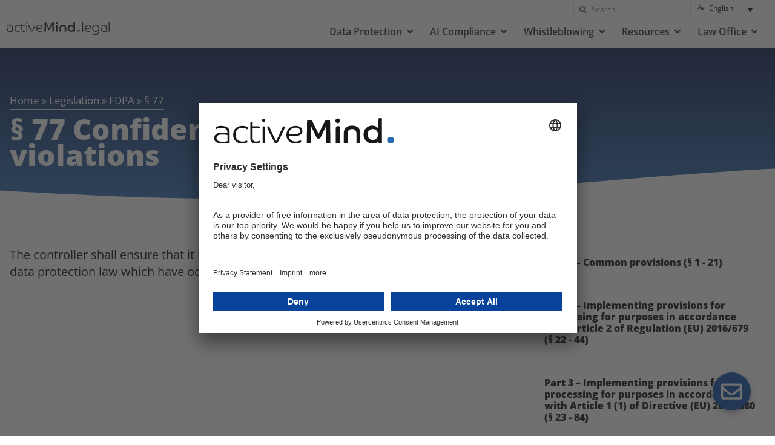

--- FILE ---
content_type: text/html; charset=UTF-8
request_url: https://www.activemind.legal/legislation/fdpa/paragraph-77/
body_size: 40260
content:
<!doctype html>
<html lang="en-US">
<head>
	<meta charset="UTF-8">
	<meta name="viewport" content="width=device-width, initial-scale=1">
	<link rel="profile" href="https://gmpg.org/xfn/11">
	<meta name='robots' content='index, follow, max-image-preview:large, max-snippet:-1, max-video-preview:-1' />
	<style>img:is([sizes="auto" i], [sizes^="auto," i]) { contain-intrinsic-size: 3000px 1500px }</style>
	<meta name="dlm-version" content="5.1.6">
	<!-- This site is optimized with the Yoast SEO plugin v26.7 - https://yoast.com/wordpress/plugins/seo/ -->
	<title>FDPA § 77 Confidential reporting of violations | activeMind.legal</title>
	<link rel="canonical" href="https://www.activemind.legal/legislation/fdpa/paragraph-77/" />
	<meta property="og:locale" content="en_US" />
	<meta property="og:type" content="article" />
	<meta property="og:title" content="FDPA § 77 Confidential reporting of violations | activeMind.legal" />
	<meta property="og:description" content="The controller shall ensure that it is able to receive confidential reports of violations of data protection law which have occurred in its area of responsibility." />
	<meta property="og:url" content="https://www.activemind.legal/legislation/fdpa/paragraph-77/" />
	<meta property="og:site_name" content="activeMind.legal" />
	<meta property="article:modified_time" content="2022-10-04T21:44:00+00:00" />
	<meta name="twitter:card" content="summary_large_image" />
	<meta name="twitter:label1" content="Est. reading time" />
	<meta name="twitter:data1" content="1 minute" />
	<script type="application/ld+json" class="yoast-schema-graph">{"@context":"https://schema.org","@graph":[{"@type":"WebPage","@id":"https://www.activemind.legal/legislation/fdpa/paragraph-77/","url":"https://www.activemind.legal/legislation/fdpa/paragraph-77/","name":"FDPA § 77 Confidential reporting of violations | activeMind.legal","isPartOf":{"@id":"https://www.activemind.legal/#website"},"datePublished":"2022-07-21T07:57:57+00:00","dateModified":"2022-10-04T21:44:00+00:00","breadcrumb":{"@id":"https://www.activemind.legal/legislation/fdpa/paragraph-77/#breadcrumb"},"inLanguage":"en-US","potentialAction":[{"@type":"ReadAction","target":["https://www.activemind.legal/legislation/fdpa/paragraph-77/"]}]},{"@type":"BreadcrumbList","@id":"https://www.activemind.legal/legislation/fdpa/paragraph-77/#breadcrumb","itemListElement":[{"@type":"ListItem","position":1,"name":"Home","item":"https://www.activemind.legal/"},{"@type":"ListItem","position":2,"name":"Legislation","item":"https://www.activemind.legal//legislation/"},{"@type":"ListItem","position":3,"name":"FDPA","item":"https://www.activemind.legal//legislation/fdpa/"},{"@type":"ListItem","position":4,"name":"§ 77"}]},{"@type":"WebSite","@id":"https://www.activemind.legal/#website","url":"https://www.activemind.legal/","name":"activeMind.legal","description":"","publisher":{"@id":"https://www.activemind.legal/#organization"},"potentialAction":[{"@type":"SearchAction","target":{"@type":"EntryPoint","urlTemplate":"https://www.activemind.legal/?s={search_term_string}"},"query-input":{"@type":"PropertyValueSpecification","valueRequired":true,"valueName":"search_term_string"}}],"inLanguage":"en-US"},{"@type":"Organization","@id":"https://www.activemind.legal/#organization","name":"activeMind.legal","alternateName":"activeMind.legal Rechtsanwaltsgesellschaft mbH","url":"https://www.activemind.legal/","logo":{"@type":"ImageObject","inLanguage":"en-US","@id":"https://www.activemind.legal/#/schema/logo/image/","url":"https://storage.activemind.legal/wp-am-legal-cdn/wp-content/uploads/activeMind-legal_logo.svg","contentUrl":"https://storage.activemind.legal/wp-am-legal-cdn/wp-content/uploads/activeMind-legal_logo.svg","width":191,"height":24,"caption":"activeMind.legal"},"image":{"@id":"https://www.activemind.legal/#/schema/logo/image/"}}]}</script>
	<!-- / Yoast SEO plugin. -->


<link rel="alternate" type="application/rss+xml" title="activeMind.legal &raquo; Feed" href="https://www.activemind.legal/feed/" />
<link rel="alternate" type="application/rss+xml" title="activeMind.legal &raquo; Comments Feed" href="https://www.activemind.legal/comments/feed/" />
<link rel="alternate" type="application/rss+xml" title="activeMind.legal &raquo; § 77 Confidential reporting of violations Comments Feed" href="https://www.activemind.legal/legislation/fdpa/paragraph-77/feed/" />
<script>
window._wpemojiSettings = {"baseUrl":"https:\/\/s.w.org\/images\/core\/emoji\/16.0.1\/72x72\/","ext":".png","svgUrl":"https:\/\/s.w.org\/images\/core\/emoji\/16.0.1\/svg\/","svgExt":".svg","source":{"concatemoji":"https:\/\/www.activemind.legal\/wp-includes\/js\/wp-emoji-release.min.js?ver=6.8.3"}};
/*! This file is auto-generated */
!function(s,n){var o,i,e;function c(e){try{var t={supportTests:e,timestamp:(new Date).valueOf()};sessionStorage.setItem(o,JSON.stringify(t))}catch(e){}}function p(e,t,n){e.clearRect(0,0,e.canvas.width,e.canvas.height),e.fillText(t,0,0);var t=new Uint32Array(e.getImageData(0,0,e.canvas.width,e.canvas.height).data),a=(e.clearRect(0,0,e.canvas.width,e.canvas.height),e.fillText(n,0,0),new Uint32Array(e.getImageData(0,0,e.canvas.width,e.canvas.height).data));return t.every(function(e,t){return e===a[t]})}function u(e,t){e.clearRect(0,0,e.canvas.width,e.canvas.height),e.fillText(t,0,0);for(var n=e.getImageData(16,16,1,1),a=0;a<n.data.length;a++)if(0!==n.data[a])return!1;return!0}function f(e,t,n,a){switch(t){case"flag":return n(e,"\ud83c\udff3\ufe0f\u200d\u26a7\ufe0f","\ud83c\udff3\ufe0f\u200b\u26a7\ufe0f")?!1:!n(e,"\ud83c\udde8\ud83c\uddf6","\ud83c\udde8\u200b\ud83c\uddf6")&&!n(e,"\ud83c\udff4\udb40\udc67\udb40\udc62\udb40\udc65\udb40\udc6e\udb40\udc67\udb40\udc7f","\ud83c\udff4\u200b\udb40\udc67\u200b\udb40\udc62\u200b\udb40\udc65\u200b\udb40\udc6e\u200b\udb40\udc67\u200b\udb40\udc7f");case"emoji":return!a(e,"\ud83e\udedf")}return!1}function g(e,t,n,a){var r="undefined"!=typeof WorkerGlobalScope&&self instanceof WorkerGlobalScope?new OffscreenCanvas(300,150):s.createElement("canvas"),o=r.getContext("2d",{willReadFrequently:!0}),i=(o.textBaseline="top",o.font="600 32px Arial",{});return e.forEach(function(e){i[e]=t(o,e,n,a)}),i}function t(e){var t=s.createElement("script");t.src=e,t.defer=!0,s.head.appendChild(t)}"undefined"!=typeof Promise&&(o="wpEmojiSettingsSupports",i=["flag","emoji"],n.supports={everything:!0,everythingExceptFlag:!0},e=new Promise(function(e){s.addEventListener("DOMContentLoaded",e,{once:!0})}),new Promise(function(t){var n=function(){try{var e=JSON.parse(sessionStorage.getItem(o));if("object"==typeof e&&"number"==typeof e.timestamp&&(new Date).valueOf()<e.timestamp+604800&&"object"==typeof e.supportTests)return e.supportTests}catch(e){}return null}();if(!n){if("undefined"!=typeof Worker&&"undefined"!=typeof OffscreenCanvas&&"undefined"!=typeof URL&&URL.createObjectURL&&"undefined"!=typeof Blob)try{var e="postMessage("+g.toString()+"("+[JSON.stringify(i),f.toString(),p.toString(),u.toString()].join(",")+"));",a=new Blob([e],{type:"text/javascript"}),r=new Worker(URL.createObjectURL(a),{name:"wpTestEmojiSupports"});return void(r.onmessage=function(e){c(n=e.data),r.terminate(),t(n)})}catch(e){}c(n=g(i,f,p,u))}t(n)}).then(function(e){for(var t in e)n.supports[t]=e[t],n.supports.everything=n.supports.everything&&n.supports[t],"flag"!==t&&(n.supports.everythingExceptFlag=n.supports.everythingExceptFlag&&n.supports[t]);n.supports.everythingExceptFlag=n.supports.everythingExceptFlag&&!n.supports.flag,n.DOMReady=!1,n.readyCallback=function(){n.DOMReady=!0}}).then(function(){return e}).then(function(){var e;n.supports.everything||(n.readyCallback(),(e=n.source||{}).concatemoji?t(e.concatemoji):e.wpemoji&&e.twemoji&&(t(e.twemoji),t(e.wpemoji)))}))}((window,document),window._wpemojiSettings);
</script>
<style id='wp-emoji-styles-inline-css'>

	img.wp-smiley, img.emoji {
		display: inline !important;
		border: none !important;
		box-shadow: none !important;
		height: 1em !important;
		width: 1em !important;
		margin: 0 0.07em !important;
		vertical-align: -0.1em !important;
		background: none !important;
		padding: 0 !important;
	}
</style>
<link rel='stylesheet' id='wp-block-library-css' href='https://storage.activemind.legal/wp-am-legal-cdn/wp-includes/css/dist/block-library/style.min.css?ver=6.8.3' media='all' />
<style id='safe-svg-svg-icon-style-inline-css'>
.safe-svg-cover{text-align:center}.safe-svg-cover .safe-svg-inside{display:inline-block;max-width:100%}.safe-svg-cover svg{fill:currentColor;height:100%;max-height:100%;max-width:100%;width:100%}

</style>
<style id='filebird-block-filebird-gallery-style-inline-css'>
ul.filebird-block-filebird-gallery{margin:auto!important;padding:0!important;width:100%}ul.filebird-block-filebird-gallery.layout-grid{display:grid;grid-gap:20px;align-items:stretch;grid-template-columns:repeat(var(--columns),1fr);justify-items:stretch}ul.filebird-block-filebird-gallery.layout-grid li img{border:1px solid #ccc;box-shadow:2px 2px 6px 0 rgba(0,0,0,.3);height:100%;max-width:100%;-o-object-fit:cover;object-fit:cover;width:100%}ul.filebird-block-filebird-gallery.layout-masonry{-moz-column-count:var(--columns);-moz-column-gap:var(--space);column-gap:var(--space);-moz-column-width:var(--min-width);columns:var(--min-width) var(--columns);display:block;overflow:auto}ul.filebird-block-filebird-gallery.layout-masonry li{margin-bottom:var(--space)}ul.filebird-block-filebird-gallery li{list-style:none}ul.filebird-block-filebird-gallery li figure{height:100%;margin:0;padding:0;position:relative;width:100%}ul.filebird-block-filebird-gallery li figure figcaption{background:linear-gradient(0deg,rgba(0,0,0,.7),rgba(0,0,0,.3) 70%,transparent);bottom:0;box-sizing:border-box;color:#fff;font-size:.8em;margin:0;max-height:100%;overflow:auto;padding:3em .77em .7em;position:absolute;text-align:center;width:100%;z-index:2}ul.filebird-block-filebird-gallery li figure figcaption a{color:inherit}.fb-block-hover-animation-zoomIn figure{overflow:hidden}.fb-block-hover-animation-zoomIn figure img{transform:scale(1);transition:.3s ease-in-out}.fb-block-hover-animation-zoomIn figure:hover img{transform:scale(1.3)}.fb-block-hover-animation-shine figure{overflow:hidden;position:relative}.fb-block-hover-animation-shine figure:before{background:linear-gradient(90deg,hsla(0,0%,100%,0) 0,hsla(0,0%,100%,.3));content:"";display:block;height:100%;left:-75%;position:absolute;top:0;transform:skewX(-25deg);width:50%;z-index:2}.fb-block-hover-animation-shine figure:hover:before{animation:shine .75s}@keyframes shine{to{left:125%}}.fb-block-hover-animation-opacity figure{overflow:hidden}.fb-block-hover-animation-opacity figure img{opacity:1;transition:.3s ease-in-out}.fb-block-hover-animation-opacity figure:hover img{opacity:.5}.fb-block-hover-animation-grayscale figure img{filter:grayscale(100%);transition:.3s ease-in-out}.fb-block-hover-animation-grayscale figure:hover img{filter:grayscale(0)}

</style>
<style id='global-styles-inline-css'>
:root{--wp--preset--aspect-ratio--square: 1;--wp--preset--aspect-ratio--4-3: 4/3;--wp--preset--aspect-ratio--3-4: 3/4;--wp--preset--aspect-ratio--3-2: 3/2;--wp--preset--aspect-ratio--2-3: 2/3;--wp--preset--aspect-ratio--16-9: 16/9;--wp--preset--aspect-ratio--9-16: 9/16;--wp--preset--color--black: #000000;--wp--preset--color--cyan-bluish-gray: #abb8c3;--wp--preset--color--white: #ffffff;--wp--preset--color--pale-pink: #f78da7;--wp--preset--color--vivid-red: #cf2e2e;--wp--preset--color--luminous-vivid-orange: #ff6900;--wp--preset--color--luminous-vivid-amber: #fcb900;--wp--preset--color--light-green-cyan: #7bdcb5;--wp--preset--color--vivid-green-cyan: #00d084;--wp--preset--color--pale-cyan-blue: #8ed1fc;--wp--preset--color--vivid-cyan-blue: #0693e3;--wp--preset--color--vivid-purple: #9b51e0;--wp--preset--gradient--vivid-cyan-blue-to-vivid-purple: linear-gradient(135deg,rgba(6,147,227,1) 0%,rgb(155,81,224) 100%);--wp--preset--gradient--light-green-cyan-to-vivid-green-cyan: linear-gradient(135deg,rgb(122,220,180) 0%,rgb(0,208,130) 100%);--wp--preset--gradient--luminous-vivid-amber-to-luminous-vivid-orange: linear-gradient(135deg,rgba(252,185,0,1) 0%,rgba(255,105,0,1) 100%);--wp--preset--gradient--luminous-vivid-orange-to-vivid-red: linear-gradient(135deg,rgba(255,105,0,1) 0%,rgb(207,46,46) 100%);--wp--preset--gradient--very-light-gray-to-cyan-bluish-gray: linear-gradient(135deg,rgb(238,238,238) 0%,rgb(169,184,195) 100%);--wp--preset--gradient--cool-to-warm-spectrum: linear-gradient(135deg,rgb(74,234,220) 0%,rgb(151,120,209) 20%,rgb(207,42,186) 40%,rgb(238,44,130) 60%,rgb(251,105,98) 80%,rgb(254,248,76) 100%);--wp--preset--gradient--blush-light-purple: linear-gradient(135deg,rgb(255,206,236) 0%,rgb(152,150,240) 100%);--wp--preset--gradient--blush-bordeaux: linear-gradient(135deg,rgb(254,205,165) 0%,rgb(254,45,45) 50%,rgb(107,0,62) 100%);--wp--preset--gradient--luminous-dusk: linear-gradient(135deg,rgb(255,203,112) 0%,rgb(199,81,192) 50%,rgb(65,88,208) 100%);--wp--preset--gradient--pale-ocean: linear-gradient(135deg,rgb(255,245,203) 0%,rgb(182,227,212) 50%,rgb(51,167,181) 100%);--wp--preset--gradient--electric-grass: linear-gradient(135deg,rgb(202,248,128) 0%,rgb(113,206,126) 100%);--wp--preset--gradient--midnight: linear-gradient(135deg,rgb(2,3,129) 0%,rgb(40,116,252) 100%);--wp--preset--font-size--small: 13px;--wp--preset--font-size--medium: 20px;--wp--preset--font-size--large: 36px;--wp--preset--font-size--x-large: 42px;--wp--preset--spacing--20: 0.44rem;--wp--preset--spacing--30: 0.67rem;--wp--preset--spacing--40: 1rem;--wp--preset--spacing--50: 1.5rem;--wp--preset--spacing--60: 2.25rem;--wp--preset--spacing--70: 3.38rem;--wp--preset--spacing--80: 5.06rem;--wp--preset--shadow--natural: 6px 6px 9px rgba(0, 0, 0, 0.2);--wp--preset--shadow--deep: 12px 12px 50px rgba(0, 0, 0, 0.4);--wp--preset--shadow--sharp: 6px 6px 0px rgba(0, 0, 0, 0.2);--wp--preset--shadow--outlined: 6px 6px 0px -3px rgba(255, 255, 255, 1), 6px 6px rgba(0, 0, 0, 1);--wp--preset--shadow--crisp: 6px 6px 0px rgba(0, 0, 0, 1);}:root { --wp--style--global--content-size: 800px;--wp--style--global--wide-size: 1200px; }:where(body) { margin: 0; }.wp-site-blocks > .alignleft { float: left; margin-right: 2em; }.wp-site-blocks > .alignright { float: right; margin-left: 2em; }.wp-site-blocks > .aligncenter { justify-content: center; margin-left: auto; margin-right: auto; }:where(.wp-site-blocks) > * { margin-block-start: 24px; margin-block-end: 0; }:where(.wp-site-blocks) > :first-child { margin-block-start: 0; }:where(.wp-site-blocks) > :last-child { margin-block-end: 0; }:root { --wp--style--block-gap: 24px; }:root :where(.is-layout-flow) > :first-child{margin-block-start: 0;}:root :where(.is-layout-flow) > :last-child{margin-block-end: 0;}:root :where(.is-layout-flow) > *{margin-block-start: 24px;margin-block-end: 0;}:root :where(.is-layout-constrained) > :first-child{margin-block-start: 0;}:root :where(.is-layout-constrained) > :last-child{margin-block-end: 0;}:root :where(.is-layout-constrained) > *{margin-block-start: 24px;margin-block-end: 0;}:root :where(.is-layout-flex){gap: 24px;}:root :where(.is-layout-grid){gap: 24px;}.is-layout-flow > .alignleft{float: left;margin-inline-start: 0;margin-inline-end: 2em;}.is-layout-flow > .alignright{float: right;margin-inline-start: 2em;margin-inline-end: 0;}.is-layout-flow > .aligncenter{margin-left: auto !important;margin-right: auto !important;}.is-layout-constrained > .alignleft{float: left;margin-inline-start: 0;margin-inline-end: 2em;}.is-layout-constrained > .alignright{float: right;margin-inline-start: 2em;margin-inline-end: 0;}.is-layout-constrained > .aligncenter{margin-left: auto !important;margin-right: auto !important;}.is-layout-constrained > :where(:not(.alignleft):not(.alignright):not(.alignfull)){max-width: var(--wp--style--global--content-size);margin-left: auto !important;margin-right: auto !important;}.is-layout-constrained > .alignwide{max-width: var(--wp--style--global--wide-size);}body .is-layout-flex{display: flex;}.is-layout-flex{flex-wrap: wrap;align-items: center;}.is-layout-flex > :is(*, div){margin: 0;}body .is-layout-grid{display: grid;}.is-layout-grid > :is(*, div){margin: 0;}body{padding-top: 0px;padding-right: 0px;padding-bottom: 0px;padding-left: 0px;}a:where(:not(.wp-element-button)){text-decoration: underline;}:root :where(.wp-element-button, .wp-block-button__link){background-color: #32373c;border-width: 0;color: #fff;font-family: inherit;font-size: inherit;line-height: inherit;padding: calc(0.667em + 2px) calc(1.333em + 2px);text-decoration: none;}.has-black-color{color: var(--wp--preset--color--black) !important;}.has-cyan-bluish-gray-color{color: var(--wp--preset--color--cyan-bluish-gray) !important;}.has-white-color{color: var(--wp--preset--color--white) !important;}.has-pale-pink-color{color: var(--wp--preset--color--pale-pink) !important;}.has-vivid-red-color{color: var(--wp--preset--color--vivid-red) !important;}.has-luminous-vivid-orange-color{color: var(--wp--preset--color--luminous-vivid-orange) !important;}.has-luminous-vivid-amber-color{color: var(--wp--preset--color--luminous-vivid-amber) !important;}.has-light-green-cyan-color{color: var(--wp--preset--color--light-green-cyan) !important;}.has-vivid-green-cyan-color{color: var(--wp--preset--color--vivid-green-cyan) !important;}.has-pale-cyan-blue-color{color: var(--wp--preset--color--pale-cyan-blue) !important;}.has-vivid-cyan-blue-color{color: var(--wp--preset--color--vivid-cyan-blue) !important;}.has-vivid-purple-color{color: var(--wp--preset--color--vivid-purple) !important;}.has-black-background-color{background-color: var(--wp--preset--color--black) !important;}.has-cyan-bluish-gray-background-color{background-color: var(--wp--preset--color--cyan-bluish-gray) !important;}.has-white-background-color{background-color: var(--wp--preset--color--white) !important;}.has-pale-pink-background-color{background-color: var(--wp--preset--color--pale-pink) !important;}.has-vivid-red-background-color{background-color: var(--wp--preset--color--vivid-red) !important;}.has-luminous-vivid-orange-background-color{background-color: var(--wp--preset--color--luminous-vivid-orange) !important;}.has-luminous-vivid-amber-background-color{background-color: var(--wp--preset--color--luminous-vivid-amber) !important;}.has-light-green-cyan-background-color{background-color: var(--wp--preset--color--light-green-cyan) !important;}.has-vivid-green-cyan-background-color{background-color: var(--wp--preset--color--vivid-green-cyan) !important;}.has-pale-cyan-blue-background-color{background-color: var(--wp--preset--color--pale-cyan-blue) !important;}.has-vivid-cyan-blue-background-color{background-color: var(--wp--preset--color--vivid-cyan-blue) !important;}.has-vivid-purple-background-color{background-color: var(--wp--preset--color--vivid-purple) !important;}.has-black-border-color{border-color: var(--wp--preset--color--black) !important;}.has-cyan-bluish-gray-border-color{border-color: var(--wp--preset--color--cyan-bluish-gray) !important;}.has-white-border-color{border-color: var(--wp--preset--color--white) !important;}.has-pale-pink-border-color{border-color: var(--wp--preset--color--pale-pink) !important;}.has-vivid-red-border-color{border-color: var(--wp--preset--color--vivid-red) !important;}.has-luminous-vivid-orange-border-color{border-color: var(--wp--preset--color--luminous-vivid-orange) !important;}.has-luminous-vivid-amber-border-color{border-color: var(--wp--preset--color--luminous-vivid-amber) !important;}.has-light-green-cyan-border-color{border-color: var(--wp--preset--color--light-green-cyan) !important;}.has-vivid-green-cyan-border-color{border-color: var(--wp--preset--color--vivid-green-cyan) !important;}.has-pale-cyan-blue-border-color{border-color: var(--wp--preset--color--pale-cyan-blue) !important;}.has-vivid-cyan-blue-border-color{border-color: var(--wp--preset--color--vivid-cyan-blue) !important;}.has-vivid-purple-border-color{border-color: var(--wp--preset--color--vivid-purple) !important;}.has-vivid-cyan-blue-to-vivid-purple-gradient-background{background: var(--wp--preset--gradient--vivid-cyan-blue-to-vivid-purple) !important;}.has-light-green-cyan-to-vivid-green-cyan-gradient-background{background: var(--wp--preset--gradient--light-green-cyan-to-vivid-green-cyan) !important;}.has-luminous-vivid-amber-to-luminous-vivid-orange-gradient-background{background: var(--wp--preset--gradient--luminous-vivid-amber-to-luminous-vivid-orange) !important;}.has-luminous-vivid-orange-to-vivid-red-gradient-background{background: var(--wp--preset--gradient--luminous-vivid-orange-to-vivid-red) !important;}.has-very-light-gray-to-cyan-bluish-gray-gradient-background{background: var(--wp--preset--gradient--very-light-gray-to-cyan-bluish-gray) !important;}.has-cool-to-warm-spectrum-gradient-background{background: var(--wp--preset--gradient--cool-to-warm-spectrum) !important;}.has-blush-light-purple-gradient-background{background: var(--wp--preset--gradient--blush-light-purple) !important;}.has-blush-bordeaux-gradient-background{background: var(--wp--preset--gradient--blush-bordeaux) !important;}.has-luminous-dusk-gradient-background{background: var(--wp--preset--gradient--luminous-dusk) !important;}.has-pale-ocean-gradient-background{background: var(--wp--preset--gradient--pale-ocean) !important;}.has-electric-grass-gradient-background{background: var(--wp--preset--gradient--electric-grass) !important;}.has-midnight-gradient-background{background: var(--wp--preset--gradient--midnight) !important;}.has-small-font-size{font-size: var(--wp--preset--font-size--small) !important;}.has-medium-font-size{font-size: var(--wp--preset--font-size--medium) !important;}.has-large-font-size{font-size: var(--wp--preset--font-size--large) !important;}.has-x-large-font-size{font-size: var(--wp--preset--font-size--x-large) !important;}
:root :where(.wp-block-pullquote){font-size: 1.5em;line-height: 1.6;}
</style>
<link rel='stylesheet' id='am-gesetzestexte-css' href='https://www.activemind.legal/wp-content/plugins/am-gesetzestexte/public/css/am-gesetzestexte-public.css?ver=2.9.1' media='all' />
<link rel='stylesheet' id='multiselect-css-css' href='https://www.activemind.legal/wp-content/plugins/creport/lib/jquery.multiselect.css?ver=6.8.3' media='all' />
<link rel='stylesheet' id='report-css-css' href='https://www.activemind.legal/wp-content/plugins/creport/lib/report.css?ver=6.8.3' media='all' />
<link rel='stylesheet' id='wpml-legacy-dropdown-click-0-css' href='https://www.activemind.legal/wp-content/plugins/sitepress-multilingual-cms/templates/language-switchers/legacy-dropdown-click/style.min.css?ver=1' media='all' />
<link rel='stylesheet' id='hello-elementor-css' href='https://storage.activemind.legal/wp-am-legal-cdn/wp-content/themes/hello-elementor/assets/css/reset.css?ver=3.4.5' media='all' />
<link rel='stylesheet' id='hello-elementor-theme-style-css' href='https://storage.activemind.legal/wp-am-legal-cdn/wp-content/themes/hello-elementor/assets/css/theme.css?ver=3.4.5' media='all' />
<link rel='stylesheet' id='hello-elementor-header-footer-css' href='https://storage.activemind.legal/wp-am-legal-cdn/wp-content/themes/hello-elementor/assets/css/header-footer.css?ver=3.4.5' media='all' />
<link rel='stylesheet' id='elementor-frontend-css' href='https://storage.activemind.legal/wp-am-legal-cdn/wp-content/uploads/elementor/css/custom-frontend.min.css?ver=1768562220' media='all' />
<style id='elementor-frontend-inline-css'>
.elementor-kit-5{--e-global-color-primary:#2668B2;--e-global-color-secondary:#00104B;--e-global-color-text:#000000;--e-global-color-accent:#F89723;--e-global-color-2a683d7:#FFFFFFBF;--e-global-color-67b31ac:#FFFFFF;--e-global-color-e750135:#E3E3E3;--e-global-color-8c39dd0:#2668B217;--e-global-color-7d4c5db:#F5F9FF;--e-global-color-40c58b4:#F8972330;--e-global-color-e95b908:#C35354;--e-global-color-77b8e80:#C3535430;--e-global-typography-primary-font-family:"Open Sans Local";--e-global-typography-primary-font-weight:normal;--e-global-typography-secondary-font-family:"Open Sans Local";--e-global-typography-secondary-font-weight:800;--e-global-typography-text-font-family:"Open Sans Local";--e-global-typography-text-font-size:20px;--e-global-typography-text-font-weight:400;--e-global-typography-text-line-height:1.4em;--e-global-typography-accent-font-family:"Open Sans Local";--e-global-typography-accent-font-weight:400;--e-global-typography-b96cefb-font-family:"Open Sans Local";--e-global-typography-b96cefb-font-size:12px;--e-global-typography-b96cefb-font-weight:400;--e-global-typography-d0063ab-font-family:"Open Sans Local";--e-global-typography-d0063ab-font-size:1.2em;--e-global-typography-d0063ab-font-weight:400;--e-global-typography-d0063ab-line-height:1.5em;--e-global-typography-fdaf18f-font-family:"Open Sans Local";--e-global-typography-fdaf18f-font-size:20px;--e-global-typography-fdaf18f-font-weight:400;--e-global-typography-fdaf18f-line-height:1.5em;--e-global-typography-e64f3fb-font-family:"Open Sans Local";--e-global-typography-e64f3fb-font-size:0.8em;--e-global-typography-e64f3fb-font-weight:800;color:var( --e-global-color-text );font-family:"Open Sans Local", Sans-serif;font-size:20px;font-weight:400;line-height:1.4em;}.elementor-kit-5 button,.elementor-kit-5 input[type="button"],.elementor-kit-5 input[type="submit"],.elementor-kit-5 .elementor-button{background-color:var( --e-global-color-accent );font-family:"Open Sans Local", Sans-serif;font-size:0.8em;font-weight:800;line-height:1.4em;color:var( --e-global-color-67b31ac );box-shadow:0px 0px 10px 0px rgba(0, 0, 0, 0.25);border-style:solid;border-width:1px 1px 1px 1px;border-color:var( --e-global-color-accent );}.elementor-kit-5 button:hover,.elementor-kit-5 button:focus,.elementor-kit-5 input[type="button"]:hover,.elementor-kit-5 input[type="button"]:focus,.elementor-kit-5 input[type="submit"]:hover,.elementor-kit-5 input[type="submit"]:focus,.elementor-kit-5 .elementor-button:hover,.elementor-kit-5 .elementor-button:focus{background-color:var( --e-global-color-67b31ac );color:var( --e-global-color-accent );border-style:solid;border-width:1px 1px 1px 1px;border-color:var( --e-global-color-accent );}.elementor-kit-5 e-page-transition{background-color:#FFBC7D;}.elementor-kit-5 p{margin-block-end:0.5em;}.elementor-kit-5 a{color:var( --e-global-color-primary );font-family:"Open Sans Local", Sans-serif;}.elementor-kit-5 a:hover{color:var( --e-global-color-accent );}.elementor-kit-5 h1{color:var( --e-global-color-text );font-family:"Open Sans Local", Sans-serif;font-size:3rem;font-weight:800;line-height:0.9em;}.elementor-kit-5 h2{color:var( --e-global-color-text );font-family:"Open Sans Local", Sans-serif;font-size:1.4em;font-weight:800;line-height:1.1em;}.elementor-kit-5 h3{color:#000000;font-family:"Open Sans Local", Sans-serif;font-size:1.2em;font-weight:700;line-height:1.2em;}.elementor-kit-5 h4{color:var( --e-global-color-text );font-family:"Open Sans Local", Sans-serif;font-size:1em;font-weight:800;}.elementor-kit-5 label{font-family:var( --e-global-typography-secondary-font-family ), Sans-serif;font-weight:var( --e-global-typography-secondary-font-weight );}.elementor-kit-5 input:not([type="button"]):not([type="submit"]),.elementor-kit-5 textarea,.elementor-kit-5 .elementor-field-textual{font-family:"Open Sans Local", Sans-serif;font-size:0.8em;font-weight:800;}.elementor-section.elementor-section-boxed > .elementor-container{max-width:1278px;}.e-con{--container-max-width:1278px;}.elementor-widget:not(:last-child){margin-block-end:20px;}.elementor-element{--widgets-spacing:20px 20px;--widgets-spacing-row:20px;--widgets-spacing-column:20px;}{}h1.entry-title{display:var(--page-title-display);}@media(max-width:1024px){.elementor-section.elementor-section-boxed > .elementor-container{max-width:1024px;}.e-con{--container-max-width:1024px;}}@media(max-width:767px){.elementor-section.elementor-section-boxed > .elementor-container{max-width:767px;}.e-con{--container-max-width:767px;}}/* Start Custom Fonts CSS */@font-face {
	font-family: 'Open Sans Local';
	font-style: normal;
	font-weight: normal;
	font-display: auto;
	src: url('https://storage.activemind.legal/wp-am-legal-cdn/wp-content/uploads/open-sans-v34-latin-regular.eot');
	src: url('https://storage.activemind.legal/wp-am-legal-cdn/wp-content/uploads/open-sans-v34-latin-regular.eot?#iefix') format('embedded-opentype'),
		url('https://storage.activemind.legal/wp-am-legal-cdn/wp-content/uploads/open-sans-v34-latin-regular.woff2') format('woff2'),
		url('https://storage.activemind.legal/wp-am-legal-cdn/wp-content/uploads/open-sans-v34-latin-regular.woff') format('woff'),
		url('https://storage.activemind.legal/wp-am-legal-cdn/wp-content/uploads/open-sans-v34-latin-regular.ttf') format('truetype'),
		url('https://storage.activemind.legal/wp-am-legal-cdn/wp-content/uploads/open-sans-v34-latin-regular.svg#OpenSansLocal') format('svg');
}
@font-face {
	font-family: 'Open Sans Local';
	font-style: italic;
	font-weight: normal;
	font-display: auto;
	src: url('https://storage.activemind.legal/wp-am-legal-cdn/wp-content/uploads/open-sans-v34-latin-italic.eot');
	src: url('https://storage.activemind.legal/wp-am-legal-cdn/wp-content/uploads/open-sans-v34-latin-italic.eot?#iefix') format('embedded-opentype'),
		url('https://storage.activemind.legal/wp-am-legal-cdn/wp-content/uploads/open-sans-v34-latin-italic.woff2') format('woff2'),
		url('https://storage.activemind.legal/wp-am-legal-cdn/wp-content/uploads/open-sans-v34-latin-italic.woff') format('woff'),
		url('https://storage.activemind.legal/wp-am-legal-cdn/wp-content/uploads/open-sans-v34-latin-italic.ttf') format('truetype'),
		url('https://storage.activemind.legal/wp-am-legal-cdn/wp-content/uploads/open-sans-v34-latin-italic.svg#OpenSansLocal') format('svg');
}
@font-face {
	font-family: 'Open Sans Local';
	font-style: italic;
	font-weight: 800;
	font-display: auto;
	src: url('https://storage.activemind.legal/wp-am-legal-cdn/wp-content/uploads/open-sans-v34-latin-800italic.eot');
	src: url('https://storage.activemind.legal/wp-am-legal-cdn/wp-content/uploads/open-sans-v34-latin-800italic.eot?#iefix') format('embedded-opentype'),
		url('https://storage.activemind.legal/wp-am-legal-cdn/wp-content/uploads/open-sans-v34-latin-800italic.woff2') format('woff2'),
		url('https://storage.activemind.legal/wp-am-legal-cdn/wp-content/uploads/open-sans-v34-latin-800italic.woff') format('woff'),
		url('https://storage.activemind.legal/wp-am-legal-cdn/wp-content/uploads/open-sans-v34-latin-800italic.ttf') format('truetype'),
		url('https://storage.activemind.legal/wp-am-legal-cdn/wp-content/uploads/open-sans-v34-latin-800italic.svg#OpenSansLocal') format('svg');
}
@font-face {
	font-family: 'Open Sans Local';
	font-style: normal;
	font-weight: 800;
	font-display: auto;
	src: url('https://storage.activemind.legal/wp-am-legal-cdn/wp-content/uploads/open-sans-v34-latin-800.eot');
	src: url('https://storage.activemind.legal/wp-am-legal-cdn/wp-content/uploads/open-sans-v34-latin-800.eot?#iefix') format('embedded-opentype'),
		url('https://storage.activemind.legal/wp-am-legal-cdn/wp-content/uploads/open-sans-v34-latin-800.woff2') format('woff2'),
		url('https://storage.activemind.legal/wp-am-legal-cdn/wp-content/uploads/open-sans-v34-latin-800.woff') format('woff'),
		url('https://storage.activemind.legal/wp-am-legal-cdn/wp-content/uploads/open-sans-v34-latin-800.ttf') format('truetype'),
		url('https://storage.activemind.legal/wp-am-legal-cdn/wp-content/uploads/open-sans-v34-latin-800.svg#OpenSansLocal') format('svg');
}
@font-face {
	font-family: 'Open Sans Local';
	font-style: italic;
	font-weight: 600;
	font-display: auto;
	src: url('https://storage.activemind.legal/wp-am-legal-cdn/wp-content/uploads/open-sans-v34-latin-600italic.eot');
	src: url('https://storage.activemind.legal/wp-am-legal-cdn/wp-content/uploads/open-sans-v34-latin-600italic.eot?#iefix') format('embedded-opentype'),
		url('https://storage.activemind.legal/wp-am-legal-cdn/wp-content/uploads/open-sans-v34-latin-600italic.woff2') format('woff2'),
		url('https://storage.activemind.legal/wp-am-legal-cdn/wp-content/uploads/open-sans-v34-latin-600italic.woff') format('woff'),
		url('https://storage.activemind.legal/wp-am-legal-cdn/wp-content/uploads/open-sans-v34-latin-600italic.ttf') format('truetype'),
		url('https://storage.activemind.legal/wp-am-legal-cdn/wp-content/uploads/open-sans-v34-latin-600italic.svg#OpenSansLocal') format('svg');
}
@font-face {
	font-family: 'Open Sans Local';
	font-style: normal;
	font-weight: 600;
	font-display: auto;
	src: url('https://storage.activemind.legal/wp-am-legal-cdn/wp-content/uploads/open-sans-v34-latin-600.eot');
	src: url('https://storage.activemind.legal/wp-am-legal-cdn/wp-content/uploads/open-sans-v34-latin-600.eot?#iefix') format('embedded-opentype'),
		url('https://storage.activemind.legal/wp-am-legal-cdn/wp-content/uploads/open-sans-v34-latin-600.woff2') format('woff2'),
		url('https://storage.activemind.legal/wp-am-legal-cdn/wp-content/uploads/open-sans-v34-latin-600.woff') format('woff'),
		url('https://storage.activemind.legal/wp-am-legal-cdn/wp-content/uploads/open-sans-v34-latin-600.ttf') format('truetype'),
		url('https://storage.activemind.legal/wp-am-legal-cdn/wp-content/uploads/open-sans-v34-latin-600.svg#OpenSansLocal') format('svg');
}
@font-face {
	font-family: 'Open Sans Local';
	font-style: italic;
	font-weight: 300;
	font-display: auto;
	src: url('https://storage.activemind.legal/wp-am-legal-cdn/wp-content/uploads/open-sans-v34-latin-300italic.eot');
	src: url('https://storage.activemind.legal/wp-am-legal-cdn/wp-content/uploads/open-sans-v34-latin-300italic.eot?#iefix') format('embedded-opentype'),
		url('https://storage.activemind.legal/wp-am-legal-cdn/wp-content/uploads/open-sans-v34-latin-300italic.woff2') format('woff2'),
		url('https://storage.activemind.legal/wp-am-legal-cdn/wp-content/uploads/open-sans-v34-latin-300italic.woff') format('woff'),
		url('https://storage.activemind.legal/wp-am-legal-cdn/wp-content/uploads/open-sans-v34-latin-300italic.ttf') format('truetype'),
		url('https://storage.activemind.legal/wp-am-legal-cdn/wp-content/uploads/open-sans-v34-latin-300italic.svg#OpenSansLocal') format('svg');
}
@font-face {
	font-family: 'Open Sans Local';
	font-style: normal;
	font-weight: 300;
	font-display: auto;
	src: url('https://storage.activemind.legal/wp-am-legal-cdn/wp-content/uploads/open-sans-v34-latin-300.eot');
	src: url('https://storage.activemind.legal/wp-am-legal-cdn/wp-content/uploads/open-sans-v34-latin-300.eot?#iefix') format('embedded-opentype'),
		url('https://storage.activemind.legal/wp-am-legal-cdn/wp-content/uploads/open-sans-v34-latin-300.woff2') format('woff2'),
		url('https://storage.activemind.legal/wp-am-legal-cdn/wp-content/uploads/open-sans-v34-latin-300.woff') format('woff'),
		url('https://storage.activemind.legal/wp-am-legal-cdn/wp-content/uploads/open-sans-v34-latin-300.ttf') format('truetype'),
		url('https://storage.activemind.legal/wp-am-legal-cdn/wp-content/uploads/open-sans-v34-latin-300.svg#OpenSansLocal') format('svg');
}
/* End Custom Fonts CSS */
.elementor-17820 .elementor-element.elementor-element-1a02640{--display:flex;--min-height:80px;--flex-direction:row;--container-widget-width:calc( ( 1 - var( --container-widget-flex-grow ) ) * 100% );--container-widget-height:100%;--container-widget-flex-grow:1;--container-widget-align-self:stretch;--flex-wrap-mobile:wrap;--align-items:flex-end;--gap:20px 20px;--row-gap:20px;--column-gap:20px;border-style:solid;--border-style:solid;border-width:0px 0px 1px 0px;--border-top-width:0px;--border-right-width:0px;--border-bottom-width:1px;--border-left-width:0px;border-color:var( --e-global-color-e750135 );--border-color:var( --e-global-color-e750135 );--border-radius:0px 0px 1px 0px;box-shadow:0px 0px 10px 0px rgba(0, 0, 0, 0.1);--padding-top:0px;--padding-bottom:0px;--padding-left:0px;--padding-right:0px;--z-index:5;}.elementor-17820 .elementor-element.elementor-element-1a02640:not(.elementor-motion-effects-element-type-background), .elementor-17820 .elementor-element.elementor-element-1a02640 > .elementor-motion-effects-container > .elementor-motion-effects-layer{background-color:#ffffff;}.elementor-17820 .elementor-element.elementor-element-6e5385f > .elementor-widget-container{margin:0px 0px 0px 0px;padding:0px 0px 20px 10px;}.elementor-17820 .elementor-element.elementor-element-6e5385f{text-align:left;}.elementor-17820 .elementor-element.elementor-element-6e5385f img{width:100%;max-width:200px;}.elementor-17820 .elementor-element.elementor-element-2ffb452{--display:flex;--flex-direction:column;--container-widget-width:calc( ( 1 - var( --container-widget-flex-grow ) ) * 100% );--container-widget-height:initial;--container-widget-flex-grow:0;--container-widget-align-self:initial;--flex-wrap-mobile:wrap;--justify-content:flex-start;--align-items:flex-end;--gap:0px 0px;--row-gap:0px;--column-gap:0px;--margin-top:0px;--margin-bottom:0px;--margin-left:0px;--margin-right:0px;--padding-top:0px;--padding-bottom:0px;--padding-left:0px;--padding-right:0px;}.elementor-17820 .elementor-element.elementor-element-bef357c{--display:flex;--flex-direction:row;--container-widget-width:initial;--container-widget-height:100%;--container-widget-flex-grow:1;--container-widget-align-self:stretch;--flex-wrap-mobile:wrap;--justify-content:flex-end;--gap:0px 0px;--row-gap:0px;--column-gap:0px;--margin-top:0px;--margin-bottom:0px;--margin-left:0px;--margin-right:0px;--padding-top:0px;--padding-bottom:0px;--padding-left:10px;--padding-right:10px;--z-index:199;}.elementor-17820 .elementor-element.elementor-element-bef357c.e-con{--align-self:flex-end;}.elementor-17820 .elementor-element.elementor-element-ff81a3d{width:auto;max-width:auto;align-self:flex-start;}.elementor-17820 .elementor-element.elementor-element-ff81a3d > .elementor-widget-container{border-style:solid;border-width:0px 0px 1px 1px;border-color:var( --e-global-color-e750135 );}.elementor-17820 .elementor-element.elementor-element-ff81a3d .elementor-search-form__container{min-height:26px;}.elementor-17820 .elementor-element.elementor-element-ff81a3d .elementor-search-form__submit{min-width:26px;}body:not(.rtl) .elementor-17820 .elementor-element.elementor-element-ff81a3d .elementor-search-form__icon{padding-left:calc(26px / 3);}body.rtl .elementor-17820 .elementor-element.elementor-element-ff81a3d .elementor-search-form__icon{padding-right:calc(26px / 3);}.elementor-17820 .elementor-element.elementor-element-ff81a3d .elementor-search-form__input, .elementor-17820 .elementor-element.elementor-element-ff81a3d.elementor-search-form--button-type-text .elementor-search-form__submit{padding-left:calc(26px / 3);padding-right:calc(26px / 3);}.elementor-17820 .elementor-element.elementor-element-ff81a3d .elementor-search-form__icon{--e-search-form-icon-size-minimal:12px;}.elementor-17820 .elementor-element.elementor-element-ff81a3d input[type="search"].elementor-search-form__input{font-family:"Open Sans Local", Sans-serif;font-size:12px;font-weight:400;line-height:1.4em;}.elementor-17820 .elementor-element.elementor-element-ff81a3d .elementor-search-form__input,
					.elementor-17820 .elementor-element.elementor-element-ff81a3d .elementor-search-form__icon,
					.elementor-17820 .elementor-element.elementor-element-ff81a3d .elementor-lightbox .dialog-lightbox-close-button,
					.elementor-17820 .elementor-element.elementor-element-ff81a3d .elementor-lightbox .dialog-lightbox-close-button:hover,
					.elementor-17820 .elementor-element.elementor-element-ff81a3d.elementor-search-form--skin-full_screen input[type="search"].elementor-search-form__input{color:var( --e-global-color-text );fill:var( --e-global-color-text );}.elementor-17820 .elementor-element.elementor-element-ff81a3d:not(.elementor-search-form--skin-full_screen) .elementor-search-form__container{background-color:var( --e-global-color-67b31ac );border-color:var( --e-global-color-e750135 );border-width:0px 0px 0px 0px;border-radius:0px;}.elementor-17820 .elementor-element.elementor-element-ff81a3d.elementor-search-form--skin-full_screen input[type="search"].elementor-search-form__input{background-color:var( --e-global-color-67b31ac );border-color:var( --e-global-color-e750135 );border-width:0px 0px 0px 0px;border-radius:0px;}.elementor-17820 .elementor-element.elementor-element-6077650{z-index:199;}.elementor-17820 .elementor-element.elementor-element-6077650 > .elementor-widget-container{border-style:solid;border-width:0px 1px 1px 1px;border-color:var( --e-global-color-e750135 );}.elementor-17820 .elementor-element.elementor-element-6077650 .wpml-elementor-ls .wpml-ls-item{font-family:"Open Sans Local", Sans-serif;font-size:12px;font-weight:400;}.elementor-17820 .elementor-element.elementor-element-6077650 .wpml-elementor-ls .wpml-ls-item:hover,
					.elementor-17820 .elementor-element.elementor-element-6077650 .wpml-elementor-ls .wpml-ls-item.wpml-ls-item__active,
					.elementor-17820 .elementor-element.elementor-element-6077650 .wpml-elementor-ls .wpml-ls-item.highlighted,
					.elementor-17820 .elementor-element.elementor-element-6077650 .wpml-elementor-ls .wpml-ls-item:focus{font-size:12px;}.elementor-17820 .elementor-element.elementor-element-70a74fc{--display:flex;--padding-top:0px;--padding-bottom:0px;--padding-left:0px;--padding-right:10px;--z-index:99;}.elementor-17820 .elementor-element.elementor-element-42ad500{--display:flex;--min-height:370px;--flex-direction:row;--container-widget-width:initial;--container-widget-height:100%;--container-widget-flex-grow:1;--container-widget-align-self:stretch;--flex-wrap-mobile:wrap;--gap:0px 0px;--row-gap:0px;--column-gap:0px;--padding-top:0px;--padding-bottom:0px;--padding-left:0px;--padding-right:0px;}.elementor-17820 .elementor-element.elementor-element-42ad500:not(.elementor-motion-effects-element-type-background), .elementor-17820 .elementor-element.elementor-element-42ad500 > .elementor-motion-effects-container > .elementor-motion-effects-layer{background-color:#FFFFFF00;}.elementor-17820 .elementor-element.elementor-element-32f9409{--display:flex;--flex-direction:column;--container-widget-width:calc( ( 1 - var( --container-widget-flex-grow ) ) * 100% );--container-widget-height:initial;--container-widget-flex-grow:0;--container-widget-align-self:initial;--flex-wrap-mobile:wrap;--justify-content:space-around;--align-items:flex-end;--overlay-opacity:1;--padding-top:50px;--padding-bottom:50px;--padding-left:50px;--padding-right:50px;}.elementor-17820 .elementor-element.elementor-element-32f9409:not(.elementor-motion-effects-element-type-background), .elementor-17820 .elementor-element.elementor-element-32f9409 > .elementor-motion-effects-container > .elementor-motion-effects-layer{background-image:url("https://storage.activemind.legal/wp-am-legal-cdn/wp-content/uploads/activemind-mitarbeiter-10_1920a.jpg");background-position:-120px 0px;background-repeat:no-repeat;background-size:cover;}.elementor-17820 .elementor-element.elementor-element-32f9409::before, .elementor-17820 .elementor-element.elementor-element-32f9409 > .elementor-background-video-container::before, .elementor-17820 .elementor-element.elementor-element-32f9409 > .e-con-inner > .elementor-background-video-container::before, .elementor-17820 .elementor-element.elementor-element-32f9409 > .elementor-background-slideshow::before, .elementor-17820 .elementor-element.elementor-element-32f9409 > .e-con-inner > .elementor-background-slideshow::before, .elementor-17820 .elementor-element.elementor-element-32f9409 > .elementor-motion-effects-container > .elementor-motion-effects-layer::before{background-color:transparent;--background-overlay:'';background-image:linear-gradient(270deg, var( --e-global-color-primary ) 30%, #FFFFFF00 75%);}.elementor-17820 .elementor-element.elementor-element-f3196d7{--display:flex;--gap:0px 0px;--row-gap:0px;--column-gap:0px;}.elementor-17820 .elementor-element.elementor-element-8ede6dd{text-align:right;}.elementor-17820 .elementor-element.elementor-element-8ede6dd .elementor-heading-title{color:var( --e-global-color-67b31ac );}.elementor-17820 .elementor-element.elementor-element-e0fb784 > .elementor-widget-container{padding:0px 0px 20px 0px;}.elementor-17820 .elementor-element.elementor-element-e0fb784{text-align:right;}.elementor-17820 .elementor-element.elementor-element-e0fb784 .elementor-heading-title{color:var( --e-global-color-67b31ac );}.elementor-17820 .elementor-element.elementor-element-a8eb6c1{--display:flex;--flex-direction:column;--container-widget-width:100%;--container-widget-height:initial;--container-widget-flex-grow:0;--container-widget-align-self:initial;--flex-wrap-mobile:wrap;--gap:0px 0px;--row-gap:0px;--column-gap:0px;--padding-top:50px;--padding-bottom:50px;--padding-left:50px;--padding-right:50px;}.elementor-17820 .elementor-element.elementor-element-a8eb6c1:not(.elementor-motion-effects-element-type-background), .elementor-17820 .elementor-element.elementor-element-a8eb6c1 > .elementor-motion-effects-container > .elementor-motion-effects-layer{background-color:var( --e-global-color-67b31ac );}.elementor-17820 .elementor-element.elementor-element-6736f54 > .elementor-widget-container{padding:0px 0px 10px 0px;border-style:solid;border-width:0px 0px 01px 0px;}.elementor-17820 .elementor-element.elementor-element-88cfc1a .elementor-nav-menu .elementor-item{font-family:"Open Sans Local", Sans-serif;font-size:16px;font-weight:400;}.elementor-17820 .elementor-element.elementor-element-88cfc1a .elementor-nav-menu--main .elementor-item{color:var( --e-global-color-text );fill:var( --e-global-color-text );padding-left:15px;padding-right:15px;padding-top:10px;padding-bottom:10px;}.elementor-17820 .elementor-element.elementor-element-88cfc1a .elementor-nav-menu--main .elementor-item:hover,
					.elementor-17820 .elementor-element.elementor-element-88cfc1a .elementor-nav-menu--main .elementor-item.elementor-item-active,
					.elementor-17820 .elementor-element.elementor-element-88cfc1a .elementor-nav-menu--main .elementor-item.highlighted,
					.elementor-17820 .elementor-element.elementor-element-88cfc1a .elementor-nav-menu--main .elementor-item:focus{color:#fff;}.elementor-17820 .elementor-element.elementor-element-88cfc1a .elementor-nav-menu--main:not(.e--pointer-framed) .elementor-item:before,
					.elementor-17820 .elementor-element.elementor-element-88cfc1a .elementor-nav-menu--main:not(.e--pointer-framed) .elementor-item:after{background-color:var( --e-global-color-primary );}.elementor-17820 .elementor-element.elementor-element-88cfc1a .e--pointer-framed .elementor-item:before,
					.elementor-17820 .elementor-element.elementor-element-88cfc1a .e--pointer-framed .elementor-item:after{border-color:var( --e-global-color-primary );}.elementor-17820 .elementor-element.elementor-element-88cfc1a .elementor-nav-menu--main .elementor-item.elementor-item-active{color:var( --e-global-color-67b31ac );}.elementor-17820 .elementor-element.elementor-element-88cfc1a .elementor-nav-menu--main:not(.e--pointer-framed) .elementor-item.elementor-item-active:before,
					.elementor-17820 .elementor-element.elementor-element-88cfc1a .elementor-nav-menu--main:not(.e--pointer-framed) .elementor-item.elementor-item-active:after{background-color:var( --e-global-color-primary );}.elementor-17820 .elementor-element.elementor-element-88cfc1a .e--pointer-framed .elementor-item.elementor-item-active:before,
					.elementor-17820 .elementor-element.elementor-element-88cfc1a .e--pointer-framed .elementor-item.elementor-item-active:after{border-color:var( --e-global-color-primary );}.elementor-17820 .elementor-element.elementor-element-88cfc1a .elementor-nav-menu--dropdown a{padding-top:0px;padding-bottom:0px;}.elementor-17820 .elementor-element.elementor-element-cad95e4 > .elementor-widget-container{padding:05px 0px 0px 0px;border-style:solid;border-width:1px 0px 0px 0px;border-color:var( --e-global-color-text );}.elementor-17820 .elementor-element.elementor-element-cad95e4{text-align:right;font-size:16px;font-weight:400;font-style:italic;color:var( --e-global-color-accent );}.elementor-17820 .elementor-element.elementor-element-daef79a{--display:flex;--min-height:370px;--flex-direction:row;--container-widget-width:initial;--container-widget-height:100%;--container-widget-flex-grow:1;--container-widget-align-self:stretch;--flex-wrap-mobile:wrap;--gap:0px 0px;--row-gap:0px;--column-gap:0px;--padding-top:0px;--padding-bottom:0px;--padding-left:0px;--padding-right:0px;}.elementor-17820 .elementor-element.elementor-element-daef79a:not(.elementor-motion-effects-element-type-background), .elementor-17820 .elementor-element.elementor-element-daef79a > .elementor-motion-effects-container > .elementor-motion-effects-layer{background-color:#FFFFFF00;}.elementor-17820 .elementor-element.elementor-element-cfcd78f{--display:flex;--flex-direction:column;--container-widget-width:calc( ( 1 - var( --container-widget-flex-grow ) ) * 100% );--container-widget-height:initial;--container-widget-flex-grow:0;--container-widget-align-self:initial;--flex-wrap-mobile:wrap;--justify-content:space-around;--align-items:flex-end;--overlay-opacity:1;--padding-top:50px;--padding-bottom:50px;--padding-left:50px;--padding-right:50px;}.elementor-17820 .elementor-element.elementor-element-cfcd78f:not(.elementor-motion-effects-element-type-background), .elementor-17820 .elementor-element.elementor-element-cfcd78f > .elementor-motion-effects-container > .elementor-motion-effects-layer{background-image:url("https://storage.activemind.legal/wp-am-legal-cdn/wp-content/uploads/activemind-mitarbeiter-16_quadratisch-1.jpg");background-position:-140px -100px;background-repeat:no-repeat;background-size:cover;}.elementor-17820 .elementor-element.elementor-element-cfcd78f::before, .elementor-17820 .elementor-element.elementor-element-cfcd78f > .elementor-background-video-container::before, .elementor-17820 .elementor-element.elementor-element-cfcd78f > .e-con-inner > .elementor-background-video-container::before, .elementor-17820 .elementor-element.elementor-element-cfcd78f > .elementor-background-slideshow::before, .elementor-17820 .elementor-element.elementor-element-cfcd78f > .e-con-inner > .elementor-background-slideshow::before, .elementor-17820 .elementor-element.elementor-element-cfcd78f > .elementor-motion-effects-container > .elementor-motion-effects-layer::before{background-color:transparent;--background-overlay:'';background-image:linear-gradient(270deg, var( --e-global-color-primary ) 30%, #FFFFFF00 75%);}.elementor-17820 .elementor-element.elementor-element-035781b{--display:flex;--gap:0px 0px;--row-gap:0px;--column-gap:0px;}.elementor-17820 .elementor-element.elementor-element-b5dbcb3{text-align:right;}.elementor-17820 .elementor-element.elementor-element-b5dbcb3 .elementor-heading-title{color:var( --e-global-color-67b31ac );}.elementor-17820 .elementor-element.elementor-element-4d8bdc6 > .elementor-widget-container{padding:0px 0px 20px 0px;}.elementor-17820 .elementor-element.elementor-element-4d8bdc6{text-align:right;}.elementor-17820 .elementor-element.elementor-element-4d8bdc6 .elementor-heading-title{color:var( --e-global-color-67b31ac );}.elementor-17820 .elementor-element.elementor-element-ba17291{--display:flex;--flex-direction:column;--container-widget-width:100%;--container-widget-height:initial;--container-widget-flex-grow:0;--container-widget-align-self:initial;--flex-wrap-mobile:wrap;--gap:0px 0px;--row-gap:0px;--column-gap:0px;--padding-top:50px;--padding-bottom:50px;--padding-left:50px;--padding-right:50px;}.elementor-17820 .elementor-element.elementor-element-ba17291:not(.elementor-motion-effects-element-type-background), .elementor-17820 .elementor-element.elementor-element-ba17291 > .elementor-motion-effects-container > .elementor-motion-effects-layer{background-color:var( --e-global-color-67b31ac );}.elementor-17820 .elementor-element.elementor-element-5f26d7c > .elementor-widget-container{padding:0px 0px 10px 0px;border-style:solid;border-width:0px 0px 01px 0px;}.elementor-17820 .elementor-element.elementor-element-1964694 .elementor-nav-menu .elementor-item{font-family:"Open Sans Local", Sans-serif;font-size:16px;font-weight:400;}.elementor-17820 .elementor-element.elementor-element-1964694 .elementor-nav-menu--main .elementor-item{color:var( --e-global-color-text );fill:var( --e-global-color-text );padding-left:15px;padding-right:15px;padding-top:10px;padding-bottom:10px;}.elementor-17820 .elementor-element.elementor-element-1964694 .elementor-nav-menu--main .elementor-item:hover,
					.elementor-17820 .elementor-element.elementor-element-1964694 .elementor-nav-menu--main .elementor-item.elementor-item-active,
					.elementor-17820 .elementor-element.elementor-element-1964694 .elementor-nav-menu--main .elementor-item.highlighted,
					.elementor-17820 .elementor-element.elementor-element-1964694 .elementor-nav-menu--main .elementor-item:focus{color:#fff;}.elementor-17820 .elementor-element.elementor-element-1964694 .elementor-nav-menu--main:not(.e--pointer-framed) .elementor-item:before,
					.elementor-17820 .elementor-element.elementor-element-1964694 .elementor-nav-menu--main:not(.e--pointer-framed) .elementor-item:after{background-color:var( --e-global-color-primary );}.elementor-17820 .elementor-element.elementor-element-1964694 .e--pointer-framed .elementor-item:before,
					.elementor-17820 .elementor-element.elementor-element-1964694 .e--pointer-framed .elementor-item:after{border-color:var( --e-global-color-primary );}.elementor-17820 .elementor-element.elementor-element-1964694 .elementor-nav-menu--main .elementor-item.elementor-item-active{color:var( --e-global-color-67b31ac );}.elementor-17820 .elementor-element.elementor-element-1964694 .elementor-nav-menu--main:not(.e--pointer-framed) .elementor-item.elementor-item-active:before,
					.elementor-17820 .elementor-element.elementor-element-1964694 .elementor-nav-menu--main:not(.e--pointer-framed) .elementor-item.elementor-item-active:after{background-color:var( --e-global-color-primary );}.elementor-17820 .elementor-element.elementor-element-1964694 .e--pointer-framed .elementor-item.elementor-item-active:before,
					.elementor-17820 .elementor-element.elementor-element-1964694 .e--pointer-framed .elementor-item.elementor-item-active:after{border-color:var( --e-global-color-primary );}.elementor-17820 .elementor-element.elementor-element-1964694 .elementor-nav-menu--dropdown a{padding-top:0px;padding-bottom:0px;}.elementor-17820 .elementor-element.elementor-element-17a0ef2{--display:flex;--min-height:370px;--flex-direction:row;--container-widget-width:initial;--container-widget-height:100%;--container-widget-flex-grow:1;--container-widget-align-self:stretch;--flex-wrap-mobile:wrap;--gap:0px 0px;--row-gap:0px;--column-gap:0px;--padding-top:0px;--padding-bottom:0px;--padding-left:0px;--padding-right:0px;}.elementor-17820 .elementor-element.elementor-element-17a0ef2:not(.elementor-motion-effects-element-type-background), .elementor-17820 .elementor-element.elementor-element-17a0ef2 > .elementor-motion-effects-container > .elementor-motion-effects-layer{background-color:#FFFFFF00;}.elementor-17820 .elementor-element.elementor-element-6fd941c{--display:flex;--flex-direction:column;--container-widget-width:calc( ( 1 - var( --container-widget-flex-grow ) ) * 100% );--container-widget-height:initial;--container-widget-flex-grow:0;--container-widget-align-self:initial;--flex-wrap-mobile:wrap;--justify-content:space-around;--align-items:flex-end;--overlay-opacity:1;--padding-top:50px;--padding-bottom:50px;--padding-left:50px;--padding-right:50px;}.elementor-17820 .elementor-element.elementor-element-6fd941c:not(.elementor-motion-effects-element-type-background), .elementor-17820 .elementor-element.elementor-element-6fd941c > .elementor-motion-effects-container > .elementor-motion-effects-layer{background-image:url("https://storage.activemind.legal/wp-am-legal-cdn/wp-content/uploads/activemind-mitarbeiter-11_1920-1.jpg");background-position:-120px -40px;background-repeat:no-repeat;background-size:cover;}.elementor-17820 .elementor-element.elementor-element-6fd941c::before, .elementor-17820 .elementor-element.elementor-element-6fd941c > .elementor-background-video-container::before, .elementor-17820 .elementor-element.elementor-element-6fd941c > .e-con-inner > .elementor-background-video-container::before, .elementor-17820 .elementor-element.elementor-element-6fd941c > .elementor-background-slideshow::before, .elementor-17820 .elementor-element.elementor-element-6fd941c > .e-con-inner > .elementor-background-slideshow::before, .elementor-17820 .elementor-element.elementor-element-6fd941c > .elementor-motion-effects-container > .elementor-motion-effects-layer::before{background-color:transparent;--background-overlay:'';background-image:linear-gradient(270deg, var( --e-global-color-primary ) 30%, #FFFFFF00 75%);}.elementor-17820 .elementor-element.elementor-element-658b1c1{--display:flex;--gap:0px 0px;--row-gap:0px;--column-gap:0px;}.elementor-17820 .elementor-element.elementor-element-fbae2f2{text-align:right;}.elementor-17820 .elementor-element.elementor-element-fbae2f2 .elementor-heading-title{color:var( --e-global-color-67b31ac );}.elementor-17820 .elementor-element.elementor-element-8f7e6c8 > .elementor-widget-container{padding:0px 0px 20px 0px;}.elementor-17820 .elementor-element.elementor-element-8f7e6c8{text-align:right;}.elementor-17820 .elementor-element.elementor-element-8f7e6c8 .elementor-heading-title{color:var( --e-global-color-67b31ac );}.elementor-17820 .elementor-element.elementor-element-0a77998{--display:flex;--flex-direction:column;--container-widget-width:100%;--container-widget-height:initial;--container-widget-flex-grow:0;--container-widget-align-self:initial;--flex-wrap-mobile:wrap;--gap:0px 0px;--row-gap:0px;--column-gap:0px;--padding-top:50px;--padding-bottom:50px;--padding-left:50px;--padding-right:50px;}.elementor-17820 .elementor-element.elementor-element-0a77998:not(.elementor-motion-effects-element-type-background), .elementor-17820 .elementor-element.elementor-element-0a77998 > .elementor-motion-effects-container > .elementor-motion-effects-layer{background-color:var( --e-global-color-67b31ac );}.elementor-17820 .elementor-element.elementor-element-a549b38 > .elementor-widget-container{padding:0px 0px 10px 0px;border-style:solid;border-width:0px 0px 01px 0px;}.elementor-17820 .elementor-element.elementor-element-60a28ed .elementor-nav-menu .elementor-item{font-family:"Open Sans Local", Sans-serif;font-size:16px;font-weight:400;}.elementor-17820 .elementor-element.elementor-element-60a28ed .elementor-nav-menu--main .elementor-item{color:var( --e-global-color-text );fill:var( --e-global-color-text );padding-left:15px;padding-right:15px;padding-top:10px;padding-bottom:10px;}.elementor-17820 .elementor-element.elementor-element-60a28ed .elementor-nav-menu--main .elementor-item:hover,
					.elementor-17820 .elementor-element.elementor-element-60a28ed .elementor-nav-menu--main .elementor-item.elementor-item-active,
					.elementor-17820 .elementor-element.elementor-element-60a28ed .elementor-nav-menu--main .elementor-item.highlighted,
					.elementor-17820 .elementor-element.elementor-element-60a28ed .elementor-nav-menu--main .elementor-item:focus{color:#fff;}.elementor-17820 .elementor-element.elementor-element-60a28ed .elementor-nav-menu--main:not(.e--pointer-framed) .elementor-item:before,
					.elementor-17820 .elementor-element.elementor-element-60a28ed .elementor-nav-menu--main:not(.e--pointer-framed) .elementor-item:after{background-color:var( --e-global-color-primary );}.elementor-17820 .elementor-element.elementor-element-60a28ed .e--pointer-framed .elementor-item:before,
					.elementor-17820 .elementor-element.elementor-element-60a28ed .e--pointer-framed .elementor-item:after{border-color:var( --e-global-color-primary );}.elementor-17820 .elementor-element.elementor-element-60a28ed .elementor-nav-menu--main .elementor-item.elementor-item-active{color:var( --e-global-color-67b31ac );}.elementor-17820 .elementor-element.elementor-element-60a28ed .elementor-nav-menu--main:not(.e--pointer-framed) .elementor-item.elementor-item-active:before,
					.elementor-17820 .elementor-element.elementor-element-60a28ed .elementor-nav-menu--main:not(.e--pointer-framed) .elementor-item.elementor-item-active:after{background-color:var( --e-global-color-primary );}.elementor-17820 .elementor-element.elementor-element-60a28ed .e--pointer-framed .elementor-item.elementor-item-active:before,
					.elementor-17820 .elementor-element.elementor-element-60a28ed .e--pointer-framed .elementor-item.elementor-item-active:after{border-color:var( --e-global-color-primary );}.elementor-17820 .elementor-element.elementor-element-760d34a > .elementor-widget-container{padding:05px 0px 0px 0px;border-style:solid;border-width:1px 0px 0px 0px;border-color:var( --e-global-color-text );}.elementor-17820 .elementor-element.elementor-element-760d34a{text-align:right;font-size:16px;font-weight:400;font-style:italic;color:var( --e-global-color-accent );}.elementor-17820 .elementor-element.elementor-element-bed514f{--display:flex;--flex-direction:row;--container-widget-width:initial;--container-widget-height:100%;--container-widget-flex-grow:1;--container-widget-align-self:stretch;--flex-wrap-mobile:wrap;--justify-content:flex-end;--gap:0px 0px;--row-gap:0px;--column-gap:0px;--padding-top:0px;--padding-bottom:0px;--padding-left:0px;--padding-right:0px;}.elementor-17820 .elementor-element.elementor-element-bed514f:not(.elementor-motion-effects-element-type-background), .elementor-17820 .elementor-element.elementor-element-bed514f > .elementor-motion-effects-container > .elementor-motion-effects-layer{background-color:#FFFFFF00;}.elementor-17820 .elementor-element.elementor-element-1aa4fdf{--display:flex;--flex-direction:column;--container-widget-width:100%;--container-widget-height:initial;--container-widget-flex-grow:0;--container-widget-align-self:initial;--flex-wrap-mobile:wrap;--overflow:hidden;--overlay-opacity:1;--overlay-mix-blend-mode:multiply;--padding-top:50px;--padding-bottom:50px;--padding-left:50px;--padding-right:50px;}.elementor-17820 .elementor-element.elementor-element-1aa4fdf:not(.elementor-motion-effects-element-type-background), .elementor-17820 .elementor-element.elementor-element-1aa4fdf > .elementor-motion-effects-container > .elementor-motion-effects-layer{background-color:transparent;background-image:linear-gradient(180deg, var( --e-global-color-primary ) 0%, var( --e-global-color-secondary ) 100%);}.elementor-17820 .elementor-element.elementor-element-1aa4fdf::before, .elementor-17820 .elementor-element.elementor-element-1aa4fdf > .elementor-background-video-container::before, .elementor-17820 .elementor-element.elementor-element-1aa4fdf > .e-con-inner > .elementor-background-video-container::before, .elementor-17820 .elementor-element.elementor-element-1aa4fdf > .elementor-background-slideshow::before, .elementor-17820 .elementor-element.elementor-element-1aa4fdf > .e-con-inner > .elementor-background-slideshow::before, .elementor-17820 .elementor-element.elementor-element-1aa4fdf > .elementor-motion-effects-container > .elementor-motion-effects-layer::before{--background-overlay:'';background-position:center center;background-size:cover;}.elementor-17820 .elementor-element.elementor-element-dde8c6d > .elementor-widget-container{padding:0px 0px 10px 0px;border-style:solid;border-width:0px 0px 01px 0px;border-color:var( --e-global-color-67b31ac );}.elementor-17820 .elementor-element.elementor-element-dde8c6d .elementor-heading-title{color:var( --e-global-color-67b31ac );}.elementor-17820 .elementor-element.elementor-element-c5434aa{--grid-row-gap:20px;--grid-column-gap:50px;}.elementor-17820 .elementor-element.elementor-element-c5434aa .elementor-post__title, .elementor-17820 .elementor-element.elementor-element-c5434aa .elementor-post__title a{color:var( --e-global-color-67b31ac );font-family:"Open Sans Local", Sans-serif;font-size:16px;font-weight:400;}.elementor-17820 .elementor-element.elementor-element-84d6110 > .elementor-widget-container{padding:015px 0px 0px 0px;border-style:solid;border-width:1px 0px 0px 0px;border-color:var( --e-global-color-67b31ac );}.elementor-17820 .elementor-element.elementor-element-84d6110 .elementor-button{font-family:"Open Sans Local", Sans-serif;font-weight:700;}.elementor-17820 .elementor-element.elementor-element-73ff928{--display:flex;--flex-direction:column;--container-widget-width:100%;--container-widget-height:initial;--container-widget-flex-grow:0;--container-widget-align-self:initial;--flex-wrap-mobile:wrap;--gap:0px 0px;--row-gap:0px;--column-gap:0px;--padding-top:50px;--padding-bottom:50px;--padding-left:50px;--padding-right:50px;}.elementor-17820 .elementor-element.elementor-element-73ff928:not(.elementor-motion-effects-element-type-background), .elementor-17820 .elementor-element.elementor-element-73ff928 > .elementor-motion-effects-container > .elementor-motion-effects-layer{background-color:var( --e-global-color-67b31ac );}.elementor-17820 .elementor-element.elementor-element-746f8d1 > .elementor-widget-container{padding:0px 0px 10px 0px;border-style:solid;border-width:0px 0px 01px 0px;}.elementor-17820 .elementor-element.elementor-element-452615a .elementor-nav-menu .elementor-item{font-family:"Open Sans Local", Sans-serif;font-size:16px;font-weight:400;}.elementor-17820 .elementor-element.elementor-element-452615a .elementor-nav-menu--main .elementor-item{color:var( --e-global-color-text );fill:var( --e-global-color-text );padding-left:15px;padding-right:15px;padding-top:10px;padding-bottom:10px;}.elementor-17820 .elementor-element.elementor-element-452615a .elementor-nav-menu--main .elementor-item:hover,
					.elementor-17820 .elementor-element.elementor-element-452615a .elementor-nav-menu--main .elementor-item.elementor-item-active,
					.elementor-17820 .elementor-element.elementor-element-452615a .elementor-nav-menu--main .elementor-item.highlighted,
					.elementor-17820 .elementor-element.elementor-element-452615a .elementor-nav-menu--main .elementor-item:focus{color:#fff;}.elementor-17820 .elementor-element.elementor-element-452615a .elementor-nav-menu--main:not(.e--pointer-framed) .elementor-item:before,
					.elementor-17820 .elementor-element.elementor-element-452615a .elementor-nav-menu--main:not(.e--pointer-framed) .elementor-item:after{background-color:var( --e-global-color-primary );}.elementor-17820 .elementor-element.elementor-element-452615a .e--pointer-framed .elementor-item:before,
					.elementor-17820 .elementor-element.elementor-element-452615a .e--pointer-framed .elementor-item:after{border-color:var( --e-global-color-primary );}.elementor-17820 .elementor-element.elementor-element-452615a .elementor-nav-menu--main .elementor-item.elementor-item-active{color:var( --e-global-color-67b31ac );}.elementor-17820 .elementor-element.elementor-element-452615a .elementor-nav-menu--main:not(.e--pointer-framed) .elementor-item.elementor-item-active:before,
					.elementor-17820 .elementor-element.elementor-element-452615a .elementor-nav-menu--main:not(.e--pointer-framed) .elementor-item.elementor-item-active:after{background-color:var( --e-global-color-primary );}.elementor-17820 .elementor-element.elementor-element-452615a .e--pointer-framed .elementor-item.elementor-item-active:before,
					.elementor-17820 .elementor-element.elementor-element-452615a .e--pointer-framed .elementor-item.elementor-item-active:after{border-color:var( --e-global-color-primary );}.elementor-17820 .elementor-element.elementor-element-34b5072{--display:flex;--flex-direction:column;--container-widget-width:100%;--container-widget-height:initial;--container-widget-flex-grow:0;--container-widget-align-self:initial;--flex-wrap-mobile:wrap;--gap:0px 0px;--row-gap:0px;--column-gap:0px;--padding-top:50px;--padding-bottom:50px;--padding-left:50px;--padding-right:50px;}.elementor-17820 .elementor-element.elementor-element-34b5072:not(.elementor-motion-effects-element-type-background), .elementor-17820 .elementor-element.elementor-element-34b5072 > .elementor-motion-effects-container > .elementor-motion-effects-layer{background-color:var( --e-global-color-67b31ac );}.elementor-17820 .elementor-element.elementor-element-c0eee58 > .elementor-widget-container{padding:0px 0px 10px 0px;border-style:solid;border-width:0px 0px 01px 0px;}.elementor-17820 .elementor-element.elementor-element-77a49e8 .elementor-nav-menu .elementor-item{font-family:"Open Sans Local", Sans-serif;font-size:16px;font-weight:400;}.elementor-17820 .elementor-element.elementor-element-77a49e8 .elementor-nav-menu--main .elementor-item{color:var( --e-global-color-text );fill:var( --e-global-color-text );padding-left:15px;padding-right:15px;padding-top:10px;padding-bottom:10px;}.elementor-17820 .elementor-element.elementor-element-77a49e8 .elementor-nav-menu--main .elementor-item:hover,
					.elementor-17820 .elementor-element.elementor-element-77a49e8 .elementor-nav-menu--main .elementor-item.elementor-item-active,
					.elementor-17820 .elementor-element.elementor-element-77a49e8 .elementor-nav-menu--main .elementor-item.highlighted,
					.elementor-17820 .elementor-element.elementor-element-77a49e8 .elementor-nav-menu--main .elementor-item:focus{color:#fff;}.elementor-17820 .elementor-element.elementor-element-77a49e8 .elementor-nav-menu--main:not(.e--pointer-framed) .elementor-item:before,
					.elementor-17820 .elementor-element.elementor-element-77a49e8 .elementor-nav-menu--main:not(.e--pointer-framed) .elementor-item:after{background-color:var( --e-global-color-primary );}.elementor-17820 .elementor-element.elementor-element-77a49e8 .e--pointer-framed .elementor-item:before,
					.elementor-17820 .elementor-element.elementor-element-77a49e8 .e--pointer-framed .elementor-item:after{border-color:var( --e-global-color-primary );}.elementor-17820 .elementor-element.elementor-element-77a49e8 .elementor-nav-menu--main .elementor-item.elementor-item-active{color:var( --e-global-color-67b31ac );}.elementor-17820 .elementor-element.elementor-element-77a49e8 .elementor-nav-menu--main:not(.e--pointer-framed) .elementor-item.elementor-item-active:before,
					.elementor-17820 .elementor-element.elementor-element-77a49e8 .elementor-nav-menu--main:not(.e--pointer-framed) .elementor-item.elementor-item-active:after{background-color:var( --e-global-color-primary );}.elementor-17820 .elementor-element.elementor-element-77a49e8 .e--pointer-framed .elementor-item.elementor-item-active:before,
					.elementor-17820 .elementor-element.elementor-element-77a49e8 .e--pointer-framed .elementor-item.elementor-item-active:after{border-color:var( --e-global-color-primary );}.elementor-17820 .elementor-element.elementor-element-ce235ee{--display:flex;--min-height:370px;--flex-direction:row;--container-widget-width:initial;--container-widget-height:100%;--container-widget-flex-grow:1;--container-widget-align-self:stretch;--flex-wrap-mobile:wrap;--justify-content:flex-end;--gap:0px 0px;--row-gap:0px;--column-gap:0px;--padding-top:0px;--padding-bottom:0px;--padding-left:0px;--padding-right:0px;}.elementor-17820 .elementor-element.elementor-element-ce235ee:not(.elementor-motion-effects-element-type-background), .elementor-17820 .elementor-element.elementor-element-ce235ee > .elementor-motion-effects-container > .elementor-motion-effects-layer{background-color:#FFFFFF00;}.elementor-17820 .elementor-element.elementor-element-a0e309d{--display:flex;--flex-direction:column;--container-widget-width:calc( ( 1 - var( --container-widget-flex-grow ) ) * 100% );--container-widget-height:initial;--container-widget-flex-grow:0;--container-widget-align-self:initial;--flex-wrap-mobile:wrap;--justify-content:space-around;--align-items:flex-end;--overlay-opacity:1;--padding-top:50px;--padding-bottom:50px;--padding-left:50px;--padding-right:50px;}.elementor-17820 .elementor-element.elementor-element-a0e309d:not(.elementor-motion-effects-element-type-background), .elementor-17820 .elementor-element.elementor-element-a0e309d > .elementor-motion-effects-container > .elementor-motion-effects-layer{background-image:url("https://storage.activemind.legal/wp-am-legal-cdn/wp-content/uploads/activemind-mitarbeiter-09_1920.jpg");background-position:-120px -80px;background-repeat:no-repeat;background-size:cover;}.elementor-17820 .elementor-element.elementor-element-a0e309d::before, .elementor-17820 .elementor-element.elementor-element-a0e309d > .elementor-background-video-container::before, .elementor-17820 .elementor-element.elementor-element-a0e309d > .e-con-inner > .elementor-background-video-container::before, .elementor-17820 .elementor-element.elementor-element-a0e309d > .elementor-background-slideshow::before, .elementor-17820 .elementor-element.elementor-element-a0e309d > .e-con-inner > .elementor-background-slideshow::before, .elementor-17820 .elementor-element.elementor-element-a0e309d > .elementor-motion-effects-container > .elementor-motion-effects-layer::before{background-color:transparent;--background-overlay:'';background-image:linear-gradient(270deg, var( --e-global-color-primary ) 30%, #FFFFFF00 75%);}.elementor-17820 .elementor-element.elementor-element-5a2b467{--display:flex;--gap:0px 0px;--row-gap:0px;--column-gap:0px;}.elementor-17820 .elementor-element.elementor-element-d539645{text-align:right;}.elementor-17820 .elementor-element.elementor-element-d539645 .elementor-heading-title{color:var( --e-global-color-67b31ac );}.elementor-17820 .elementor-element.elementor-element-adc0fee > .elementor-widget-container{padding:0px 0px 20px 0px;}.elementor-17820 .elementor-element.elementor-element-adc0fee{text-align:right;}.elementor-17820 .elementor-element.elementor-element-adc0fee .elementor-heading-title{color:var( --e-global-color-67b31ac );}.elementor-17820 .elementor-element.elementor-element-eca2926{--display:flex;--flex-direction:column;--container-widget-width:100%;--container-widget-height:initial;--container-widget-flex-grow:0;--container-widget-align-self:initial;--flex-wrap-mobile:wrap;--gap:0px 0px;--row-gap:0px;--column-gap:0px;--padding-top:50px;--padding-bottom:50px;--padding-left:50px;--padding-right:50px;}.elementor-17820 .elementor-element.elementor-element-eca2926:not(.elementor-motion-effects-element-type-background), .elementor-17820 .elementor-element.elementor-element-eca2926 > .elementor-motion-effects-container > .elementor-motion-effects-layer{background-color:var( --e-global-color-67b31ac );}.elementor-17820 .elementor-element.elementor-element-b5b75a6 > .elementor-widget-container{padding:0px 0px 10px 0px;border-style:solid;border-width:0px 0px 01px 0px;}.elementor-17820 .elementor-element.elementor-element-134abbe .elementor-nav-menu .elementor-item{font-family:"Open Sans Local", Sans-serif;font-size:16px;font-weight:400;}.elementor-17820 .elementor-element.elementor-element-134abbe .elementor-nav-menu--main .elementor-item{color:var( --e-global-color-text );fill:var( --e-global-color-text );padding-left:15px;padding-right:15px;padding-top:10px;padding-bottom:10px;}.elementor-17820 .elementor-element.elementor-element-134abbe .elementor-nav-menu--main .elementor-item:hover,
					.elementor-17820 .elementor-element.elementor-element-134abbe .elementor-nav-menu--main .elementor-item.elementor-item-active,
					.elementor-17820 .elementor-element.elementor-element-134abbe .elementor-nav-menu--main .elementor-item.highlighted,
					.elementor-17820 .elementor-element.elementor-element-134abbe .elementor-nav-menu--main .elementor-item:focus{color:#fff;}.elementor-17820 .elementor-element.elementor-element-134abbe .elementor-nav-menu--main:not(.e--pointer-framed) .elementor-item:before,
					.elementor-17820 .elementor-element.elementor-element-134abbe .elementor-nav-menu--main:not(.e--pointer-framed) .elementor-item:after{background-color:var( --e-global-color-primary );}.elementor-17820 .elementor-element.elementor-element-134abbe .e--pointer-framed .elementor-item:before,
					.elementor-17820 .elementor-element.elementor-element-134abbe .e--pointer-framed .elementor-item:after{border-color:var( --e-global-color-primary );}.elementor-17820 .elementor-element.elementor-element-134abbe .elementor-nav-menu--main .elementor-item.elementor-item-active{color:var( --e-global-color-67b31ac );}.elementor-17820 .elementor-element.elementor-element-134abbe .elementor-nav-menu--main:not(.e--pointer-framed) .elementor-item.elementor-item-active:before,
					.elementor-17820 .elementor-element.elementor-element-134abbe .elementor-nav-menu--main:not(.e--pointer-framed) .elementor-item.elementor-item-active:after{background-color:var( --e-global-color-primary );}.elementor-17820 .elementor-element.elementor-element-134abbe .e--pointer-framed .elementor-item.elementor-item-active:before,
					.elementor-17820 .elementor-element.elementor-element-134abbe .e--pointer-framed .elementor-item.elementor-item-active:after{border-color:var( --e-global-color-primary );}.elementor-17820 .elementor-element.elementor-element-acab0cd{--n-menu-dropdown-content-max-width:initial;--n-menu-heading-justify-content:flex-end;--n-menu-title-flex-grow:initial;--n-menu-title-justify-content:initial;--n-menu-title-justify-content-mobile:flex-end;--n-menu-heading-wrap:wrap;--n-menu-heading-overflow-x:initial;--n-menu-title-distance-from-content:0px;z-index:99;--n-menu-open-animation-duration:500ms;--n-menu-toggle-align:flex-end;--n-menu-toggle-icon-wrapper-animation-duration:500ms;--n-menu-title-space-between:25px;--n-menu-title-transition:300ms;--n-menu-title-padding:10px 0px 10px 0px;--n-menu-icon-size:16px;--n-menu-toggle-icon-size:20px;--n-menu-toggle-icon-hover-duration:500ms;--n-menu-toggle-icon-distance-from-dropdown:0px;--n-menu-dropdown-content-box-border-style:solid;--n-menu-dropdown-content-box-border-block-start-width:1px;--n-menu-dropdown-content-box-border-inline-end-width:1px;--n-menu-dropdown-content-box-border-block-end-width:1px;--n-menu-dropdown-content-box-border-inline-start-width:1px;--n-menu-dropdown-content-box-border-color:var( --e-global-color-text );--n-menu-dropdown-content-box-shadow-horizontal:0px;--n-menu-dropdown-content-box-shadow-vertical:10px;--n-menu-dropdown-content-box-shadow-blur:10px;--n-menu-dropdown-content-box-shadow-spread:0px;--n-menu-dropdown-content-box-shadow-color:rgba(0, 0, 0, 0.25);}.elementor-17820 .elementor-element.elementor-element-acab0cd > .elementor-widget-container > .e-n-menu > .e-n-menu-wrapper > .e-n-menu-heading > .e-n-menu-item > .e-n-menu-title, .elementor-17820 .elementor-element.elementor-element-acab0cd > .elementor-widget-container > .e-n-menu > .e-n-menu-wrapper > .e-n-menu-heading > .e-n-menu-item > .e-n-menu-title > .e-n-menu-title-container, .elementor-17820 .elementor-element.elementor-element-acab0cd > .elementor-widget-container > .e-n-menu > .e-n-menu-wrapper > .e-n-menu-heading > .e-n-menu-item > .e-n-menu-title > .e-n-menu-title-container > span{font-family:"Open Sans Local", Sans-serif;font-weight:600;}.elementor-17820 .elementor-element.elementor-element-acab0cd > .elementor-widget-container > .e-n-menu > .e-n-menu-wrapper > .e-n-menu-heading > .e-n-menu-item > .e-n-menu-title:not( .e-current ):not( :hover ){border-style:solid;border-width:0px 0px 5px 0px;}.elementor-17820 .elementor-element.elementor-element-acab0cd {--n-menu-title-color-hover:var( --e-global-color-primary );--n-menu-title-color-active:var( --e-global-color-primary );}.elementor-17820 .elementor-element.elementor-element-acab0cd > .elementor-widget-container > .e-n-menu > .e-n-menu-wrapper > .e-n-menu-heading > .e-n-menu-item > .e-n-menu-title:hover:not( .e-current ){border-style:solid;border-width:0px 0px 5px 0px;border-color:var( --e-global-color-primary );}.elementor-17820 .elementor-element.elementor-element-acab0cd > .elementor-widget-container > .e-n-menu > .e-n-menu-wrapper > .e-n-menu-heading > .e-n-menu-item > .e-n-menu-title.e-current{border-style:solid;border-width:0px 0px 5px 0px;border-color:var( --e-global-color-primary );}.elementor-17820 .elementor-element.elementor-element-a661d28 .elementor-menu-toggle{margin-left:auto;background-color:var( --e-global-color-67b31ac );}.elementor-17820 .elementor-element.elementor-element-a661d28 .elementor-nav-menu .elementor-item{font-family:"Open Sans Local", Sans-serif;font-size:16px;font-weight:600;text-decoration:none;}.elementor-17820 .elementor-element.elementor-element-a661d28 .elementor-nav-menu--main .elementor-item{color:#2A302F;fill:#2A302F;padding-left:0px;padding-right:0px;padding-top:20px;padding-bottom:20px;}.elementor-17820 .elementor-element.elementor-element-a661d28 .e--pointer-framed .elementor-item:before{border-width:5px;}.elementor-17820 .elementor-element.elementor-element-a661d28 .e--pointer-framed.e--animation-draw .elementor-item:before{border-width:0 0 5px 5px;}.elementor-17820 .elementor-element.elementor-element-a661d28 .e--pointer-framed.e--animation-draw .elementor-item:after{border-width:5px 5px 0 0;}.elementor-17820 .elementor-element.elementor-element-a661d28 .e--pointer-framed.e--animation-corners .elementor-item:before{border-width:5px 0 0 5px;}.elementor-17820 .elementor-element.elementor-element-a661d28 .e--pointer-framed.e--animation-corners .elementor-item:after{border-width:0 5px 5px 0;}.elementor-17820 .elementor-element.elementor-element-a661d28 .e--pointer-underline .elementor-item:after,
					 .elementor-17820 .elementor-element.elementor-element-a661d28 .e--pointer-overline .elementor-item:before,
					 .elementor-17820 .elementor-element.elementor-element-a661d28 .e--pointer-double-line .elementor-item:before,
					 .elementor-17820 .elementor-element.elementor-element-a661d28 .e--pointer-double-line .elementor-item:after{height:5px;}.elementor-17820 .elementor-element.elementor-element-a661d28{--e-nav-menu-horizontal-menu-item-margin:calc( 25px / 2 );}.elementor-17820 .elementor-element.elementor-element-a661d28 .elementor-nav-menu--main:not(.elementor-nav-menu--layout-horizontal) .elementor-nav-menu > li:not(:last-child){margin-bottom:25px;}.elementor-17820 .elementor-element.elementor-element-a661d28 .elementor-nav-menu--dropdown a:hover,
					.elementor-17820 .elementor-element.elementor-element-a661d28 .elementor-nav-menu--dropdown a:focus,
					.elementor-17820 .elementor-element.elementor-element-a661d28 .elementor-nav-menu--dropdown a.elementor-item-active,
					.elementor-17820 .elementor-element.elementor-element-a661d28 .elementor-nav-menu--dropdown a.highlighted,
					.elementor-17820 .elementor-element.elementor-element-a661d28 .elementor-menu-toggle:hover,
					.elementor-17820 .elementor-element.elementor-element-a661d28 .elementor-menu-toggle:focus{color:var( --e-global-color-67b31ac );}.elementor-17820 .elementor-element.elementor-element-a661d28 .elementor-nav-menu--dropdown a:hover,
					.elementor-17820 .elementor-element.elementor-element-a661d28 .elementor-nav-menu--dropdown a:focus,
					.elementor-17820 .elementor-element.elementor-element-a661d28 .elementor-nav-menu--dropdown a.elementor-item-active,
					.elementor-17820 .elementor-element.elementor-element-a661d28 .elementor-nav-menu--dropdown a.highlighted{background-color:var( --e-global-color-primary );}.elementor-17820 .elementor-element.elementor-element-a661d28 .elementor-nav-menu--dropdown a.elementor-item-active{color:var( --e-global-color-67b31ac );background-color:var( --e-global-color-secondary );}.elementor-17820 .elementor-element.elementor-element-a661d28 .elementor-nav-menu--main .elementor-nav-menu--dropdown, .elementor-17820 .elementor-element.elementor-element-a661d28 .elementor-nav-menu__container.elementor-nav-menu--dropdown{box-shadow:0px 0px 10px 0px rgba(0, 0, 0, 0.25);}.elementor-17820 .elementor-element.elementor-element-a661d28 .elementor-nav-menu--dropdown li:not(:last-child){border-style:solid;border-color:var( --e-global-color-e750135 );border-bottom-width:1px;}.elementor-17820 .elementor-element.elementor-element-a661d28 div.elementor-menu-toggle{color:var( --e-global-color-text );}.elementor-17820 .elementor-element.elementor-element-a661d28 div.elementor-menu-toggle svg{fill:var( --e-global-color-text );}.elementor-17820 .elementor-element.elementor-element-a661d28 div.elementor-menu-toggle:hover, .elementor-17820 .elementor-element.elementor-element-a661d28 div.elementor-menu-toggle:focus{color:var( --e-global-color-67b31ac );}.elementor-17820 .elementor-element.elementor-element-a661d28 div.elementor-menu-toggle:hover svg, .elementor-17820 .elementor-element.elementor-element-a661d28 div.elementor-menu-toggle:focus svg{fill:var( --e-global-color-67b31ac );}.elementor-17820 .elementor-element.elementor-element-a661d28 .elementor-menu-toggle:hover, .elementor-17820 .elementor-element.elementor-element-a661d28 .elementor-menu-toggle:focus{background-color:var( --e-global-color-primary );}.elementor-theme-builder-content-area{height:400px;}.elementor-location-header:before, .elementor-location-footer:before{content:"";display:table;clear:both;}@media(max-width:1920px){.elementor-17820 .elementor-element.elementor-element-2ffb452{--padding-top:0px;--padding-bottom:0px;--padding-left:0px;--padding-right:15px;}}@media(max-width:1024px){.elementor-17820 .elementor-element.elementor-element-ff81a3d{width:var( --container-widget-width, 0px );max-width:0px;--container-widget-width:0px;--container-widget-flex-grow:0;}.elementor-17820 .elementor-element.elementor-element-32f9409:not(.elementor-motion-effects-element-type-background), .elementor-17820 .elementor-element.elementor-element-32f9409 > .elementor-motion-effects-container > .elementor-motion-effects-layer{background-position:0px 0px;}.elementor-17820 .elementor-element.elementor-element-cfcd78f:not(.elementor-motion-effects-element-type-background), .elementor-17820 .elementor-element.elementor-element-cfcd78f > .elementor-motion-effects-container > .elementor-motion-effects-layer{background-position:0px 0px;}.elementor-17820 .elementor-element.elementor-element-6fd941c:not(.elementor-motion-effects-element-type-background), .elementor-17820 .elementor-element.elementor-element-6fd941c > .elementor-motion-effects-container > .elementor-motion-effects-layer{background-position:0px 0px;}.elementor-17820 .elementor-element.elementor-element-a0e309d:not(.elementor-motion-effects-element-type-background), .elementor-17820 .elementor-element.elementor-element-a0e309d > .elementor-motion-effects-container > .elementor-motion-effects-layer{background-position:0px 0px;}}@media(max-width:767px){.elementor-17820 .elementor-element.elementor-element-1a02640{--min-height:50px;--gap:0px 0px;--row-gap:0px;--column-gap:0px;--padding-top:0px;--padding-bottom:0px;--padding-left:15px;--padding-right:15px;}.elementor-17820 .elementor-element.elementor-element-6e5385f{width:auto;max-width:auto;}.elementor-17820 .elementor-element.elementor-element-6e5385f > .elementor-widget-container{padding:5px 0px 5px 0px;}.elementor-17820 .elementor-element.elementor-element-6e5385f img{width:70%;}.elementor-17820 .elementor-element.elementor-element-2ffb452{--width:39%;--flex-direction:row;--container-widget-width:calc( ( 1 - var( --container-widget-flex-grow ) ) * 100% );--container-widget-height:100%;--container-widget-flex-grow:1;--container-widget-align-self:stretch;--flex-wrap-mobile:wrap;--justify-content:center;--align-items:flex-end;--margin-top:0px;--margin-bottom:0px;--margin-left:0px;--margin-right:0px;--padding-top:0px;--padding-bottom:0px;--padding-left:0px;--padding-right:0px;}.elementor-17820 .elementor-element.elementor-element-ff81a3d{--container-widget-width:0px;--container-widget-flex-grow:0;width:var( --container-widget-width, 0px );max-width:0px;}.elementor-17820 .elementor-element.elementor-element-70a74fc{--align-items:flex-end;--container-widget-width:calc( ( 1 - var( --container-widget-flex-grow ) ) * 100% );--padding-top:0px;--padding-bottom:0px;--padding-left:0px;--padding-right:0px;}.elementor-17820 .elementor-element.elementor-element-32f9409:not(.elementor-motion-effects-element-type-background), .elementor-17820 .elementor-element.elementor-element-32f9409 > .elementor-motion-effects-container > .elementor-motion-effects-layer{background-position:0px 0px;}.elementor-17820 .elementor-element.elementor-element-32f9409{--padding-top:25px;--padding-bottom:25px;--padding-left:25px;--padding-right:25px;}.elementor-17820 .elementor-element.elementor-element-f3196d7{--width:50%;}.elementor-17820 .elementor-element.elementor-element-a8eb6c1{--padding-top:25px;--padding-bottom:25px;--padding-left:25px;--padding-right:25px;}.elementor-17820 .elementor-element.elementor-element-cfcd78f:not(.elementor-motion-effects-element-type-background), .elementor-17820 .elementor-element.elementor-element-cfcd78f > .elementor-motion-effects-container > .elementor-motion-effects-layer{background-position:0px 0px;}.elementor-17820 .elementor-element.elementor-element-cfcd78f{--padding-top:25px;--padding-bottom:25px;--padding-left:25px;--padding-right:25px;}.elementor-17820 .elementor-element.elementor-element-035781b{--width:50%;}.elementor-17820 .elementor-element.elementor-element-ba17291{--padding-top:25px;--padding-bottom:25px;--padding-left:25px;--padding-right:25px;}.elementor-17820 .elementor-element.elementor-element-6fd941c:not(.elementor-motion-effects-element-type-background), .elementor-17820 .elementor-element.elementor-element-6fd941c > .elementor-motion-effects-container > .elementor-motion-effects-layer{background-position:0px 0px;}.elementor-17820 .elementor-element.elementor-element-6fd941c{--padding-top:25px;--padding-bottom:25px;--padding-left:25px;--padding-right:25px;}.elementor-17820 .elementor-element.elementor-element-658b1c1{--width:50%;}.elementor-17820 .elementor-element.elementor-element-0a77998{--padding-top:25px;--padding-bottom:25px;--padding-left:25px;--padding-right:25px;}.elementor-17820 .elementor-element.elementor-element-1aa4fdf{--padding-top:25px;--padding-bottom:25px;--padding-left:25px;--padding-right:25px;}.elementor-17820 .elementor-element.elementor-element-73ff928{--padding-top:25px;--padding-bottom:25px;--padding-left:25px;--padding-right:25px;}.elementor-17820 .elementor-element.elementor-element-34b5072{--padding-top:25px;--padding-bottom:25px;--padding-left:25px;--padding-right:25px;}.elementor-17820 .elementor-element.elementor-element-a0e309d:not(.elementor-motion-effects-element-type-background), .elementor-17820 .elementor-element.elementor-element-a0e309d > .elementor-motion-effects-container > .elementor-motion-effects-layer{background-position:0px 0px;}.elementor-17820 .elementor-element.elementor-element-a0e309d{--padding-top:25px;--padding-bottom:25px;--padding-left:25px;--padding-right:25px;}.elementor-17820 .elementor-element.elementor-element-5a2b467{--width:50%;}.elementor-17820 .elementor-element.elementor-element-eca2926{--padding-top:25px;--padding-bottom:25px;--padding-left:25px;--padding-right:25px;}.elementor-17820 .elementor-element.elementor-element-acab0cd{--n-menu-heading-justify-content:center;--n-menu-title-flex-grow:initial;--n-menu-title-justify-content:initial;--n-menu-title-justify-content-mobile:center;--n-menu-title-space-between:0px;--n-menu-title-padding:15px 15px 15px 15px;--n-menu-toggle-icon-padding:10px 15px 10px 15px;--n-menu-toggle-icon-distance-from-dropdown:5px;}.elementor-17820 .elementor-element.elementor-element-a661d28 > .elementor-widget-container{padding:0px 0px 5px 0px;}.elementor-17820 .elementor-element.elementor-element-a661d28 .elementor-nav-menu--main .elementor-item{padding-top:20px;padding-bottom:20px;}.elementor-17820 .elementor-element.elementor-element-a661d28 .elementor-nav-menu--dropdown a{padding-left:15px;padding-right:15px;padding-top:15px;padding-bottom:15px;}}@media(min-width:768px){.elementor-17820 .elementor-element.elementor-element-2ffb452{--width:100%;}.elementor-17820 .elementor-element.elementor-element-32f9409{--width:66.6666%;}.elementor-17820 .elementor-element.elementor-element-f3196d7{--width:50%;}.elementor-17820 .elementor-element.elementor-element-a8eb6c1{--width:33.3333%;}.elementor-17820 .elementor-element.elementor-element-cfcd78f{--width:66.6666%;}.elementor-17820 .elementor-element.elementor-element-035781b{--width:50%;}.elementor-17820 .elementor-element.elementor-element-ba17291{--width:33.3333%;}.elementor-17820 .elementor-element.elementor-element-6fd941c{--width:66.6666%;}.elementor-17820 .elementor-element.elementor-element-658b1c1{--width:50%;}.elementor-17820 .elementor-element.elementor-element-0a77998{--width:33.3333%;}.elementor-17820 .elementor-element.elementor-element-1aa4fdf{--width:50%;}.elementor-17820 .elementor-element.elementor-element-73ff928{--width:25%;}.elementor-17820 .elementor-element.elementor-element-34b5072{--width:25%;}.elementor-17820 .elementor-element.elementor-element-a0e309d{--width:66.6666%;}.elementor-17820 .elementor-element.elementor-element-5a2b467{--width:50%;}.elementor-17820 .elementor-element.elementor-element-eca2926{--width:33.3333%;}}@media(min-width:1921px){.elementor-17820 .elementor-element.elementor-element-32f9409:not(.elementor-motion-effects-element-type-background), .elementor-17820 .elementor-element.elementor-element-32f9409 > .elementor-motion-effects-container > .elementor-motion-effects-layer{background-attachment:scroll;}.elementor-17820 .elementor-element.elementor-element-cfcd78f:not(.elementor-motion-effects-element-type-background), .elementor-17820 .elementor-element.elementor-element-cfcd78f > .elementor-motion-effects-container > .elementor-motion-effects-layer{background-attachment:scroll;}.elementor-17820 .elementor-element.elementor-element-6fd941c:not(.elementor-motion-effects-element-type-background), .elementor-17820 .elementor-element.elementor-element-6fd941c > .elementor-motion-effects-container > .elementor-motion-effects-layer{background-attachment:scroll;}.elementor-17820 .elementor-element.elementor-element-a0e309d:not(.elementor-motion-effects-element-type-background), .elementor-17820 .elementor-element.elementor-element-a0e309d > .elementor-motion-effects-container > .elementor-motion-effects-layer{background-attachment:scroll;}}/* Start custom CSS for mega-menu, class: .elementor-element-acab0cd */#kl-megamenue .elementor-nav-menu li {
    border-bottom:1px dashed #e3e3e3;
}
#kl-megamenue .elementor-nav-menu li:last-child {
    border-bottom: 0;
}
#kl-megamenue button {
    box-shadow: none;
}/* End custom CSS */
/* Start custom CSS */.menue-shadow-small,
.menue-shadow > .e-con-inner {
    box-shadow: 0 10px 10px rgba(0,0,0,0.25)
}/* End custom CSS */
/* Start Custom Fonts CSS */@font-face {
	font-family: 'Open Sans Local';
	font-style: normal;
	font-weight: normal;
	font-display: auto;
	src: url('https://storage.activemind.legal/wp-am-legal-cdn/wp-content/uploads/open-sans-v34-latin-regular.eot');
	src: url('https://storage.activemind.legal/wp-am-legal-cdn/wp-content/uploads/open-sans-v34-latin-regular.eot?#iefix') format('embedded-opentype'),
		url('https://storage.activemind.legal/wp-am-legal-cdn/wp-content/uploads/open-sans-v34-latin-regular.woff2') format('woff2'),
		url('https://storage.activemind.legal/wp-am-legal-cdn/wp-content/uploads/open-sans-v34-latin-regular.woff') format('woff'),
		url('https://storage.activemind.legal/wp-am-legal-cdn/wp-content/uploads/open-sans-v34-latin-regular.ttf') format('truetype'),
		url('https://storage.activemind.legal/wp-am-legal-cdn/wp-content/uploads/open-sans-v34-latin-regular.svg#OpenSansLocal') format('svg');
}
@font-face {
	font-family: 'Open Sans Local';
	font-style: italic;
	font-weight: normal;
	font-display: auto;
	src: url('https://storage.activemind.legal/wp-am-legal-cdn/wp-content/uploads/open-sans-v34-latin-italic.eot');
	src: url('https://storage.activemind.legal/wp-am-legal-cdn/wp-content/uploads/open-sans-v34-latin-italic.eot?#iefix') format('embedded-opentype'),
		url('https://storage.activemind.legal/wp-am-legal-cdn/wp-content/uploads/open-sans-v34-latin-italic.woff2') format('woff2'),
		url('https://storage.activemind.legal/wp-am-legal-cdn/wp-content/uploads/open-sans-v34-latin-italic.woff') format('woff'),
		url('https://storage.activemind.legal/wp-am-legal-cdn/wp-content/uploads/open-sans-v34-latin-italic.ttf') format('truetype'),
		url('https://storage.activemind.legal/wp-am-legal-cdn/wp-content/uploads/open-sans-v34-latin-italic.svg#OpenSansLocal') format('svg');
}
@font-face {
	font-family: 'Open Sans Local';
	font-style: italic;
	font-weight: 800;
	font-display: auto;
	src: url('https://storage.activemind.legal/wp-am-legal-cdn/wp-content/uploads/open-sans-v34-latin-800italic.eot');
	src: url('https://storage.activemind.legal/wp-am-legal-cdn/wp-content/uploads/open-sans-v34-latin-800italic.eot?#iefix') format('embedded-opentype'),
		url('https://storage.activemind.legal/wp-am-legal-cdn/wp-content/uploads/open-sans-v34-latin-800italic.woff2') format('woff2'),
		url('https://storage.activemind.legal/wp-am-legal-cdn/wp-content/uploads/open-sans-v34-latin-800italic.woff') format('woff'),
		url('https://storage.activemind.legal/wp-am-legal-cdn/wp-content/uploads/open-sans-v34-latin-800italic.ttf') format('truetype'),
		url('https://storage.activemind.legal/wp-am-legal-cdn/wp-content/uploads/open-sans-v34-latin-800italic.svg#OpenSansLocal') format('svg');
}
@font-face {
	font-family: 'Open Sans Local';
	font-style: normal;
	font-weight: 800;
	font-display: auto;
	src: url('https://storage.activemind.legal/wp-am-legal-cdn/wp-content/uploads/open-sans-v34-latin-800.eot');
	src: url('https://storage.activemind.legal/wp-am-legal-cdn/wp-content/uploads/open-sans-v34-latin-800.eot?#iefix') format('embedded-opentype'),
		url('https://storage.activemind.legal/wp-am-legal-cdn/wp-content/uploads/open-sans-v34-latin-800.woff2') format('woff2'),
		url('https://storage.activemind.legal/wp-am-legal-cdn/wp-content/uploads/open-sans-v34-latin-800.woff') format('woff'),
		url('https://storage.activemind.legal/wp-am-legal-cdn/wp-content/uploads/open-sans-v34-latin-800.ttf') format('truetype'),
		url('https://storage.activemind.legal/wp-am-legal-cdn/wp-content/uploads/open-sans-v34-latin-800.svg#OpenSansLocal') format('svg');
}
@font-face {
	font-family: 'Open Sans Local';
	font-style: italic;
	font-weight: 600;
	font-display: auto;
	src: url('https://storage.activemind.legal/wp-am-legal-cdn/wp-content/uploads/open-sans-v34-latin-600italic.eot');
	src: url('https://storage.activemind.legal/wp-am-legal-cdn/wp-content/uploads/open-sans-v34-latin-600italic.eot?#iefix') format('embedded-opentype'),
		url('https://storage.activemind.legal/wp-am-legal-cdn/wp-content/uploads/open-sans-v34-latin-600italic.woff2') format('woff2'),
		url('https://storage.activemind.legal/wp-am-legal-cdn/wp-content/uploads/open-sans-v34-latin-600italic.woff') format('woff'),
		url('https://storage.activemind.legal/wp-am-legal-cdn/wp-content/uploads/open-sans-v34-latin-600italic.ttf') format('truetype'),
		url('https://storage.activemind.legal/wp-am-legal-cdn/wp-content/uploads/open-sans-v34-latin-600italic.svg#OpenSansLocal') format('svg');
}
@font-face {
	font-family: 'Open Sans Local';
	font-style: normal;
	font-weight: 600;
	font-display: auto;
	src: url('https://storage.activemind.legal/wp-am-legal-cdn/wp-content/uploads/open-sans-v34-latin-600.eot');
	src: url('https://storage.activemind.legal/wp-am-legal-cdn/wp-content/uploads/open-sans-v34-latin-600.eot?#iefix') format('embedded-opentype'),
		url('https://storage.activemind.legal/wp-am-legal-cdn/wp-content/uploads/open-sans-v34-latin-600.woff2') format('woff2'),
		url('https://storage.activemind.legal/wp-am-legal-cdn/wp-content/uploads/open-sans-v34-latin-600.woff') format('woff'),
		url('https://storage.activemind.legal/wp-am-legal-cdn/wp-content/uploads/open-sans-v34-latin-600.ttf') format('truetype'),
		url('https://storage.activemind.legal/wp-am-legal-cdn/wp-content/uploads/open-sans-v34-latin-600.svg#OpenSansLocal') format('svg');
}
@font-face {
	font-family: 'Open Sans Local';
	font-style: italic;
	font-weight: 300;
	font-display: auto;
	src: url('https://storage.activemind.legal/wp-am-legal-cdn/wp-content/uploads/open-sans-v34-latin-300italic.eot');
	src: url('https://storage.activemind.legal/wp-am-legal-cdn/wp-content/uploads/open-sans-v34-latin-300italic.eot?#iefix') format('embedded-opentype'),
		url('https://storage.activemind.legal/wp-am-legal-cdn/wp-content/uploads/open-sans-v34-latin-300italic.woff2') format('woff2'),
		url('https://storage.activemind.legal/wp-am-legal-cdn/wp-content/uploads/open-sans-v34-latin-300italic.woff') format('woff'),
		url('https://storage.activemind.legal/wp-am-legal-cdn/wp-content/uploads/open-sans-v34-latin-300italic.ttf') format('truetype'),
		url('https://storage.activemind.legal/wp-am-legal-cdn/wp-content/uploads/open-sans-v34-latin-300italic.svg#OpenSansLocal') format('svg');
}
@font-face {
	font-family: 'Open Sans Local';
	font-style: normal;
	font-weight: 300;
	font-display: auto;
	src: url('https://storage.activemind.legal/wp-am-legal-cdn/wp-content/uploads/open-sans-v34-latin-300.eot');
	src: url('https://storage.activemind.legal/wp-am-legal-cdn/wp-content/uploads/open-sans-v34-latin-300.eot?#iefix') format('embedded-opentype'),
		url('https://storage.activemind.legal/wp-am-legal-cdn/wp-content/uploads/open-sans-v34-latin-300.woff2') format('woff2'),
		url('https://storage.activemind.legal/wp-am-legal-cdn/wp-content/uploads/open-sans-v34-latin-300.woff') format('woff'),
		url('https://storage.activemind.legal/wp-am-legal-cdn/wp-content/uploads/open-sans-v34-latin-300.ttf') format('truetype'),
		url('https://storage.activemind.legal/wp-am-legal-cdn/wp-content/uploads/open-sans-v34-latin-300.svg#OpenSansLocal') format('svg');
}
/* End Custom Fonts CSS */
.elementor-576 .elementor-element.elementor-element-56259029:not(.elementor-motion-effects-element-type-background), .elementor-576 .elementor-element.elementor-element-56259029 > .elementor-motion-effects-container > .elementor-motion-effects-layer{background-color:transparent;background-image:linear-gradient(0deg, var( --e-global-color-secondary ) 0%, #2668B2 100%);}.elementor-576 .elementor-element.elementor-element-56259029 > .elementor-background-overlay{background-image:url("https://storage.activemind.legal/wp-am-legal-cdn/wp-content/uploads/activemind-legal-hero-background.jpg");background-position:center center;background-repeat:no-repeat;background-size:cover;opacity:1;mix-blend-mode:multiply;transition:background 0.3s, border-radius 0.3s, opacity 0.3s;}.elementor-576 .elementor-element.elementor-element-56259029{transition:background 0.3s, border 0.3s, border-radius 0.3s, box-shadow 0.3s;padding:2em 0em 0em 0em;}.elementor-576 .elementor-element.elementor-element-56259029 > .elementor-shape-top .elementor-shape-fill{fill:var( --e-global-color-67b31ac );}.elementor-576 .elementor-element.elementor-element-56259029 > .elementor-shape-top svg{width:calc(300% + 1.3px);height:75px;transform:translateX(-50%) rotateY(180deg);}.elementor-576 .elementor-element.elementor-element-3333d377 > .elementor-container > .elementor-column > .elementor-widget-wrap{align-content:flex-start;align-items:flex-start;}.elementor-576 .elementor-element.elementor-element-3333d377 > .elementor-background-overlay{opacity:0.5;}.elementor-576 .elementor-element.elementor-element-3333d377{margin-top:0px;margin-bottom:0px;padding:30px 0px 0px 0px;}.elementor-576 .elementor-element.elementor-element-10b362b3 > .elementor-element-populated{margin:0px 80px 0px 0px;--e-column-margin-right:80px;--e-column-margin-left:0px;}.elementor-576 .elementor-element.elementor-element-7cddfe65{text-align:left;}.elementor-576 .elementor-element.elementor-element-7cddfe65 img{width:150px;}.elementor-576 .elementor-element.elementor-element-35740ac{font-family:"Open Sans", Sans-serif;font-size:12px;font-weight:400;line-height:1.4em;color:var( --e-global-color-2a683d7 );}.elementor-576 .elementor-element.elementor-element-5b53b0c0 .elementor-heading-title{color:#ffffff;}.elementor-576 .elementor-element.elementor-element-3f932cdc{font-family:"Open Sans", Sans-serif;font-size:12px;font-weight:400;line-height:1.4em;color:var( --e-global-color-2a683d7 );}.elementor-576 .elementor-element.elementor-element-615347d4 .elementor-heading-title{color:#ffffff;}.elementor-576 .elementor-element.elementor-element-295ed208{font-family:"Open Sans", Sans-serif;font-size:12px;font-weight:400;line-height:1.4em;color:var( --e-global-color-2a683d7 );}.elementor-576 .elementor-element.elementor-element-5cb5fa07 > .elementor-container > .elementor-column > .elementor-widget-wrap{align-content:flex-start;align-items:flex-start;}.elementor-576 .elementor-element.elementor-element-5cb5fa07{margin-top:0px;margin-bottom:0px;}.elementor-576 .elementor-element.elementor-element-50a79ad7 .elementor-heading-title{color:#ffffff;}.elementor-576 .elementor-element.elementor-element-2f418f4e{width:auto;max-width:auto;--e-nav-menu-horizontal-menu-item-margin:calc( 10px / 2 );}.elementor-576 .elementor-element.elementor-element-2f418f4e .elementor-nav-menu .elementor-item{font-family:var( --e-global-typography-b96cefb-font-family ), Sans-serif;font-size:var( --e-global-typography-b96cefb-font-size );font-weight:var( --e-global-typography-b96cefb-font-weight );}.elementor-576 .elementor-element.elementor-element-2f418f4e .elementor-nav-menu--main .elementor-item{color:var( --e-global-color-2a683d7 );fill:var( --e-global-color-2a683d7 );padding-left:0px;padding-right:0px;padding-top:0px;padding-bottom:0px;}.elementor-576 .elementor-element.elementor-element-2f418f4e .elementor-nav-menu--main:not(.elementor-nav-menu--layout-horizontal) .elementor-nav-menu > li:not(:last-child){margin-bottom:10px;}.elementor-576 .elementor-element.elementor-element-4be966c4 .elementor-heading-title{color:#ffffff;}.elementor-576 .elementor-element.elementor-element-1488c5f7{width:auto;max-width:auto;--e-nav-menu-horizontal-menu-item-margin:calc( 10px / 2 );}.elementor-576 .elementor-element.elementor-element-1488c5f7 .elementor-nav-menu .elementor-item{font-family:var( --e-global-typography-b96cefb-font-family ), Sans-serif;font-size:var( --e-global-typography-b96cefb-font-size );font-weight:var( --e-global-typography-b96cefb-font-weight );}.elementor-576 .elementor-element.elementor-element-1488c5f7 .elementor-nav-menu--main .elementor-item{color:var( --e-global-color-2a683d7 );fill:var( --e-global-color-2a683d7 );padding-left:0px;padding-right:0px;padding-top:0px;padding-bottom:0px;}.elementor-576 .elementor-element.elementor-element-1488c5f7 .elementor-nav-menu--main:not(.elementor-nav-menu--layout-horizontal) .elementor-nav-menu > li:not(:last-child){margin-bottom:10px;}.elementor-576 .elementor-element.elementor-element-7a41880e .elementor-heading-title{color:#ffffff;}.elementor-576 .elementor-element.elementor-element-25d0a379{width:auto;max-width:auto;--e-nav-menu-horizontal-menu-item-margin:calc( 10px / 2 );}.elementor-576 .elementor-element.elementor-element-25d0a379 .elementor-nav-menu .elementor-item{font-family:var( --e-global-typography-b96cefb-font-family ), Sans-serif;font-size:var( --e-global-typography-b96cefb-font-size );font-weight:var( --e-global-typography-b96cefb-font-weight );}.elementor-576 .elementor-element.elementor-element-25d0a379 .elementor-nav-menu--main .elementor-item{color:var( --e-global-color-2a683d7 );fill:var( --e-global-color-2a683d7 );padding-left:0px;padding-right:0px;padding-top:0px;padding-bottom:0px;}.elementor-576 .elementor-element.elementor-element-25d0a379 .elementor-nav-menu--main:not(.elementor-nav-menu--layout-horizontal) .elementor-nav-menu > li:not(:last-child){margin-bottom:10px;}.elementor-576 .elementor-element.elementor-element-2d213120 .elementor-heading-title{color:#ffffff;}.elementor-576 .elementor-element.elementor-element-313b1074{width:auto;max-width:auto;--e-nav-menu-horizontal-menu-item-margin:calc( 10px / 2 );}.elementor-576 .elementor-element.elementor-element-313b1074 .elementor-nav-menu .elementor-item{font-family:var( --e-global-typography-b96cefb-font-family ), Sans-serif;font-size:var( --e-global-typography-b96cefb-font-size );font-weight:var( --e-global-typography-b96cefb-font-weight );}.elementor-576 .elementor-element.elementor-element-313b1074 .elementor-nav-menu--main .elementor-item{color:var( --e-global-color-2a683d7 );fill:var( --e-global-color-2a683d7 );padding-left:0px;padding-right:0px;padding-top:0px;padding-bottom:0px;}.elementor-576 .elementor-element.elementor-element-313b1074 .elementor-nav-menu--main:not(.elementor-nav-menu--layout-horizontal) .elementor-nav-menu > li:not(:last-child){margin-bottom:10px;}.elementor-576 .elementor-element.elementor-element-3c710b1a{--divider-border-style:solid;--divider-color:var( --e-global-color-2a683d7 );--divider-border-width:1px;}.elementor-576 .elementor-element.elementor-element-3c710b1a .elementor-divider-separator{width:100%;}.elementor-576 .elementor-element.elementor-element-3c710b1a .elementor-divider{padding-block-start:15px;padding-block-end:15px;}.elementor-576 .elementor-element.elementor-element-e674240 .elementor-heading-title{font-family:var( --e-global-typography-b96cefb-font-family ), Sans-serif;font-size:var( --e-global-typography-b96cefb-font-size );font-weight:var( --e-global-typography-b96cefb-font-weight );color:var( --e-global-color-2a683d7 );}.elementor-576 .elementor-element.elementor-element-4de38bc8{text-align:right;font-family:"Open Sans Local", Sans-serif;font-size:12px;font-weight:400;color:var( --e-global-color-2a683d7 );}.elementor-576 .elementor-element.elementor-element-10d8035{width:100%;max-width:100%;bottom:35px;}body:not(.rtl) .elementor-576 .elementor-element.elementor-element-10d8035{right:40px;}body.rtl .elementor-576 .elementor-element.elementor-element-10d8035{left:40px;}.elementor-576 .elementor-element.elementor-element-10d8035 .elementor-icon-wrapper{text-align:right;}.elementor-576 .elementor-element.elementor-element-10d8035.elementor-view-stacked .elementor-icon{background-color:var( --e-global-color-67b31ac );color:#0045A5;}.elementor-576 .elementor-element.elementor-element-10d8035.elementor-view-framed .elementor-icon, .elementor-576 .elementor-element.elementor-element-10d8035.elementor-view-default .elementor-icon{color:var( --e-global-color-67b31ac );border-color:var( --e-global-color-67b31ac );}.elementor-576 .elementor-element.elementor-element-10d8035.elementor-view-framed .elementor-icon, .elementor-576 .elementor-element.elementor-element-10d8035.elementor-view-default .elementor-icon svg{fill:var( --e-global-color-67b31ac );}.elementor-576 .elementor-element.elementor-element-10d8035.elementor-view-framed .elementor-icon{background-color:#0045A5;}.elementor-576 .elementor-element.elementor-element-10d8035.elementor-view-stacked .elementor-icon svg{fill:#0045A5;}.elementor-576 .elementor-element.elementor-element-10d8035.elementor-view-framed .elementor-icon:hover{background-color:#003072;}.elementor-576 .elementor-element.elementor-element-10d8035.elementor-view-stacked .elementor-icon:hover{color:#003072;}.elementor-576 .elementor-element.elementor-element-10d8035.elementor-view-stacked .elementor-icon:hover svg{fill:#003072;}.elementor-576 .elementor-element.elementor-element-10d8035 .elementor-icon{font-size:30px;padding:14px;border-width:0px 0px 0px 0px;}.elementor-576 .elementor-element.elementor-element-10d8035 .elementor-icon svg{height:30px;}.elementor-theme-builder-content-area{height:400px;}.elementor-location-header:before, .elementor-location-footer:before{content:"";display:table;clear:both;}@media(max-width:1920px){.elementor-576 .elementor-element.elementor-element-2f418f4e .elementor-nav-menu .elementor-item{font-size:var( --e-global-typography-b96cefb-font-size );}.elementor-576 .elementor-element.elementor-element-1488c5f7 .elementor-nav-menu .elementor-item{font-size:var( --e-global-typography-b96cefb-font-size );}.elementor-576 .elementor-element.elementor-element-25d0a379 .elementor-nav-menu .elementor-item{font-size:var( --e-global-typography-b96cefb-font-size );}.elementor-576 .elementor-element.elementor-element-313b1074 .elementor-nav-menu .elementor-item{font-size:var( --e-global-typography-b96cefb-font-size );}.elementor-576 .elementor-element.elementor-element-e674240 .elementor-heading-title{font-size:var( --e-global-typography-b96cefb-font-size );}.elementor-576 .elementor-element.elementor-element-10d8035 .elementor-icon{font-size:35px;}.elementor-576 .elementor-element.elementor-element-10d8035 .elementor-icon svg{height:35px;}}@media(min-width:768px){.elementor-576 .elementor-element.elementor-element-10b362b3{width:50%;}.elementor-576 .elementor-element.elementor-element-2b940852{width:25%;}.elementor-576 .elementor-element.elementor-element-32926a9{width:24.664%;}}@media(max-width:1024px) and (min-width:768px){.elementor-576 .elementor-element.elementor-element-10b362b3{width:100%;}.elementor-576 .elementor-element.elementor-element-2b940852{width:33.3%;}.elementor-576 .elementor-element.elementor-element-32926a9{width:33.3%;}.elementor-576 .elementor-element.elementor-element-b074d9c{width:33.3%;}.elementor-576 .elementor-element.elementor-element-44142865{width:33.3%;}.elementor-576 .elementor-element.elementor-element-2ee4b612{width:33.3%;}.elementor-576 .elementor-element.elementor-element-5c54ef95{width:33.3%;}}@media(min-width:1921px){.elementor-576 .elementor-element.elementor-element-56259029 > .elementor-background-overlay{background-attachment:fixed;}}@media(max-width:1024px){.elementor-576 .elementor-element.elementor-element-3333d377{padding:25px 20px 0px 20px;}.elementor-576 .elementor-element.elementor-element-10b362b3 > .elementor-element-populated{margin:30px 0px 0px 0px;--e-column-margin-right:0px;--e-column-margin-left:0px;}.elementor-576 .elementor-element.elementor-element-5cb5fa07{padding:25px 20px 0px 20px;}.elementor-576 .elementor-element.elementor-element-b074d9c > .elementor-element-populated{margin:0px 0px 0px 0px;--e-column-margin-right:0px;--e-column-margin-left:0px;}.elementor-576 .elementor-element.elementor-element-2f418f4e .elementor-nav-menu .elementor-item{font-size:var( --e-global-typography-b96cefb-font-size );}.elementor-576 .elementor-element.elementor-element-1488c5f7 .elementor-nav-menu .elementor-item{font-size:var( --e-global-typography-b96cefb-font-size );}.elementor-576 .elementor-element.elementor-element-25d0a379 .elementor-nav-menu .elementor-item{font-size:var( --e-global-typography-b96cefb-font-size );}.elementor-576 .elementor-element.elementor-element-313b1074 .elementor-nav-menu .elementor-item{font-size:var( --e-global-typography-b96cefb-font-size );}.elementor-576 .elementor-element.elementor-element-1d4c30ff{padding:0px 0px 020px 0px;}.elementor-576 .elementor-element.elementor-element-1723e8b6{padding:0px 0px 020px 0px;}.elementor-576 .elementor-element.elementor-element-e674240 .elementor-heading-title{font-size:var( --e-global-typography-b96cefb-font-size );}body:not(.rtl) .elementor-576 .elementor-element.elementor-element-10d8035{right:24px;}body.rtl .elementor-576 .elementor-element.elementor-element-10d8035{left:24px;}.elementor-576 .elementor-element.elementor-element-10d8035{bottom:18px;}.elementor-576 .elementor-element.elementor-element-10d8035 .elementor-icon{font-size:20px;}.elementor-576 .elementor-element.elementor-element-10d8035 .elementor-icon svg{height:20px;}}@media(max-width:767px){.elementor-576 .elementor-element.elementor-element-3333d377{padding:25px 25px 0px 25px;}.elementor-576 .elementor-element.elementor-element-10b362b3 > .elementor-element-populated{margin:0px 0px 30px 0px;--e-column-margin-right:0px;--e-column-margin-left:0px;padding:0px 0px 0px 0px;}.elementor-576 .elementor-element.elementor-element-2b940852{width:100%;}.elementor-576 .elementor-element.elementor-element-2b940852 > .elementor-element-populated{margin:0em 0em 1em 0em;--e-column-margin-right:0em;--e-column-margin-left:0em;padding:0px 0px 0px 0px;}.elementor-576 .elementor-element.elementor-element-32926a9{width:100%;}.elementor-576 .elementor-element.elementor-element-32926a9 > .elementor-element-populated{margin:0em 0em 1em 0em;--e-column-margin-right:0em;--e-column-margin-left:0em;padding:0px 0px 0px 0px;}.elementor-576 .elementor-element.elementor-element-5cb5fa07{padding:25px 25px 0px 25px;}.elementor-576 .elementor-element.elementor-element-b074d9c{width:50%;}.elementor-576 .elementor-element.elementor-element-b074d9c > .elementor-element-populated{margin:0px 0px 30px 0px;--e-column-margin-right:0px;--e-column-margin-left:0px;padding:0px 0px 0px 0px;}.elementor-576 .elementor-element.elementor-element-2f418f4e .elementor-nav-menu .elementor-item{font-size:var( --e-global-typography-b96cefb-font-size );}.elementor-576 .elementor-element.elementor-element-44142865{width:50%;}.elementor-576 .elementor-element.elementor-element-44142865 > .elementor-element-populated{margin:0px 0px 1px 0px;--e-column-margin-right:0px;--e-column-margin-left:0px;padding:0px 0px 0px 0px;}.elementor-576 .elementor-element.elementor-element-1488c5f7 .elementor-nav-menu .elementor-item{font-size:var( --e-global-typography-b96cefb-font-size );}.elementor-576 .elementor-element.elementor-element-2ee4b612{width:50%;}.elementor-576 .elementor-element.elementor-element-2ee4b612 > .elementor-element-populated{margin:0em 0em 1em 0em;--e-column-margin-right:0em;--e-column-margin-left:0em;padding:0px 0px 0px 0px;}.elementor-576 .elementor-element.elementor-element-25d0a379 .elementor-nav-menu .elementor-item{font-size:var( --e-global-typography-b96cefb-font-size );}.elementor-576 .elementor-element.elementor-element-5c54ef95{width:50%;}.elementor-576 .elementor-element.elementor-element-5c54ef95 > .elementor-element-populated{margin:0em 0em 1em 0em;--e-column-margin-right:0em;--e-column-margin-left:0em;padding:0px 0px 0px 0px;}.elementor-576 .elementor-element.elementor-element-313b1074 .elementor-nav-menu .elementor-item{font-size:var( --e-global-typography-b96cefb-font-size );}.elementor-576 .elementor-element.elementor-element-1d4c30ff{margin-top:0px;margin-bottom:20px;}.elementor-576 .elementor-element.elementor-element-1723e8b6{margin-top:0px;margin-bottom:20px;}.elementor-576 .elementor-element.elementor-element-e674240{text-align:center;}.elementor-576 .elementor-element.elementor-element-e674240 .elementor-heading-title{font-size:var( --e-global-typography-b96cefb-font-size );}.elementor-576 .elementor-element.elementor-element-6a5c5ad4 > .elementor-element-populated{padding:0px 0px 0px 0px;}.elementor-576 .elementor-element.elementor-element-4de38bc8{text-align:center;}body:not(.rtl) .elementor-576 .elementor-element.elementor-element-10d8035{right:24px;}body.rtl .elementor-576 .elementor-element.elementor-element-10d8035{left:24px;}.elementor-576 .elementor-element.elementor-element-10d8035{bottom:18px;}.elementor-576 .elementor-element.elementor-element-10d8035 .elementor-icon{font-size:20px;}.elementor-576 .elementor-element.elementor-element-10d8035 .elementor-icon svg{height:20px;}}/* Start custom CSS for icon, class: .elementor-element-10d8035 */.kl-icon-shadow .elementor-icon {
    box-shadow: rgba(0, 0, 0, 0.2) 0px 3px 5px -1px, rgba(0, 0, 0, 0.14) 0px 6px 10px, rgba(0, 0, 0, 0.12) 0px 1px 18px;
}/* End custom CSS */
.elementor-3751 .elementor-element.elementor-element-13ca79d7 > .elementor-container > .elementor-column > .elementor-widget-wrap{align-content:center;align-items:center;}.elementor-3751 .elementor-element.elementor-element-13ca79d7:not(.elementor-motion-effects-element-type-background), .elementor-3751 .elementor-element.elementor-element-13ca79d7 > .elementor-motion-effects-container > .elementor-motion-effects-layer{background-color:transparent;background-image:linear-gradient(0deg, var( --e-global-color-primary ) 0%, #00104B 100%);}.elementor-3751 .elementor-element.elementor-element-13ca79d7 > .elementor-background-overlay{background-image:url("https://storage.activemind.legal/wp-am-legal-cdn/wp-content/uploads/activemind-legal-hero-background.jpg");background-position:center center;background-repeat:no-repeat;background-size:cover;opacity:1;mix-blend-mode:multiply;transition:background 0.3s, border-radius 0.3s, opacity 0.3s;}.elementor-3751 .elementor-element.elementor-element-13ca79d7 > .elementor-container{min-height:10vh;}.elementor-3751 .elementor-element.elementor-element-13ca79d7{overflow:hidden;transition:background 0.3s, border 0.3s, border-radius 0.3s, box-shadow 0.3s;padding:2em 0em 2em 0em;}.elementor-3751 .elementor-element.elementor-element-13ca79d7 > .elementor-shape-bottom svg{width:calc(300% + 1.3px);height:75px;transform:translateX(-50%) rotateY(180deg);}.elementor-bc-flex-widget .elementor-3751 .elementor-element.elementor-element-dfcb262.elementor-column .elementor-widget-wrap{align-items:center;}.elementor-3751 .elementor-element.elementor-element-dfcb262.elementor-column.elementor-element[data-element_type="column"] > .elementor-widget-wrap.elementor-element-populated{align-content:center;align-items:center;}.elementor-3751 .elementor-element.elementor-element-dfcb262 > .elementor-widget-wrap > .elementor-widget:not(.elementor-widget__width-auto):not(.elementor-widget__width-initial):not(:last-child):not(.elementor-absolute){margin-bottom:0px;}.elementor-3751 .elementor-element.elementor-element-34f76e61{width:auto;max-width:auto;font-family:var( --e-global-typography-primary-font-family ), Sans-serif;font-weight:var( --e-global-typography-primary-font-weight );color:var( --e-global-color-67b31ac );}.elementor-3751 .elementor-element.elementor-element-34f76e61 > .elementor-widget-container{border-style:solid;border-width:0px 0px 1px 0px;border-color:var( --e-global-color-e750135 );}.elementor-3751 .elementor-element.elementor-element-34f76e61 a{color:var( --e-global-color-67b31ac );}.elementor-3751 .elementor-element.elementor-element-4e4e0f0 > .elementor-widget-container{padding:0.5em 0em 0em 0em;}.elementor-3751 .elementor-element.elementor-element-4e4e0f0 .elementor-heading-title{font-family:var( --e-global-typography-secondary-font-family ), Sans-serif;font-weight:var( --e-global-typography-secondary-font-weight );color:var( --e-global-color-67b31ac );}.elementor-bc-flex-widget .elementor-3751 .elementor-element.elementor-element-31666fef.elementor-column .elementor-widget-wrap{align-items:flex-end;}.elementor-3751 .elementor-element.elementor-element-31666fef.elementor-column.elementor-element[data-element_type="column"] > .elementor-widget-wrap.elementor-element-populated{align-content:flex-end;align-items:flex-end;}.elementor-3751 .elementor-element.elementor-element-31666fef > .elementor-element-populated{padding:0px 30px 0px 30px;}.elementor-3751 .elementor-element.elementor-element-4da50a0f{margin-top:40px;margin-bottom:40px;}.elementor-3751 .elementor-element.elementor-element-1a871189 > .elementor-widget-wrap > .elementor-widget:not(.elementor-widget__width-auto):not(.elementor-widget__width-initial):not(:last-child):not(.elementor-absolute){margin-bottom:0px;}.elementor-3751 .elementor-element.elementor-element-70dd7187{font-family:var( --e-global-typography-text-font-family ), Sans-serif;font-size:var( --e-global-typography-text-font-size );font-weight:var( --e-global-typography-text-font-weight );line-height:var( --e-global-typography-text-line-height );}.elementor-3751 .elementor-element.elementor-element-16571d18 > .elementor-element-populated{padding:0px 10px 0px 30px;}.elementor-3751 .elementor-element.elementor-element-55982726{margin-top:1em;margin-bottom:2em;}.elementor-3751 .elementor-element.elementor-element-3ca6ce40 > .elementor-element-populated{padding:0px 0px 0px 0px;}@media(max-width:1920px){.elementor-3751 .elementor-element.elementor-element-70dd7187{font-size:var( --e-global-typography-text-font-size );line-height:var( --e-global-typography-text-line-height );}}@media(min-width:1921px){.elementor-3751 .elementor-element.elementor-element-13ca79d7 > .elementor-background-overlay{background-attachment:fixed;}}@media(max-width:1024px){.elementor-3751 .elementor-element.elementor-element-31666fef > .elementor-element-populated{margin:0em 0em 0em 0em;--e-column-margin-right:0em;--e-column-margin-left:0em;padding:1em 1em 1em 1em;}.elementor-3751 .elementor-element.elementor-element-70dd7187{font-size:var( --e-global-typography-text-font-size );line-height:var( --e-global-typography-text-line-height );}}@media(max-width:767px){.elementor-3751 .elementor-element.elementor-element-13ca79d7 > .elementor-shape-bottom svg{width:calc(300% + 1.3px);height:70px;}.elementor-3751 .elementor-element.elementor-element-dfcb262 > .elementor-element-populated{padding:0em 01em 0em 1em;}.elementor-3751 .elementor-element.elementor-element-70dd7187{font-size:var( --e-global-typography-text-font-size );line-height:var( --e-global-typography-text-line-height );}}
.elementor-13888 .elementor-element.elementor-element-91b040f:not(.elementor-motion-effects-element-type-background), .elementor-13888 .elementor-element.elementor-element-91b040f > .elementor-motion-effects-container > .elementor-motion-effects-layer{background-color:transparent;background-image:linear-gradient(90deg, var( --e-global-color-primary ) 0%, var( --e-global-color-secondary ) 100%);}.elementor-13888 .elementor-element.elementor-element-91b040f > .elementor-background-overlay{background-image:url("https://storage.activemind.legal/wp-am-legal-cdn/wp-content/uploads/activemind-legal-hero-background.jpg");background-position:center center;background-repeat:no-repeat;background-size:cover;opacity:1;mix-blend-mode:multiply;transition:background 0.3s, border-radius 0.3s, opacity 0.3s;}.elementor-13888 .elementor-element.elementor-element-91b040f{transition:background 0.3s, border 0.3s, border-radius 0.3s, box-shadow 0.3s;padding:4em 4em 4em 4em;}.elementor-13888 .elementor-element.elementor-element-eb4a3ec > .elementor-widget-wrap > .elementor-widget:not(.elementor-widget__width-auto):not(.elementor-widget__width-initial):not(:last-child):not(.elementor-absolute){margin-bottom:0px;}.elementor-13888 .elementor-element.elementor-element-45b6b97 .elementor-heading-title{color:var( --e-global-color-67b31ac );}.elementor-13888 .elementor-element.elementor-element-127d8cd > .elementor-widget-container{margin:10px 0px 0px 0px;}.elementor-13888 .elementor-element.elementor-element-127d8cd{text-align:left;font-family:"Open Sans Local", Sans-serif;font-size:1.4rem;font-weight:600;line-height:1.2em;color:var( --e-global-color-67b31ac );}.elementor-13888 .elementor-element.elementor-element-5bfa071 > .elementor-widget-container{padding:2em 0em 0em 0em;}.elementor-13888 .elementor-element.elementor-element-5bfa071 .elementor-field-group{padding-right:calc( 10px/2 );padding-left:calc( 10px/2 );margin-bottom:15px;}.elementor-13888 .elementor-element.elementor-element-5bfa071 .elementor-form-fields-wrapper{margin-left:calc( -10px/2 );margin-right:calc( -10px/2 );margin-bottom:-15px;}.elementor-13888 .elementor-element.elementor-element-5bfa071 .elementor-field-group.recaptcha_v3-bottomleft, .elementor-13888 .elementor-element.elementor-element-5bfa071 .elementor-field-group.recaptcha_v3-bottomright{margin-bottom:0;}body.rtl .elementor-13888 .elementor-element.elementor-element-5bfa071 .elementor-labels-inline .elementor-field-group > label{padding-left:5px;}body:not(.rtl) .elementor-13888 .elementor-element.elementor-element-5bfa071 .elementor-labels-inline .elementor-field-group > label{padding-right:5px;}body .elementor-13888 .elementor-element.elementor-element-5bfa071 .elementor-labels-above .elementor-field-group > label{padding-bottom:5px;}.elementor-13888 .elementor-element.elementor-element-5bfa071 .elementor-field-group > label, .elementor-13888 .elementor-element.elementor-element-5bfa071 .elementor-field-subgroup label{color:var( --e-global-color-67b31ac );}.elementor-13888 .elementor-element.elementor-element-5bfa071 .elementor-field-group > label{font-family:"Open Sans Local", Sans-serif;font-size:16px;font-weight:500;}.elementor-13888 .elementor-element.elementor-element-5bfa071 .elementor-field-type-html{padding-bottom:0px;}.elementor-13888 .elementor-element.elementor-element-5bfa071 .elementor-field-group .elementor-field, .elementor-13888 .elementor-element.elementor-element-5bfa071 .elementor-field-subgroup label{font-family:"Open Sans Local", Sans-serif;font-size:1em;font-weight:normal;}.elementor-13888 .elementor-element.elementor-element-5bfa071 .elementor-field-group .elementor-field:not(.elementor-select-wrapper){background-color:var( --e-global-color-67b31ac );}.elementor-13888 .elementor-element.elementor-element-5bfa071 .elementor-field-group .elementor-select-wrapper select{background-color:var( --e-global-color-67b31ac );}.elementor-13888 .elementor-element.elementor-element-5bfa071 .elementor-button{font-family:"Open Sans Local", Sans-serif;font-size:1em;font-weight:800;}.elementor-13888 .elementor-element.elementor-element-5bfa071 .e-form__buttons__wrapper__button-next{color:#ffffff;}.elementor-13888 .elementor-element.elementor-element-5bfa071 .elementor-button[type="submit"]{color:#ffffff;}.elementor-13888 .elementor-element.elementor-element-5bfa071 .elementor-button[type="submit"] svg *{fill:#ffffff;}.elementor-13888 .elementor-element.elementor-element-5bfa071 .e-form__buttons__wrapper__button-previous{color:#ffffff;}.elementor-13888 .elementor-element.elementor-element-5bfa071 .e-form__buttons__wrapper__button-next:hover{color:var( --e-global-color-accent );}.elementor-13888 .elementor-element.elementor-element-5bfa071 .elementor-button[type="submit"]:hover{color:var( --e-global-color-accent );}.elementor-13888 .elementor-element.elementor-element-5bfa071 .elementor-button[type="submit"]:hover svg *{fill:var( --e-global-color-accent );}.elementor-13888 .elementor-element.elementor-element-5bfa071 .e-form__buttons__wrapper__button-previous:hover{color:#ffffff;}.elementor-13888 .elementor-element.elementor-element-5bfa071{--e-form-steps-indicators-spacing:20px;--e-form-steps-indicator-padding:30px;--e-form-steps-indicator-inactive-secondary-color:#ffffff;--e-form-steps-indicator-active-secondary-color:#ffffff;--e-form-steps-indicator-completed-secondary-color:#ffffff;--e-form-steps-divider-width:1px;--e-form-steps-divider-gap:10px;}#elementor-popup-modal-13888{background-color:rgba(0,0,0,.8);justify-content:center;align-items:center;pointer-events:all;}#elementor-popup-modal-13888 .dialog-message{width:750px;height:auto;}#elementor-popup-modal-13888 .dialog-close-button{display:flex;}#elementor-popup-modal-13888 .dialog-widget-content{box-shadow:2px 8px 23px 3px rgba(0,0,0,0.2);}@media(min-width:1921px){.elementor-13888 .elementor-element.elementor-element-91b040f > .elementor-background-overlay{background-attachment:scroll;}}/* Start custom CSS for form, class: .elementor-element-5bfa071 */.elementor-13888 .elementor-element.elementor-element-5bfa071 .elementor-field-option label {
  font-size: 0.8em !important;
  line-height: 1.2em !important;
}

.elementor-13888 .elementor-element.elementor-element-5bfa071 input[type="checkbox"] {
    background: none !important;
}/* End custom CSS */
.elementor-18578 .elementor-element.elementor-element-498fe93:not(.elementor-motion-effects-element-type-background), .elementor-18578 .elementor-element.elementor-element-498fe93 > .elementor-motion-effects-container > .elementor-motion-effects-layer{background-color:transparent;background-image:linear-gradient(90deg, var( --e-global-color-primary ) 0%, var( --e-global-color-secondary ) 100%);}.elementor-18578 .elementor-element.elementor-element-498fe93 > .elementor-background-overlay{background-image:url("https://storage.activemind.legal/wp-am-legal-cdn/wp-content/uploads/activemind-legal-hero-background.jpg");background-position:center center;background-repeat:no-repeat;background-size:cover;opacity:1;mix-blend-mode:multiply;transition:background 0.3s, border-radius 0.3s, opacity 0.3s;}.elementor-18578 .elementor-element.elementor-element-498fe93{transition:background 0.3s, border 0.3s, border-radius 0.3s, box-shadow 0.3s;padding:4em 4em 4em 4em;}.elementor-18578 .elementor-element.elementor-element-6cb38927 > .elementor-widget-wrap > .elementor-widget:not(.elementor-widget__width-auto):not(.elementor-widget__width-initial):not(:last-child):not(.elementor-absolute){margin-bottom:0px;}.elementor-18578 .elementor-element.elementor-element-e880d85 .elementor-heading-title{color:var( --e-global-color-67b31ac );}.elementor-18578 .elementor-element.elementor-element-3c065b57 > .elementor-widget-container{margin:10px 0px 0px 0px;}.elementor-18578 .elementor-element.elementor-element-3c065b57{text-align:left;color:var( --e-global-color-67b31ac );}.elementor-18578 .elementor-element.elementor-element-7c9d2d27 > .elementor-widget-container{padding:2em 0em 0em 0em;}.elementor-18578 .elementor-element.elementor-element-7c9d2d27 .elementor-field-group{padding-right:calc( 10px/2 );padding-left:calc( 10px/2 );margin-bottom:15px;}.elementor-18578 .elementor-element.elementor-element-7c9d2d27 .elementor-form-fields-wrapper{margin-left:calc( -10px/2 );margin-right:calc( -10px/2 );margin-bottom:-15px;}.elementor-18578 .elementor-element.elementor-element-7c9d2d27 .elementor-field-group.recaptcha_v3-bottomleft, .elementor-18578 .elementor-element.elementor-element-7c9d2d27 .elementor-field-group.recaptcha_v3-bottomright{margin-bottom:0;}body.rtl .elementor-18578 .elementor-element.elementor-element-7c9d2d27 .elementor-labels-inline .elementor-field-group > label{padding-left:5px;}body:not(.rtl) .elementor-18578 .elementor-element.elementor-element-7c9d2d27 .elementor-labels-inline .elementor-field-group > label{padding-right:5px;}body .elementor-18578 .elementor-element.elementor-element-7c9d2d27 .elementor-labels-above .elementor-field-group > label{padding-bottom:5px;}.elementor-18578 .elementor-element.elementor-element-7c9d2d27 .elementor-field-group > label, .elementor-18578 .elementor-element.elementor-element-7c9d2d27 .elementor-field-subgroup label{color:var( --e-global-color-67b31ac );}.elementor-18578 .elementor-element.elementor-element-7c9d2d27 .elementor-field-group > label{font-family:"Open Sans Local", Sans-serif;font-size:16px;font-weight:500;}.elementor-18578 .elementor-element.elementor-element-7c9d2d27 .elementor-field-type-html{padding-bottom:0px;}.elementor-18578 .elementor-element.elementor-element-7c9d2d27 .elementor-field-group .elementor-field, .elementor-18578 .elementor-element.elementor-element-7c9d2d27 .elementor-field-subgroup label{font-family:"Open Sans Local", Sans-serif;font-size:1em;font-weight:normal;}.elementor-18578 .elementor-element.elementor-element-7c9d2d27 .elementor-field-group .elementor-field:not(.elementor-select-wrapper){background-color:var( --e-global-color-67b31ac );}.elementor-18578 .elementor-element.elementor-element-7c9d2d27 .elementor-field-group .elementor-select-wrapper select{background-color:var( --e-global-color-67b31ac );}.elementor-18578 .elementor-element.elementor-element-7c9d2d27 .elementor-button{font-family:"Open Sans Local", Sans-serif;font-size:1em;font-weight:800;}.elementor-18578 .elementor-element.elementor-element-7c9d2d27 .e-form__buttons__wrapper__button-next{color:#ffffff;}.elementor-18578 .elementor-element.elementor-element-7c9d2d27 .elementor-button[type="submit"]{color:#ffffff;}.elementor-18578 .elementor-element.elementor-element-7c9d2d27 .elementor-button[type="submit"] svg *{fill:#ffffff;}.elementor-18578 .elementor-element.elementor-element-7c9d2d27 .e-form__buttons__wrapper__button-previous{color:#ffffff;}.elementor-18578 .elementor-element.elementor-element-7c9d2d27 .e-form__buttons__wrapper__button-next:hover{color:var( --e-global-color-accent );}.elementor-18578 .elementor-element.elementor-element-7c9d2d27 .elementor-button[type="submit"]:hover{color:var( --e-global-color-accent );}.elementor-18578 .elementor-element.elementor-element-7c9d2d27 .elementor-button[type="submit"]:hover svg *{fill:var( --e-global-color-accent );}.elementor-18578 .elementor-element.elementor-element-7c9d2d27 .e-form__buttons__wrapper__button-previous:hover{color:#ffffff;}.elementor-18578 .elementor-element.elementor-element-7c9d2d27{--e-form-steps-indicators-spacing:20px;--e-form-steps-indicator-padding:30px;--e-form-steps-indicator-inactive-secondary-color:#ffffff;--e-form-steps-indicator-active-secondary-color:#ffffff;--e-form-steps-indicator-completed-secondary-color:#ffffff;--e-form-steps-divider-width:1px;--e-form-steps-divider-gap:10px;}#elementor-popup-modal-18578 .dialog-widget-content{animation-duration:1.5s;box-shadow:2px 8px 23px 3px rgba(0,0,0,0.2);}#elementor-popup-modal-18578 .dialog-message{width:450px;height:auto;}#elementor-popup-modal-18578{justify-content:flex-end;align-items:center;}#elementor-popup-modal-18578 .dialog-close-button{display:flex;}#elementor-popup-modal-18578 .dialog-close-button i{color:var( --e-global-color-67b31ac );}#elementor-popup-modal-18578 .dialog-close-button svg{fill:var( --e-global-color-67b31ac );}@media(max-width:1920px){.elementor-18578 .elementor-element.elementor-element-498fe93{padding:2em 2em 2em 2em;}}@media(min-width:1921px){.elementor-18578 .elementor-element.elementor-element-498fe93 > .elementor-background-overlay{background-attachment:scroll;}}/* Start custom CSS for form, class: .elementor-element-7c9d2d27 */.elementor-18578 .elementor-element.elementor-element-7c9d2d27 .elementor-field-option label {
  font-size: 0.8em !important;
  line-height: 1.2em !important;
}

.elementor-18578 .elementor-element.elementor-element-7c9d2d27 input[type="checkbox"] {
    background: none !important;
}/* End custom CSS */
</style>
<link rel='stylesheet' id='widget-image-css' href='https://www.activemind.legal/wp-content/plugins/elementor/assets/css/widget-image.min.css?ver=3.33.6' media='all' />
<link rel='stylesheet' id='widget-search-form-css' href='https://www.activemind.legal/wp-content/plugins/elementor-pro/assets/css/widget-search-form.min.css?ver=3.33.1' media='all' />
<link rel='stylesheet' id='widget-heading-css' href='https://www.activemind.legal/wp-content/plugins/elementor/assets/css/widget-heading.min.css?ver=3.33.6' media='all' />
<link rel='stylesheet' id='e-animation-fadeInUp-css' href='https://www.activemind.legal/wp-content/plugins/elementor/assets/lib/animations/styles/fadeInUp.min.css?ver=3.33.6' media='all' />
<link rel='stylesheet' id='widget-nav-menu-css' href='https://storage.activemind.legal/wp-am-legal-cdn/wp-content/uploads/elementor/css/custom-pro-widget-nav-menu.min.css?ver=1768562221' media='all' />
<link rel='stylesheet' id='widget-posts-css' href='https://www.activemind.legal/wp-content/plugins/elementor-pro/assets/css/widget-posts.min.css?ver=3.33.1' media='all' />
<link rel='stylesheet' id='e-animation-fadeIn-css' href='https://www.activemind.legal/wp-content/plugins/elementor/assets/lib/animations/styles/fadeIn.min.css?ver=3.33.6' media='all' />
<link rel='stylesheet' id='widget-mega-menu-css' href='https://storage.activemind.legal/wp-am-legal-cdn/wp-content/uploads/elementor/css/custom-pro-widget-mega-menu.min.css?ver=1768562222' media='all' />
<link rel='stylesheet' id='e-sticky-css' href='https://www.activemind.legal/wp-content/plugins/elementor-pro/assets/css/modules/sticky.min.css?ver=3.33.1' media='all' />
<link rel='stylesheet' id='widget-divider-css' href='https://www.activemind.legal/wp-content/plugins/elementor/assets/css/widget-divider.min.css?ver=3.33.6' media='all' />
<link rel='stylesheet' id='e-shapes-css' href='https://www.activemind.legal/wp-content/plugins/elementor/assets/css/conditionals/shapes.min.css?ver=3.33.6' media='all' />
<link rel='stylesheet' id='widget-breadcrumbs-css' href='https://www.activemind.legal/wp-content/plugins/elementor-pro/assets/css/widget-breadcrumbs.min.css?ver=3.33.1' media='all' />
<link rel='stylesheet' id='widget-form-css' href='https://www.activemind.legal/wp-content/plugins/elementor-pro/assets/css/widget-form.min.css?ver=3.33.1' media='all' />
<link rel='stylesheet' id='e-popup-css' href='https://www.activemind.legal/wp-content/plugins/elementor-pro/assets/css/conditionals/popup.min.css?ver=3.33.1' media='all' />
<link rel='stylesheet' id='e-animation-slideInRight-css' href='https://www.activemind.legal/wp-content/plugins/elementor/assets/lib/animations/styles/slideInRight.min.css?ver=3.33.6' media='all' />
<link rel='stylesheet' id='filebird-elementor-frontend-css' href='https://www.activemind.legal/wp-content/plugins/filebird-pro/includes/PageBuilders/Elementor/assets/css/frontend.css?ver=6.5.1' media='all' />
<link rel='stylesheet' id='hello-elementor-child-style-css' href='https://storage.activemind.legal/wp-am-legal-cdn/wp-content/themes/hello-theme-child/style.css?ver=1.0.0' media='all' />
<script id="wpml-cookie-js-extra">
var wpml_cookies = {"wp-wpml_current_language":{"value":"en","expires":1,"path":"\/"}};
var wpml_cookies = {"wp-wpml_current_language":{"value":"en","expires":1,"path":"\/"}};
</script>
<script src="https://www.activemind.legal/wp-content/plugins/sitepress-multilingual-cms/res/js/cookies/language-cookie.js?ver=486900" id="wpml-cookie-js" defer data-wp-strategy="defer"></script>
<script id="wmip2c-data-bridge-js-extra">
var dataBridge = {"plugin_api_namespace":"\/wp-json\/\/wp\/v2\/","wp_api_namespace":"\/wp-json\/wp\/v2\/","plugin_version":"1.8.0"};
</script>
<script src="https://www.activemind.legal/wp-content/plugins/ip2content/assets/js/data_bridge.js?ver=6.8.3" id="wmip2c-data-bridge-js"></script>
<script src="https://storage.activemind.legal/wp-am-legal-cdn/wp-includes/js/jquery/jquery.min.js?ver=3.7.1" id="jquery-core-js"></script>
<script src="https://storage.activemind.legal/wp-am-legal-cdn/wp-includes/js/jquery/jquery-migrate.min.js?ver=3.4.1" id="jquery-migrate-js"></script>
<script src="https://www.activemind.legal/wp-content/plugins/am-gesetzestexte/public/js/am-gesetzestexte-public.js?ver=2.9.1" id="am-gesetzestexte-js"></script>
<script src="https://www.activemind.legal/wp-content/plugins/creport/lib/jquery.multiselect.js?ver=6.8.3" id="multiselect-js-js"></script>
<script src="https://www.activemind.legal/wp-content/plugins/creport/lib/report.js?ver=6.8.3" id="report-js-js"></script>
<script src="https://www.activemind.legal/wp-content/plugins/sitepress-multilingual-cms/templates/language-switchers/legacy-dropdown-click/script.min.js?ver=1" id="wpml-legacy-dropdown-click-0-js"></script>
<link rel="https://api.w.org/" href="https://www.activemind.legal/wp-json/" /><link rel="EditURI" type="application/rsd+xml" title="RSD" href="https://www.activemind.legal/xmlrpc.php?rsd" />
<link rel='shortlink' href='https://www.activemind.legal/?p=899' />
<link rel="alternate" title="oEmbed (JSON)" type="application/json+oembed" href="https://www.activemind.legal/wp-json/oembed/1.0/embed?url=https%3A%2F%2Fwww.activemind.legal%2Flegislation%2Ffdpa%2Fparagraph-77%2F" />
<link rel="alternate" title="oEmbed (XML)" type="text/xml+oembed" href="https://www.activemind.legal/wp-json/oembed/1.0/embed?url=https%3A%2F%2Fwww.activemind.legal%2Flegislation%2Ffdpa%2Fparagraph-77%2F&#038;format=xml" />
		<script id="usercentrics-cmp" src="https://app.usercentrics.eu/browser-ui/latest/bundle_legacy.js" data-settings-id="goISH0PnC"  async></script>
	<!-- etracker tracklet 5.0 -->
<script type="text/javascript">
// var et_pagename = "";
// var et_areas = "";
// var et_tval = 0;
// var et_tsale = 0;
// var et_tonr = "";
// var et_basket = "";
var et_proxy_redirect = "\/\/mktg.activemind.legal";
</script>
<script id="_etLoader" type="text/javascript" charset="UTF-8" data-block-cookies="true" data-secure-code="6KxZ6V" src="//mktg.activemind.legal/code/e.js" async></script>
<!-- etracker tracklet 5.0 end -->

<script>
  var _etrackerOnReady = typeof _etrackerOnReady === 'undefined' ? [] : _etrackerOnReady;
  function etrackerSetCookieConsent(e) {
    var data = e.data || e.detail;
    if(data && (data.event === 'consent_changed' || data.event === 'consent_status')) {
      if(data['etracker'] === true)
        _etrackerOnReady.push(function(){ _etracker.enableCookies('activemind.legal') });
      else if (data['etracker'] === false)
        _etrackerOnReady.push(function(){ _etracker.disableCookies('activemind.legal') });
    }
  };
  window.addEventListener('onConsentStatusChange', etrackerSetCookieConsent, false);
</script>
  	<script type="text/javascript">(function(d,s){var l=d.createElement(s),e=d.getElementsByTagName(s)[0];
	l.async=true;l.type='text/javascript';
	l.src='https://c.leadlab.click/fb8325c0372db143.js';
	e.parentNode.insertBefore(l,e);})(document,'script');</script>
  <meta name="generator" content="Elementor 3.33.6; features: e_font_icon_svg, additional_custom_breakpoints; settings: css_print_method-internal, google_font-disabled, font_display-block">
			<style>
				.e-con.e-parent:nth-of-type(n+4):not(.e-lazyloaded):not(.e-no-lazyload),
				.e-con.e-parent:nth-of-type(n+4):not(.e-lazyloaded):not(.e-no-lazyload) * {
					background-image: none !important;
				}
				@media screen and (max-height: 1024px) {
					.e-con.e-parent:nth-of-type(n+3):not(.e-lazyloaded):not(.e-no-lazyload),
					.e-con.e-parent:nth-of-type(n+3):not(.e-lazyloaded):not(.e-no-lazyload) * {
						background-image: none !important;
					}
				}
				@media screen and (max-height: 640px) {
					.e-con.e-parent:nth-of-type(n+2):not(.e-lazyloaded):not(.e-no-lazyload),
					.e-con.e-parent:nth-of-type(n+2):not(.e-lazyloaded):not(.e-no-lazyload) * {
						background-image: none !important;
					}
				}
			</style>
			<link rel="icon" href="https://storage.activemind.legal/wp-am-legal-cdn/wp-content/uploads/activemind-favicon.svg" sizes="32x32" />
<link rel="icon" href="https://storage.activemind.legal/wp-am-legal-cdn/wp-content/uploads/activemind-favicon.svg" sizes="192x192" />
<link rel="apple-touch-icon" href="https://storage.activemind.legal/wp-am-legal-cdn/wp-content/uploads/activemind-favicon.svg" />
<meta name="msapplication-TileImage" content="https://storage.activemind.legal/wp-am-legal-cdn/wp-content/uploads/activemind-favicon.svg" />
		<style id="wp-custom-css">
			/******************* ROOT-VARIABLEN *********************/
:root {
  ---kl-normal-shadow:
    0px 0px 0.8px rgba(0, 0, 0, 0.02),
    0px 0px 1.9px rgba(0, 0, 0, 0.028),
    0px 0px 3.6px rgba(0, 0, 0, 0.035),
    0px 0px 6.5px rgba(0, 0, 0, 0.042),
    0px 0px 12.1px rgba(0, 0, 0, 0.05),
    0px 0px 29px rgba(0, 0, 0, 0.07);
  ---kl-main-border-radius: 0.5rem;
}

/******************* BASIC *********************/
body { margin: 0; }
.am-no-hyphens { hyphens: none; }

/********* TYPOGRAPHY ************/
blockquote {
  font-style: italic;
  border-left: 0.5rem solid var(--e-global-color-accent);
  margin-left: 0;
  padding-left: 1.5rem;
}
h1 small {
  font-weight: 400;
  font-size: 0.75em;
}

/********* EFFEKTE ************/
.am-glas {
  box-shadow: 0 4px 30px rgba(0, 0, 0, 0.125);
  backdrop-filter: blur(25px);
  -webkit-backdrop-filter: blur(25px);
}

/********* MENÜ ************/
#kl-megamenue button { box-shadow: none; }

/********* IPConditions CTA ************/
.ip_condition_content .e-parent { padding: 0; }
.ip_condition_content .elementor-cta__content {
  background: #fff !important;
  padding: 3em !important;
  margin: 2em 0;
  border-radius: 5px;
  border: 2px solid var(--e-global-color-accent) !important;
}
.ip_condition_content .elementor-cta__button {
  color: var(--e-global-color-67b31ac) !important;
  background-color: var(--e-global-color-accent) !important;
  border-color: var(--e-global-color-accent) !important;
  border-radius: 5px;
}
.ip_condition_content .elementor-cta__button:hover {
  background-color: var(--e-global-color-67b31ac) !important;
  color: var(--e-global-color-accent) !important;
}

/********* CTA mit Grafik ************/
.kl-cta-graphic .elementor-cta__bg {
  background-color: var(--e-global-color-2a683d7) !important;
  background-size: contain !important;
  background-repeat: no-repeat;
}

/********* Article Summery ************/
.kl-summery {
  border-top: 1px solid var(--e-global-color-accent);
  border-bottom: 1px solid var(--e-global-color-accent);
  font-size: 0.8em;
  line-height: 1.4em;
  padding: 0;
  margin-bottom: 2em !important; 
}
.kl-summery::before,
.kl-summery::after {
  border-left: 1px solid var(--e-global-color-accent);
  border-right: 1px solid var(--e-global-color-accent);
  content: "";
  display: block;
  height: 1rem;
}
.kl-summery .elementor-widget-container {
  padding: 1em 3em;
}
.kl-summery ul {
  padding: 0 1em;
}

/********* TOC ************/
ol.elementor-toc__list-wrapper .elementor-toc__list-item-text-wrapper::before {
  display: inline-block;
  width: 2.5rem;
  max-width: 1.25rem;
}

/********* Accordion ************/
.e-n-accordion-item {
  background-color: #fff;
  box-shadow: var(---kl-normal-shadow);
  margin-bottom: 0.5rem !important;
  border-radius: var(---kl-main-border-radius);
  border: 0 !important;
}
.e-n-accordion-item .e-n-accordion-item-title {
  border: 0;
  background-color: none !important;
  padding: 1rem 1.5rem !important;
}
:where(.elementor-widget-n-accordion .e-n-accordion-item > .e-con) {
  border: 0 !important;
  border-top: 1px solid var(--e-global-color-e750135) !important;
  padding: 1rem 2.5rem !important;
}

/********* Gesetz-Listen ************/
/* Abschnittszählung */
.gesetzliste4, .gesetzliste5 {
  list-style: none !important;
  margin-left: 0;
  padding-left: 0;
}
.gesetzliste4 > li, .gesetzliste5 > li {
  counter-increment: section;
  margin-left: 2em;
  margin-top: 1em;
  margin-bottom: 1em;
}
.gesetzliste4 > li > ol > li,
.gesetzliste5 > li > ol > li {
  counter-increment: sub-section;
  margin-left: 2em;
  margin-top: 1em;
  margin-bottom: 1em;
}
.gesetzliste4 > li > ol > li > ol > li,
.gesetzliste5 > li > ol > li > ol > li {
  counter-increment: sub-sub-section;
  margin-left: 1.5em;
  margin-top: 1em;
  margin-bottom: 1em;
}
/* Nummerierung für verschiedene Ebenen */
.gesetzliste4 > li::before {
  content: counter(section) ". ";
  margin-left: -2em;
  width: 2em;
  display: inline-block;
}
.gesetzliste4 > li > ol > li::before {
  content: "(" counter(sub-section, lower-latin) ") ";
  margin-left: -2em;
  width: 2em;
  display: inline-block;
}
.gesetzliste4 > li > ol > li > ol > li::before {
  content: "(" counter(sub-sub-section, lower-roman) ") ";
  margin-left: -1.5em;
  width: 1.5em;
  display: inline-block;
}
.gesetzliste5 > li::before {
  content: "(" counter(section) ") ";
  margin-left: -2em;
  width: 2em;
  display: inline-block;
}
.gesetzliste5 > li > ol > li::before {
  content: "(" counter(sub-section, lower-latin) ") ";
  margin-left: -2em;
  width: 2em;
  display: inline-block;
}
.gesetzliste5 > li > ol > li > ol > li::before {
  content: "(" counter(sub-sub-section, lower-roman) ") ";
  margin-left: -1.5em;
  width: 1.5em;
  display: inline-block;
}

/********* Gesetz-Kapitel-Widget ************/
.am_legislation_tdddg_widget,
.am_legislation_fdpa_widget,
.am_legislation_gdpr_widget,
.am_legislation_wpa_widget,
.am_legislation_aiact_widget {
  padding: 0;
  margin-bottom: 1em;
  border-radius: var(--kl-main-border-radius);
  box-shadow: var(--kl-normal-shadow);
}
.gesetz-kapitel-titel {
  padding: 1em;
  margin-bottom: 0 !important;
  font-size: 0.8em;
  line-height: 1.2em;
  font-weight: 700;
  border-radius: var(--kl-main-border-radius);
  transition: background-color 0.125s ease;
}
.gesetz-kapitel-titel:hover {
  background-color: var(--e-global-color-secondary);
  color: var(--e-global-color-67b31ac);
}
.gesetz-kapitel-titel.amg-toggle-open {
  border-bottom-left-radius: 0;
  border-bottom-right-radius: 0;
  padding-bottom: 15px;
}
.gesetz-kapitel-titel.amg-toggle-open:hover {
  border-bottom-left-radius: 0;
  border-bottom-right-radius: 0;
}
.am_legislation_tdddg_widget ul,
.am_legislation_fdpa_widget ul,
.am_legislation_gdpr_widget ul,
.am_legislation_wpa_widget ul,
.am_legislation_aiact_widget ul {
  margin: 0;
  padding-left: 0;
  padding-bottom: 0;
  list-style: none;
}
p.gesetz-kapitel-subheadline {
  padding: 1em;
  margin-bottom: 0;
  border-top: 2px solid var(--e-global-color-secondary);
  font-weight: 600;
  font-size: 0.8em;
  line-height: 1.2em;
}
p.gesetz-kapitel-subheadline + ul li a { padding-left: 2em; }
li.gesetz-kapitel-item {
  padding: 0;
  line-height: 1.2em;
  border-bottom: 1px dotted var(--e-global-color-e750135);
}
li.gesetz-kapitel-item:first-child { border-top: 1px dotted var(--e-global-color-e750135); }
li.gesetz-kapitel-item:last-child { border-bottom: 0; }
li.gesetz-kapitel-item a {
  width: 100%;
  display: block;
  font-weight: 500;
  font-size: 0.8em;
  line-height: 1.2em;
  padding: 1em;
  overflow: hidden;
}
li a.gesetz-active,
li.gesetz-kapitel-item:hover a {
  color: #fff;
  text-decoration: none;
  background: var(--e-global-color-secondary);
  transition: all .2s ease-out;
}

/********* MEGA MENÜ TABS ************/
.am-mega-menu-list ul {
  display: block;
  line-height: normal;
  list-style: none;
  margin: 0;
  padding: 0;
}
.am-mega-menu-list li {
  border-bottom: 1px dotted rgba(38,104,178,0.15);
  padding: 0.25em 0;
}
.am-mega-menu-list li:last-child { border-bottom: none; }
.am-mega-menu-list li a {
  padding-left: 1.75em !important;
  display: flex;
  align-items: flex-start;
}
.am-mega-menu-list li a:before {
  opacity: 1 !important;
  width: 1em;
  height: 1em !important;
  content: "›";
  text-align: center;
  margin-top: 0.25em;
  margin-left: -1.75em;
  margin-right: 0.5em;
  line-height: 0.8em;
  background-color: rgba(38,104,178,0.15);
}

/********* HINWEIS-BOXEN ************/
/* Basis-Styles */
.kl-warning,
.kl-notice,
.kl-tip,
.kl-tip-column,
.kl-update {
	border-top:1px solid;
	border-right:1px solid;
	border-bottom:1px solid;
  border-left: 4rem solid;
  border-radius: 0.5rem;
  position: relative;
}
.kl-warning   { border-color: var(--e-global-color-e95b908); background: var(--e-global-color-77b8e80);}
.kl-notice    { border-color: var(--e-global-color-accent); background: var(--e-global-color-40c58b4);}
.kl-tip,
.kl-tip-column{ border-color: var(--e-global-color-primary); background: var(--e-global-color-67b31ac);}
.kl-update    { border-color: var(--e-global-color-secondary); background: var(--e-global-color-67b31ac);}

.kl-warning > .elementor-widget-container,
.kl-notice  > .elementor-widget-container,
.kl-tip     > .elementor-widget-container,
.kl-tip-column > .elementor-widget-container,
.kl-update  > .elementor-widget-container {
  padding: 1.5rem !important;
}
.kl-warning p:last-child,
.kl-notice  p:last-child,
.kl-tip     p:last-child,
.kl-tip-column p:last-child,
.kl-update  p:last-child {
  padding: 0;
  margin: 0 !important;
}

/* Icons via ::before, optimiert */
.kl-warning::before,
.kl-notice::before,
.kl-tip::before,
.kl-tip-column::before,
.kl-update::before {
  margin-left: -4rem;
  align-self: center;
  width: 4rem;
  opacity: 0.5;
  content: "";
  position: absolute;
  height: 100%;
  background-size: 2rem;
  background-position: center center;
  background-repeat: no-repeat;
}
.kl-warning::before     { background-image: url('https://storage.activemind.legal/wp-am-legal-cdn/wp-content/uploads/warning.svg'); }
.kl-notice::before      { background-image: url('https://storage.activemind.legal/wp-am-legal-cdn/wp-content/uploads/info.svg'); }
.kl-tip::before,
.kl-tip-column::before  { background-image: url('https://storage.activemind.legal/wp-am-legal-cdn/wp-content/uploads/tip.svg'); }
.kl-update::before      { background-image: url('https://storage.activemind.legal/wp-am-legal-cdn/wp-content/uploads/update.svg'); }

/* Tippspalte */
.kl-tip-column h3 {
  margin-top: 0;
  display: block;
  width: 100%;
}
.kl-tip-column ul {
  column-count: 3;
  column-gap: 50px;
  padding: 0;
  margin: 0;
}
.kl-tip-column li {
  break-inside: avoid;
  padding: 0.5rem 0;
  border-bottom: 1px dotted var(--e-global-color-09092dd);
}

/******** NEWS GRID (OLD ELEMENTOR) *********/

body[data-elementor-device-mode="mobile"] .kl-news-stream article .elementor-post__text > * {
	padding:0.5rem 1rem;
}		</style>
		</head>
<body class="wp-singular legislation_fdpa-template-default single single-legislation_fdpa postid-899 wp-custom-logo wp-embed-responsive wp-theme-hello-elementor wp-child-theme-hello-theme-child hello-elementor-default elementor-default elementor-kit-5 elementor-page-3751">


<a class="skip-link screen-reader-text" href="#content">Skip to content</a>

		<header data-elementor-type="header" data-elementor-id="17820" class="elementor elementor-17820 elementor-location-header" data-elementor-post-type="elementor_library">
			<header class="elementor-element elementor-element-1a02640 e-flex e-con-boxed e-con e-parent" data-id="1a02640" data-element_type="container" data-settings="{&quot;background_background&quot;:&quot;classic&quot;,&quot;sticky&quot;:&quot;top&quot;,&quot;sticky_on&quot;:[&quot;desktop&quot;,&quot;laptop&quot;],&quot;sticky_offset&quot;:0,&quot;sticky_effects_offset&quot;:0,&quot;sticky_anchor_link_offset&quot;:0}">
					<div class="e-con-inner">
				<div class="elementor-element elementor-element-6e5385f elementor-widget-mobile__width-auto elementor-widget elementor-widget-theme-site-logo elementor-widget-image" data-id="6e5385f" data-element_type="widget" data-widget_type="theme-site-logo.default">
				<div class="elementor-widget-container">
											<a href="https://www.activemind.legal">
			<img width="191" height="24" src="https://storage.activemind.legal/wp-am-legal-cdn/wp-content/uploads/activeMind-legal_logo.svg" class="attachment-full size-full wp-image-1103" alt="" title="activeMind-legal_logo" />				</a>
											</div>
				</div>
		<div class="elementor-element elementor-element-2ffb452 e-con-full e-flex e-con e-child" data-id="2ffb452" data-element_type="container">
		<div class="elementor-element elementor-element-bef357c elementor-hidden-tablet elementor-hidden-mobile e-flex e-con-boxed e-con e-child" data-id="bef357c" data-element_type="container">
					<div class="e-con-inner">
				<div class="elementor-element elementor-element-ff81a3d elementor-search-form--skin-minimal elementor-widget__width-auto elementor-widget-tablet__width-initial elementor-hidden-tablet elementor-hidden-mobile elementor-widget elementor-widget-search-form" data-id="ff81a3d" data-element_type="widget" data-settings="{&quot;skin&quot;:&quot;minimal&quot;}" data-widget_type="search-form.default">
				<div class="elementor-widget-container">
							<search role="search">
			<form class="elementor-search-form" action="https://www.activemind.legal" method="get">
												<div class="elementor-search-form__container">
					<label class="elementor-screen-only" for="elementor-search-form-ff81a3d">Search</label>

											<div class="elementor-search-form__icon">
							<div class="e-font-icon-svg-container"><svg aria-hidden="true" class="e-font-icon-svg e-fas-search" viewBox="0 0 512 512" xmlns="http://www.w3.org/2000/svg"><path d="M505 442.7L405.3 343c-4.5-4.5-10.6-7-17-7H372c27.6-35.3 44-79.7 44-128C416 93.1 322.9 0 208 0S0 93.1 0 208s93.1 208 208 208c48.3 0 92.7-16.4 128-44v16.3c0 6.4 2.5 12.5 7 17l99.7 99.7c9.4 9.4 24.6 9.4 33.9 0l28.3-28.3c9.4-9.4 9.4-24.6.1-34zM208 336c-70.7 0-128-57.2-128-128 0-70.7 57.2-128 128-128 70.7 0 128 57.2 128 128 0 70.7-57.2 128-128 128z"></path></svg></div>							<span class="elementor-screen-only">Search</span>
						</div>
					
					<input id="elementor-search-form-ff81a3d" placeholder="Search ..." class="elementor-search-form__input" type="search" name="s" value="">
					<input type='hidden' name='lang' value='en' />
					
									</div>
			</form>
		</search>
						</div>
				</div>
				<div class="elementor-element elementor-element-6077650 elementor-hidden-tablet elementor-hidden-mobile kl-language elementor-widget elementor-widget-wpml-language-switcher" data-id="6077650" data-element_type="widget" data-widget_type="wpml-language-switcher.default">
				<div class="elementor-widget-container">
					<div class="wpml-elementor-ls">
<div class="wpml-ls-statics-shortcode_actions wpml-ls wpml-ls-legacy-dropdown-click js-wpml-ls-legacy-dropdown-click">
	<ul role="menu">

		<li class="wpml-ls-slot-shortcode_actions wpml-ls-item wpml-ls-item-en wpml-ls-current-language wpml-ls-first-item wpml-ls-item-legacy-dropdown-click" role="none">

			<a href="#" class="js-wpml-ls-item-toggle wpml-ls-item-toggle" role="menuitem" title="Switch to English">
                <span class="wpml-ls-native" role="menuitem">English</span></a>

			<ul class="js-wpml-ls-sub-menu wpml-ls-sub-menu" role="menu">
				
					<li class="wpml-ls-slot-shortcode_actions wpml-ls-item wpml-ls-item-de wpml-ls-last-item" role="none">
						<a href="https://www.activemind.legal/de/gesetze/bdsg/paragraf-77/" class="wpml-ls-link" role="menuitem" aria-label="Switch to Deutsch" title="Switch to Deutsch">
                            <span class="wpml-ls-native" lang="de">Deutsch</span></a>
					</li>

							</ul>

		</li>

	</ul>
</div>
</div>				</div>
				</div>
					</div>
				</div>
		<div class="elementor-element elementor-element-70a74fc e-con-full e-flex e-con e-child" data-id="70a74fc" data-element_type="container">
				<div class="elementor-element elementor-element-acab0cd menue-shadow elementor-hidden-tablet elementor-hidden-mobile e-full_width e-n-menu-layout-horizontal e-n-menu-tablet elementor-widget elementor-widget-n-menu" data-id="acab0cd" data-element_type="widget" id="kl-megamenue" data-settings="{&quot;menu_items&quot;:[{&quot;item_title&quot;:&quot;Data Protection&quot;,&quot;_id&quot;:&quot;214b9d1&quot;,&quot;item_dropdown_content&quot;:&quot;yes&quot;,&quot;__dynamic__&quot;:{&quot;item_link&quot;:&quot;[elementor-tag id=\&quot;d7081f9\&quot; name=\&quot;internal-url\&quot; settings=\&quot;%7B%22type%22%3A%22post%22%2C%22post_id%22%3A9696%7D\&quot;]&quot;},&quot;item_link&quot;:{&quot;url&quot;:&quot;https:\/\/www.activemind.legal\/data-protection\/&quot;,&quot;is_external&quot;:&quot;&quot;,&quot;nofollow&quot;:&quot;&quot;,&quot;custom_attributes&quot;:&quot;&quot;},&quot;item_icon&quot;:{&quot;value&quot;:&quot;&quot;,&quot;library&quot;:&quot;&quot;},&quot;item_icon_active&quot;:null,&quot;element_id&quot;:&quot;&quot;},{&quot;item_title&quot;:&quot;AI Compliance&quot;,&quot;item_dropdown_content&quot;:&quot;yes&quot;,&quot;__dynamic__&quot;:{&quot;item_link&quot;:&quot;[elementor-tag id=\&quot;d7081f9\&quot; name=\&quot;internal-url\&quot; settings=\&quot;%7B%22type%22%3A%22post%22%2C%22post_id%22%3A18861%7D\&quot;]&quot;},&quot;_id&quot;:&quot;07d43c3&quot;,&quot;item_link&quot;:{&quot;url&quot;:&quot;https:\/\/www.activemind.legal\/ai\/&quot;,&quot;is_external&quot;:&quot;&quot;,&quot;nofollow&quot;:&quot;&quot;,&quot;custom_attributes&quot;:&quot;&quot;},&quot;item_icon&quot;:{&quot;value&quot;:&quot;&quot;,&quot;library&quot;:&quot;&quot;},&quot;item_icon_active&quot;:null,&quot;element_id&quot;:&quot;&quot;},{&quot;item_title&quot;:&quot;Whistleblowing&quot;,&quot;_id&quot;:&quot;cd23527&quot;,&quot;item_dropdown_content&quot;:&quot;yes&quot;,&quot;__dynamic__&quot;:{&quot;item_link&quot;:&quot;[elementor-tag id=\&quot;0fddc27\&quot; name=\&quot;internal-url\&quot; settings=\&quot;%7B%22type%22%3A%22post%22%2C%22post_id%22%3A15718%7D\&quot;]&quot;},&quot;item_link&quot;:{&quot;url&quot;:&quot;https:\/\/www.activemind.legal\/whistleblowing\/&quot;,&quot;is_external&quot;:&quot;&quot;,&quot;nofollow&quot;:&quot;&quot;,&quot;custom_attributes&quot;:&quot;&quot;},&quot;item_icon&quot;:{&quot;value&quot;:&quot;&quot;,&quot;library&quot;:&quot;&quot;},&quot;item_icon_active&quot;:null,&quot;element_id&quot;:&quot;&quot;},{&quot;_id&quot;:&quot;b75610f&quot;,&quot;item_title&quot;:&quot;Resources&quot;,&quot;item_dropdown_content&quot;:&quot;yes&quot;,&quot;__dynamic__&quot;:null,&quot;item_link&quot;:{&quot;url&quot;:&quot;&quot;,&quot;is_external&quot;:&quot;&quot;,&quot;nofollow&quot;:&quot;&quot;,&quot;custom_attributes&quot;:&quot;&quot;},&quot;item_icon&quot;:{&quot;value&quot;:&quot;&quot;,&quot;library&quot;:&quot;&quot;},&quot;item_icon_active&quot;:null,&quot;element_id&quot;:&quot;&quot;},{&quot;_id&quot;:&quot;febbe24&quot;,&quot;item_title&quot;:&quot;Law Office&quot;,&quot;item_dropdown_content&quot;:&quot;yes&quot;,&quot;__dynamic__&quot;:{&quot;item_link&quot;:&quot;[elementor-tag id=\&quot;2c0614f\&quot; name=\&quot;internal-url\&quot; settings=\&quot;%7B%22type%22%3A%22post%22%2C%22post_id%22%3A1124%7D\&quot;]&quot;},&quot;item_link&quot;:{&quot;url&quot;:&quot;https:\/\/www.activemind.legal\/office\/&quot;,&quot;is_external&quot;:&quot;&quot;,&quot;nofollow&quot;:&quot;&quot;,&quot;custom_attributes&quot;:&quot;&quot;},&quot;item_icon&quot;:{&quot;value&quot;:&quot;&quot;,&quot;library&quot;:&quot;&quot;},&quot;item_icon_active&quot;:null,&quot;element_id&quot;:&quot;&quot;}],&quot;item_position_horizontal&quot;:&quot;end&quot;,&quot;item_position_horizontal_mobile&quot;:&quot;center&quot;,&quot;open_animation&quot;:&quot;fadeIn&quot;,&quot;content_width&quot;:&quot;full_width&quot;,&quot;item_layout&quot;:&quot;horizontal&quot;,&quot;open_on&quot;:&quot;hover&quot;,&quot;horizontal_scroll&quot;:&quot;disable&quot;,&quot;breakpoint_selector&quot;:&quot;tablet&quot;,&quot;menu_item_title_distance_from_content&quot;:{&quot;unit&quot;:&quot;px&quot;,&quot;size&quot;:0,&quot;sizes&quot;:[]},&quot;menu_item_title_distance_from_content_laptop&quot;:{&quot;unit&quot;:&quot;px&quot;,&quot;size&quot;:&quot;&quot;,&quot;sizes&quot;:[]},&quot;menu_item_title_distance_from_content_tablet&quot;:{&quot;unit&quot;:&quot;px&quot;,&quot;size&quot;:&quot;&quot;,&quot;sizes&quot;:[]},&quot;menu_item_title_distance_from_content_mobile&quot;:{&quot;unit&quot;:&quot;px&quot;,&quot;size&quot;:&quot;&quot;,&quot;sizes&quot;:[]}}" data-widget_type="mega-menu.default">
				<div class="elementor-widget-container">
							<nav class="e-n-menu" data-widget-number="181" aria-label="Menu">
					<button class="e-n-menu-toggle" id="menu-toggle-181" aria-haspopup="true" aria-expanded="false" aria-controls="menubar-181" aria-label="Menu Toggle">
			<span class="e-n-menu-toggle-icon e-open">
				<svg class="e-font-icon-svg e-eicon-menu-bar" viewBox="0 0 1000 1000" xmlns="http://www.w3.org/2000/svg"><path d="M104 333H896C929 333 958 304 958 271S929 208 896 208H104C71 208 42 237 42 271S71 333 104 333ZM104 583H896C929 583 958 554 958 521S929 458 896 458H104C71 458 42 487 42 521S71 583 104 583ZM104 833H896C929 833 958 804 958 771S929 708 896 708H104C71 708 42 737 42 771S71 833 104 833Z"></path></svg>			</span>
			<span class="e-n-menu-toggle-icon e-close">
				<svg class="e-font-icon-svg e-eicon-close" viewBox="0 0 1000 1000" xmlns="http://www.w3.org/2000/svg"><path d="M742 167L500 408 258 167C246 154 233 150 217 150 196 150 179 158 167 167 154 179 150 196 150 212 150 229 154 242 171 254L408 500 167 742C138 771 138 800 167 829 196 858 225 858 254 829L496 587 738 829C750 842 767 846 783 846 800 846 817 842 829 829 842 817 846 804 846 783 846 767 842 750 829 737L588 500 833 258C863 229 863 200 833 171 804 137 775 137 742 167Z"></path></svg>			</span>
		</button>
					<div class="e-n-menu-wrapper" id="menubar-181" aria-labelledby="menu-toggle-181">
				<ul class="e-n-menu-heading">
								<li class="e-n-menu-item">
				<div id="e-n-menu-title-1811" class="e-n-menu-title">
					<a class="e-n-menu-title-container e-focus e-link" href="https://www.activemind.legal/data-protection/">												<span class="e-n-menu-title-text">
							Data Protection						</span>
					</a>											<button id="e-n-menu-dropdown-icon-1811" class="e-n-menu-dropdown-icon e-focus" data-tab-index="1" aria-haspopup="true" aria-expanded="false" aria-controls="e-n-menu-content-1811" >
							<span class="e-n-menu-dropdown-icon-opened">
								<svg aria-hidden="true" class="e-font-icon-svg e-fas-angle-up" viewBox="0 0 320 512" xmlns="http://www.w3.org/2000/svg"><path d="M177 159.7l136 136c9.4 9.4 9.4 24.6 0 33.9l-22.6 22.6c-9.4 9.4-24.6 9.4-33.9 0L160 255.9l-96.4 96.4c-9.4 9.4-24.6 9.4-33.9 0L7 329.7c-9.4-9.4-9.4-24.6 0-33.9l136-136c9.4-9.5 24.6-9.5 34-.1z"></path></svg>								<span class="elementor-screen-only">Close Data Protection</span>
							</span>
							<span class="e-n-menu-dropdown-icon-closed">
								<svg aria-hidden="true" class="e-font-icon-svg e-fas-angle-down" viewBox="0 0 320 512" xmlns="http://www.w3.org/2000/svg"><path d="M143 352.3L7 216.3c-9.4-9.4-9.4-24.6 0-33.9l22.6-22.6c9.4-9.4 24.6-9.4 33.9 0l96.4 96.4 96.4-96.4c9.4-9.4 24.6-9.4 33.9 0l22.6 22.6c9.4 9.4 9.4 24.6 0 33.9l-136 136c-9.2 9.4-24.4 9.4-33.8 0z"></path></svg>								<span class="elementor-screen-only">Open Data Protection</span>
							</span>
						</button>
									</div>
									<div class="e-n-menu-content">
						<div id="e-n-menu-content-1811" data-tab-index="1" aria-labelledby="e-n-menu-dropdown-icon-1811" class="elementor-element elementor-element-42ad500 menue-shadow e-flex e-con-boxed e-con e-child" data-id="42ad500" data-element_type="container" data-settings="{&quot;background_background&quot;:&quot;classic&quot;}">
					<div class="e-con-inner">
		<div class="elementor-element elementor-element-32f9409 e-con-full e-flex e-con e-child" data-id="32f9409" data-element_type="container" data-settings="{&quot;background_background&quot;:&quot;classic&quot;}">
		<div class="elementor-element elementor-element-f3196d7 e-con-full animated-slow e-flex elementor-invisible e-con e-child" data-id="f3196d7" data-element_type="container" data-settings="{&quot;animation&quot;:&quot;fadeInUp&quot;}">
				<div class="elementor-element elementor-element-8ede6dd elementor-widget elementor-widget-heading" data-id="8ede6dd" data-element_type="widget" data-widget_type="heading.default">
				<div class="elementor-widget-container">
					<h2 class="elementor-heading-title elementor-size-default">Group Data Protection</h2>				</div>
				</div>
				<div class="elementor-element elementor-element-e0fb784 elementor-widget elementor-widget-heading" data-id="e0fb784" data-element_type="widget" data-widget_type="heading.default">
				<div class="elementor-widget-container">
					<span class="elementor-heading-title elementor-size-default">Flexible support</span>				</div>
				</div>
				<div class="elementor-element elementor-element-299ea3c elementor-align-right elementor-widget elementor-widget-button" data-id="299ea3c" data-element_type="widget" data-widget_type="button.default">
				<div class="elementor-widget-container">
									<div class="elementor-button-wrapper">
					<a class="elementor-button elementor-button-link elementor-size-xs" href="https://www.activemind.legal/group-data-protection/">
						<span class="elementor-button-content-wrapper">
									<span class="elementor-button-text">See more</span>
					</span>
					</a>
				</div>
								</div>
				</div>
				</div>
				</div>
		<div class="elementor-element elementor-element-a8eb6c1 e-con-full menue-shadow e-flex e-con e-child" data-id="a8eb6c1" data-element_type="container" data-settings="{&quot;background_background&quot;:&quot;classic&quot;}">
				<div class="elementor-element elementor-element-6736f54 elementor-widget elementor-widget-heading" data-id="6736f54" data-element_type="widget" data-widget_type="heading.default">
				<div class="elementor-widget-container">
					<h4 class="elementor-heading-title elementor-size-default"><a href="/data-protection/">Data Protection</a></h4>				</div>
				</div>
				<div class="elementor-element elementor-element-88cfc1a elementor-nav-menu--dropdown-none elementor-widget elementor-widget-nav-menu" data-id="88cfc1a" data-element_type="widget" data-settings="{&quot;layout&quot;:&quot;vertical&quot;,&quot;submenu_icon&quot;:{&quot;value&quot;:&quot;&lt;svg aria-hidden=\&quot;true\&quot; class=\&quot;e-font-icon-svg e-fas-caret-down\&quot; viewBox=\&quot;0 0 320 512\&quot; xmlns=\&quot;http:\/\/www.w3.org\/2000\/svg\&quot;&gt;&lt;path d=\&quot;M31.3 192h257.3c17.8 0 26.7 21.5 14.1 34.1L174.1 354.8c-7.8 7.8-20.5 7.8-28.3 0L17.2 226.1C4.6 213.5 13.5 192 31.3 192z\&quot;&gt;&lt;\/path&gt;&lt;\/svg&gt;&quot;,&quot;library&quot;:&quot;fa-solid&quot;}}" data-widget_type="nav-menu.default">
				<div class="elementor-widget-container">
								<nav aria-label="Menu" class="elementor-nav-menu--main elementor-nav-menu__container elementor-nav-menu--layout-vertical e--pointer-background e--animation-fade">
				<ul id="menu-1-88cfc1a" class="elementor-nav-menu sm-vertical"><li class="menu-item menu-item-type-post_type menu-item-object-page menu-item-17843"><a href="https://www.activemind.legal/eu-representative/" class="elementor-item">EU representative</a></li>
<li class="menu-item menu-item-type-post_type menu-item-object-page menu-item-18030"><a href="https://www.activemind.legal/data-protection/audit-processors/" class="elementor-item">Audit of data processors</a></li>
<li class="menu-item menu-item-type-post_type menu-item-object-page menu-item-17965"><a href="https://www.activemind.legal/data-protection/dpia/" class="elementor-item">Data Protection Impact Assessment (DPIA)</a></li>
<li class="menu-item menu-item-type-post_type menu-item-object-page menu-item-17938"><a href="https://www.activemind.legal/data-protection/tia/" class="elementor-item">Transfer Impact Assessment (TIA)</a></li>
</ul>			</nav>
						<nav class="elementor-nav-menu--dropdown elementor-nav-menu__container" aria-hidden="true">
				<ul id="menu-2-88cfc1a" class="elementor-nav-menu sm-vertical"><li class="menu-item menu-item-type-post_type menu-item-object-page menu-item-17843"><a href="https://www.activemind.legal/eu-representative/" class="elementor-item" tabindex="-1">EU representative</a></li>
<li class="menu-item menu-item-type-post_type menu-item-object-page menu-item-18030"><a href="https://www.activemind.legal/data-protection/audit-processors/" class="elementor-item" tabindex="-1">Audit of data processors</a></li>
<li class="menu-item menu-item-type-post_type menu-item-object-page menu-item-17965"><a href="https://www.activemind.legal/data-protection/dpia/" class="elementor-item" tabindex="-1">Data Protection Impact Assessment (DPIA)</a></li>
<li class="menu-item menu-item-type-post_type menu-item-object-page menu-item-17938"><a href="https://www.activemind.legal/data-protection/tia/" class="elementor-item" tabindex="-1">Transfer Impact Assessment (TIA)</a></li>
</ul>			</nav>
						</div>
				</div>
				<div class="elementor-element elementor-element-cad95e4 elementor-widget elementor-widget-text-editor" data-id="cad95e4" data-element_type="widget" data-widget_type="text-editor.default">
				<div class="elementor-widget-container">
									<p><a href="/data-protection/">All data protection services</a></p>								</div>
				</div>
				</div>
					</div>
				</div>
							</div>
							</li>
					<li class="e-n-menu-item">
				<div id="e-n-menu-title-1812" class="e-n-menu-title">
					<a class="e-n-menu-title-container e-focus e-link" href="https://www.activemind.legal/ai/">												<span class="e-n-menu-title-text">
							AI Compliance						</span>
					</a>											<button id="e-n-menu-dropdown-icon-1812" class="e-n-menu-dropdown-icon e-focus" data-tab-index="2" aria-haspopup="true" aria-expanded="false" aria-controls="e-n-menu-content-1812" >
							<span class="e-n-menu-dropdown-icon-opened">
								<svg aria-hidden="true" class="e-font-icon-svg e-fas-angle-up" viewBox="0 0 320 512" xmlns="http://www.w3.org/2000/svg"><path d="M177 159.7l136 136c9.4 9.4 9.4 24.6 0 33.9l-22.6 22.6c-9.4 9.4-24.6 9.4-33.9 0L160 255.9l-96.4 96.4c-9.4 9.4-24.6 9.4-33.9 0L7 329.7c-9.4-9.4-9.4-24.6 0-33.9l136-136c9.4-9.5 24.6-9.5 34-.1z"></path></svg>								<span class="elementor-screen-only">Close AI Compliance</span>
							</span>
							<span class="e-n-menu-dropdown-icon-closed">
								<svg aria-hidden="true" class="e-font-icon-svg e-fas-angle-down" viewBox="0 0 320 512" xmlns="http://www.w3.org/2000/svg"><path d="M143 352.3L7 216.3c-9.4-9.4-9.4-24.6 0-33.9l22.6-22.6c9.4-9.4 24.6-9.4 33.9 0l96.4 96.4 96.4-96.4c9.4-9.4 24.6-9.4 33.9 0l22.6 22.6c9.4 9.4 9.4 24.6 0 33.9l-136 136c-9.2 9.4-24.4 9.4-33.8 0z"></path></svg>								<span class="elementor-screen-only">Open AI Compliance</span>
							</span>
						</button>
									</div>
									<div class="e-n-menu-content">
						<div id="e-n-menu-content-1812" data-tab-index="2" aria-labelledby="e-n-menu-dropdown-icon-1812" class="elementor-element elementor-element-daef79a menue-shadow e-flex e-con-boxed e-con e-child" data-id="daef79a" data-element_type="container" data-settings="{&quot;background_background&quot;:&quot;classic&quot;}">
					<div class="e-con-inner">
		<div class="elementor-element elementor-element-cfcd78f e-con-full e-flex e-con e-child" data-id="cfcd78f" data-element_type="container" data-settings="{&quot;background_background&quot;:&quot;classic&quot;}">
		<div class="elementor-element elementor-element-035781b e-con-full animated-slow e-flex elementor-invisible e-con e-child" data-id="035781b" data-element_type="container" data-settings="{&quot;animation&quot;:&quot;fadeInUp&quot;}">
				<div class="elementor-element elementor-element-b5dbcb3 elementor-widget elementor-widget-heading" data-id="b5dbcb3" data-element_type="widget" data-widget_type="heading.default">
				<div class="elementor-widget-container">
					<h2 class="elementor-heading-title elementor-size-default">AI Compliance</h2>				</div>
				</div>
				<div class="elementor-element elementor-element-4d8bdc6 elementor-widget elementor-widget-heading" data-id="4d8bdc6" data-element_type="widget" data-widget_type="heading.default">
				<div class="elementor-widget-container">
					<span class="elementor-heading-title elementor-size-default">for your business</span>				</div>
				</div>
				<div class="elementor-element elementor-element-3260f45 elementor-align-right elementor-widget elementor-widget-button" data-id="3260f45" data-element_type="widget" data-widget_type="button.default">
				<div class="elementor-widget-container">
									<div class="elementor-button-wrapper">
					<a class="elementor-button elementor-button-link elementor-size-xs" href="https://www.activemind.legal/ai/">
						<span class="elementor-button-content-wrapper">
									<span class="elementor-button-text">See more</span>
					</span>
					</a>
				</div>
								</div>
				</div>
				</div>
				</div>
		<div class="elementor-element elementor-element-ba17291 e-con-full menue-shadow e-flex e-con e-child" data-id="ba17291" data-element_type="container" data-settings="{&quot;background_background&quot;:&quot;classic&quot;}">
				<div class="elementor-element elementor-element-5f26d7c elementor-widget elementor-widget-heading" data-id="5f26d7c" data-element_type="widget" data-widget_type="heading.default">
				<div class="elementor-widget-container">
					<h4 class="elementor-heading-title elementor-size-default"><a href="/data-protection/">Artificial Intelligence</a></h4>				</div>
				</div>
				<div class="elementor-element elementor-element-1964694 elementor-nav-menu--dropdown-none elementor-widget elementor-widget-nav-menu" data-id="1964694" data-element_type="widget" data-settings="{&quot;layout&quot;:&quot;vertical&quot;,&quot;submenu_icon&quot;:{&quot;value&quot;:&quot;&lt;svg aria-hidden=\&quot;true\&quot; class=\&quot;e-font-icon-svg e-fas-caret-down\&quot; viewBox=\&quot;0 0 320 512\&quot; xmlns=\&quot;http:\/\/www.w3.org\/2000\/svg\&quot;&gt;&lt;path d=\&quot;M31.3 192h257.3c17.8 0 26.7 21.5 14.1 34.1L174.1 354.8c-7.8 7.8-20.5 7.8-28.3 0L17.2 226.1C4.6 213.5 13.5 192 31.3 192z\&quot;&gt;&lt;\/path&gt;&lt;\/svg&gt;&quot;,&quot;library&quot;:&quot;fa-solid&quot;}}" data-widget_type="nav-menu.default">
				<div class="elementor-widget-container">
								<nav aria-label="Menu" class="elementor-nav-menu--main elementor-nav-menu__container elementor-nav-menu--layout-vertical e--pointer-background e--animation-fade">
				<ul id="menu-1-1964694" class="elementor-nav-menu sm-vertical"><li class="menu-item menu-item-type-post_type menu-item-object-page menu-item-19001"><a href="https://www.activemind.legal/ai/data-protection/" class="elementor-item">AI and data protection</a></li>
<li class="menu-item menu-item-type-post_type menu-item-object-post menu-item-19002"><a href="https://www.activemind.legal/guides/ai-act/" class="elementor-item">The European AI Act</a></li>
<li class="menu-item menu-item-type-post_type menu-item-object-post menu-item-20384"><a href="https://www.activemind.legal/guides/gdpr-ai-act/" class="elementor-item">GDPR vs. AI Act</a></li>
<li class="menu-item menu-item-type-post_type menu-item-object-post menu-item-19004"><a href="https://www.activemind.legal/guides/artificial-intelligence/" class="elementor-item">AI and personal data</a></li>
<li class="menu-item menu-item-type-post_type menu-item-object-post menu-item-20297"><a href="https://www.activemind.legal/guides/legal-bases-ai/" class="elementor-item">Legal bases for data processing by AI</a></li>
<li class="menu-item menu-item-type-post_type menu-item-object-post menu-item-19003"><a href="https://www.activemind.legal/guides/guidelines-ai/" class="elementor-item">CNIL guidelines on AI</a></li>
</ul>			</nav>
						<nav class="elementor-nav-menu--dropdown elementor-nav-menu__container" aria-hidden="true">
				<ul id="menu-2-1964694" class="elementor-nav-menu sm-vertical"><li class="menu-item menu-item-type-post_type menu-item-object-page menu-item-19001"><a href="https://www.activemind.legal/ai/data-protection/" class="elementor-item" tabindex="-1">AI and data protection</a></li>
<li class="menu-item menu-item-type-post_type menu-item-object-post menu-item-19002"><a href="https://www.activemind.legal/guides/ai-act/" class="elementor-item" tabindex="-1">The European AI Act</a></li>
<li class="menu-item menu-item-type-post_type menu-item-object-post menu-item-20384"><a href="https://www.activemind.legal/guides/gdpr-ai-act/" class="elementor-item" tabindex="-1">GDPR vs. AI Act</a></li>
<li class="menu-item menu-item-type-post_type menu-item-object-post menu-item-19004"><a href="https://www.activemind.legal/guides/artificial-intelligence/" class="elementor-item" tabindex="-1">AI and personal data</a></li>
<li class="menu-item menu-item-type-post_type menu-item-object-post menu-item-20297"><a href="https://www.activemind.legal/guides/legal-bases-ai/" class="elementor-item" tabindex="-1">Legal bases for data processing by AI</a></li>
<li class="menu-item menu-item-type-post_type menu-item-object-post menu-item-19003"><a href="https://www.activemind.legal/guides/guidelines-ai/" class="elementor-item" tabindex="-1">CNIL guidelines on AI</a></li>
</ul>			</nav>
						</div>
				</div>
				</div>
					</div>
				</div>
							</div>
							</li>
					<li class="e-n-menu-item">
				<div id="e-n-menu-title-1813" class="e-n-menu-title">
					<a class="e-n-menu-title-container e-focus e-link" href="https://www.activemind.legal/whistleblowing/">												<span class="e-n-menu-title-text">
							Whistleblowing						</span>
					</a>											<button id="e-n-menu-dropdown-icon-1813" class="e-n-menu-dropdown-icon e-focus" data-tab-index="3" aria-haspopup="true" aria-expanded="false" aria-controls="e-n-menu-content-1813" >
							<span class="e-n-menu-dropdown-icon-opened">
								<svg aria-hidden="true" class="e-font-icon-svg e-fas-angle-up" viewBox="0 0 320 512" xmlns="http://www.w3.org/2000/svg"><path d="M177 159.7l136 136c9.4 9.4 9.4 24.6 0 33.9l-22.6 22.6c-9.4 9.4-24.6 9.4-33.9 0L160 255.9l-96.4 96.4c-9.4 9.4-24.6 9.4-33.9 0L7 329.7c-9.4-9.4-9.4-24.6 0-33.9l136-136c9.4-9.5 24.6-9.5 34-.1z"></path></svg>								<span class="elementor-screen-only">Close Whistleblowing</span>
							</span>
							<span class="e-n-menu-dropdown-icon-closed">
								<svg aria-hidden="true" class="e-font-icon-svg e-fas-angle-down" viewBox="0 0 320 512" xmlns="http://www.w3.org/2000/svg"><path d="M143 352.3L7 216.3c-9.4-9.4-9.4-24.6 0-33.9l22.6-22.6c9.4-9.4 24.6-9.4 33.9 0l96.4 96.4 96.4-96.4c9.4-9.4 24.6-9.4 33.9 0l22.6 22.6c9.4 9.4 9.4 24.6 0 33.9l-136 136c-9.2 9.4-24.4 9.4-33.8 0z"></path></svg>								<span class="elementor-screen-only">Open Whistleblowing</span>
							</span>
						</button>
									</div>
									<div class="e-n-menu-content">
						<div id="e-n-menu-content-1813" data-tab-index="3" aria-labelledby="e-n-menu-dropdown-icon-1813" class="elementor-element elementor-element-17a0ef2 menue-shadow e-flex e-con-boxed e-con e-child" data-id="17a0ef2" data-element_type="container" data-settings="{&quot;background_background&quot;:&quot;classic&quot;}">
					<div class="e-con-inner">
		<div class="elementor-element elementor-element-6fd941c e-con-full e-flex e-con e-child" data-id="6fd941c" data-element_type="container" data-settings="{&quot;background_background&quot;:&quot;classic&quot;}">
		<div class="elementor-element elementor-element-658b1c1 e-con-full animated-slow e-flex elementor-invisible e-con e-child" data-id="658b1c1" data-element_type="container" data-settings="{&quot;animation&quot;:&quot;fadeInUp&quot;}">
				<div class="elementor-element elementor-element-fbae2f2 elementor-widget elementor-widget-heading" data-id="fbae2f2" data-element_type="widget" data-widget_type="heading.default">
				<div class="elementor-widget-container">
					<h2 class="elementor-heading-title elementor-size-default">Whistleblower System</h2>				</div>
				</div>
				<div class="elementor-element elementor-element-8f7e6c8 elementor-widget elementor-widget-heading" data-id="8f7e6c8" data-element_type="widget" data-widget_type="heading.default">
				<div class="elementor-widget-container">
					<span class="elementor-heading-title elementor-size-default">with Ombudsperson</span>				</div>
				</div>
				<div class="elementor-element elementor-element-e57bdf0 elementor-align-right elementor-widget elementor-widget-button" data-id="e57bdf0" data-element_type="widget" data-widget_type="button.default">
				<div class="elementor-widget-container">
									<div class="elementor-button-wrapper">
					<a class="elementor-button elementor-button-link elementor-size-xs" href="/whistleblower-system/">
						<span class="elementor-button-content-wrapper">
									<span class="elementor-button-text">See more</span>
					</span>
					</a>
				</div>
								</div>
				</div>
				</div>
				</div>
		<div class="elementor-element elementor-element-0a77998 e-con-full e-flex e-con e-child" data-id="0a77998" data-element_type="container" data-settings="{&quot;background_background&quot;:&quot;classic&quot;}">
				<div class="elementor-element elementor-element-a549b38 elementor-widget elementor-widget-heading" data-id="a549b38" data-element_type="widget" data-widget_type="heading.default">
				<div class="elementor-widget-container">
					<h4 class="elementor-heading-title elementor-size-default"><a href="/whistleblowing/">Whistleblowing</a></h4>				</div>
				</div>
				<div class="elementor-element elementor-element-60a28ed elementor-nav-menu--dropdown-none elementor-widget elementor-widget-nav-menu" data-id="60a28ed" data-element_type="widget" data-settings="{&quot;layout&quot;:&quot;vertical&quot;,&quot;submenu_icon&quot;:{&quot;value&quot;:&quot;&lt;svg aria-hidden=\&quot;true\&quot; class=\&quot;e-font-icon-svg e-fas-caret-down\&quot; viewBox=\&quot;0 0 320 512\&quot; xmlns=\&quot;http:\/\/www.w3.org\/2000\/svg\&quot;&gt;&lt;path d=\&quot;M31.3 192h257.3c17.8 0 26.7 21.5 14.1 34.1L174.1 354.8c-7.8 7.8-20.5 7.8-28.3 0L17.2 226.1C4.6 213.5 13.5 192 31.3 192z\&quot;&gt;&lt;\/path&gt;&lt;\/svg&gt;&quot;,&quot;library&quot;:&quot;fa-solid&quot;}}" data-widget_type="nav-menu.default">
				<div class="elementor-widget-container">
								<nav aria-label="Menu" class="elementor-nav-menu--main elementor-nav-menu__container elementor-nav-menu--layout-vertical e--pointer-background e--animation-fade">
				<ul id="menu-1-60a28ed" class="elementor-nav-menu sm-vertical"><li class="menu-item menu-item-type-post_type menu-item-object-post menu-item-17857"><a href="https://www.activemind.legal/guides/eu-whistleblower-directive/" class="elementor-item">EU Whistleblower Directive</a></li>
<li class="menu-item menu-item-type-post_type menu-item-object-post menu-item-17858"><a href="https://www.activemind.legal/guides/german-whistleblower-protection-act/" class="elementor-item">German Whistleblower Protection Act</a></li>
<li class="menu-item menu-item-type-post_type menu-item-object-post menu-item-17859"><a href="https://www.activemind.legal/guides/whistleblowing-data-protection/" class="elementor-item">Data protection and data security in whistleblowing</a></li>
<li class="menu-item menu-item-type-post_type menu-item-object-page menu-item-18987"><a href="https://www.activemind.legal/downloads/whistleblowing-policy/" class="elementor-item">Whistleblowing policy (template)</a></li>
<li class="menu-item menu-item-type-post_type menu-item-object-page menu-item-19289"><a href="https://www.activemind.legal/whistleblower-system/" class="elementor-item">Whistleblower system as secure cloud solution in Germany</a></li>
</ul>			</nav>
						<nav class="elementor-nav-menu--dropdown elementor-nav-menu__container" aria-hidden="true">
				<ul id="menu-2-60a28ed" class="elementor-nav-menu sm-vertical"><li class="menu-item menu-item-type-post_type menu-item-object-post menu-item-17857"><a href="https://www.activemind.legal/guides/eu-whistleblower-directive/" class="elementor-item" tabindex="-1">EU Whistleblower Directive</a></li>
<li class="menu-item menu-item-type-post_type menu-item-object-post menu-item-17858"><a href="https://www.activemind.legal/guides/german-whistleblower-protection-act/" class="elementor-item" tabindex="-1">German Whistleblower Protection Act</a></li>
<li class="menu-item menu-item-type-post_type menu-item-object-post menu-item-17859"><a href="https://www.activemind.legal/guides/whistleblowing-data-protection/" class="elementor-item" tabindex="-1">Data protection and data security in whistleblowing</a></li>
<li class="menu-item menu-item-type-post_type menu-item-object-page menu-item-18987"><a href="https://www.activemind.legal/downloads/whistleblowing-policy/" class="elementor-item" tabindex="-1">Whistleblowing policy (template)</a></li>
<li class="menu-item menu-item-type-post_type menu-item-object-page menu-item-19289"><a href="https://www.activemind.legal/whistleblower-system/" class="elementor-item" tabindex="-1">Whistleblower system as secure cloud solution in Germany</a></li>
</ul>			</nav>
						</div>
				</div>
				<div class="elementor-element elementor-element-760d34a elementor-widget elementor-widget-text-editor" data-id="760d34a" data-element_type="widget" data-widget_type="text-editor.default">
				<div class="elementor-widget-container">
									<p><a href="/whistleblowing/">All whistleblowing services</a></p>								</div>
				</div>
				</div>
					</div>
				</div>
							</div>
							</li>
					<li class="e-n-menu-item">
				<div id="e-n-menu-title-1814" class="e-n-menu-title">
					<div class="e-n-menu-title-container">												<span class="e-n-menu-title-text">
							Resources						</span>
					</div>											<button id="e-n-menu-dropdown-icon-1814" class="e-n-menu-dropdown-icon e-focus" data-tab-index="4" aria-haspopup="true" aria-expanded="false" aria-controls="e-n-menu-content-1814" >
							<span class="e-n-menu-dropdown-icon-opened">
								<svg aria-hidden="true" class="e-font-icon-svg e-fas-angle-up" viewBox="0 0 320 512" xmlns="http://www.w3.org/2000/svg"><path d="M177 159.7l136 136c9.4 9.4 9.4 24.6 0 33.9l-22.6 22.6c-9.4 9.4-24.6 9.4-33.9 0L160 255.9l-96.4 96.4c-9.4 9.4-24.6 9.4-33.9 0L7 329.7c-9.4-9.4-9.4-24.6 0-33.9l136-136c9.4-9.5 24.6-9.5 34-.1z"></path></svg>								<span class="elementor-screen-only">Close Resources</span>
							</span>
							<span class="e-n-menu-dropdown-icon-closed">
								<svg aria-hidden="true" class="e-font-icon-svg e-fas-angle-down" viewBox="0 0 320 512" xmlns="http://www.w3.org/2000/svg"><path d="M143 352.3L7 216.3c-9.4-9.4-9.4-24.6 0-33.9l22.6-22.6c9.4-9.4 24.6-9.4 33.9 0l96.4 96.4 96.4-96.4c9.4-9.4 24.6-9.4 33.9 0l22.6 22.6c9.4 9.4 9.4 24.6 0 33.9l-136 136c-9.2 9.4-24.4 9.4-33.8 0z"></path></svg>								<span class="elementor-screen-only">Open Resources</span>
							</span>
						</button>
									</div>
									<div class="e-n-menu-content">
						<div id="e-n-menu-content-1814" data-tab-index="4" aria-labelledby="e-n-menu-dropdown-icon-1814" class="elementor-element elementor-element-bed514f menue-shadow e-flex e-con-boxed e-con e-child" data-id="bed514f" data-element_type="container" data-settings="{&quot;background_background&quot;:&quot;classic&quot;}">
					<div class="e-con-inner">
		<div class="elementor-element elementor-element-1aa4fdf e-con-full e-flex e-con e-child" data-id="1aa4fdf" data-element_type="container" data-settings="{&quot;background_background&quot;:&quot;gradient&quot;}">
				<div class="elementor-element elementor-element-dde8c6d elementor-widget elementor-widget-heading" data-id="dde8c6d" data-element_type="widget" data-widget_type="heading.default">
				<div class="elementor-widget-container">
					<h4 class="elementor-heading-title elementor-size-default"><a href="/data-protection/">Latest articles</a></h4>				</div>
				</div>
				<div class="elementor-element elementor-element-c5434aa elementor-grid-1 elementor-posts--thumbnail-none elementor-grid-tablet-2 elementor-grid-mobile-1 elementor-widget elementor-widget-posts" data-id="c5434aa" data-element_type="widget" data-settings="{&quot;classic_columns&quot;:&quot;1&quot;,&quot;classic_row_gap&quot;:{&quot;unit&quot;:&quot;px&quot;,&quot;size&quot;:20,&quot;sizes&quot;:[]},&quot;classic_columns_tablet&quot;:&quot;2&quot;,&quot;classic_columns_mobile&quot;:&quot;1&quot;,&quot;classic_row_gap_laptop&quot;:{&quot;unit&quot;:&quot;px&quot;,&quot;size&quot;:&quot;&quot;,&quot;sizes&quot;:[]},&quot;classic_row_gap_tablet&quot;:{&quot;unit&quot;:&quot;px&quot;,&quot;size&quot;:&quot;&quot;,&quot;sizes&quot;:[]},&quot;classic_row_gap_mobile&quot;:{&quot;unit&quot;:&quot;px&quot;,&quot;size&quot;:&quot;&quot;,&quot;sizes&quot;:[]}}" data-widget_type="posts.classic">
				<div class="elementor-widget-container">
							<div class="elementor-posts-container elementor-posts elementor-posts--skin-classic elementor-grid" role="list">
				<article class="elementor-post elementor-grid-item post-23489 post type-post status-publish format-standard hentry category-rulings" role="listitem">
				<div class="elementor-post__text">
				<h3 class="elementor-post__title">
			<a href="https://www.activemind.legal/guides/ruling-host-provider-privilege/" >
				Does the host-provider privilege apply to data protection violations?			</a>
		</h3>
				</div>
				</article>
				<article class="elementor-post elementor-grid-item post-23479 post type-post status-publish format-standard hentry category-data-compliance category-digital-transformation" role="listitem">
				<div class="elementor-post__text">
				<h3 class="elementor-post__title">
			<a href="https://www.activemind.legal/guides/data-governance-act-dga/" >
				Data Governance Act (DGA)			</a>
		</h3>
				</div>
				</article>
				<article class="elementor-post elementor-grid-item post-23462 post type-post status-publish format-standard hentry category-ai" role="listitem">
				<div class="elementor-post__text">
				<h3 class="elementor-post__title">
			<a href="https://www.activemind.legal/guides/changes-ai-act/" >
				Planned changes to the AI Act			</a>
		</h3>
				</div>
				</article>
				</div>
		
						</div>
				</div>
				<div class="elementor-element elementor-element-84d6110 elementor-align-right elementor-widget elementor-widget-button" data-id="84d6110" data-element_type="widget" data-widget_type="button.default">
				<div class="elementor-widget-container">
									<div class="elementor-button-wrapper">
					<a class="elementor-button elementor-button-link elementor-size-xs" href="/guides/">
						<span class="elementor-button-content-wrapper">
									<span class="elementor-button-text">All articles</span>
					</span>
					</a>
				</div>
								</div>
				</div>
				</div>
		<div class="elementor-element elementor-element-73ff928 e-con-full e-flex e-con e-child" data-id="73ff928" data-element_type="container" data-settings="{&quot;background_background&quot;:&quot;classic&quot;}">
				<div class="elementor-element elementor-element-746f8d1 elementor-widget elementor-widget-heading" data-id="746f8d1" data-element_type="widget" data-widget_type="heading.default">
				<div class="elementor-widget-container">
					<h4 class="elementor-heading-title elementor-size-default">Special topics</h4>				</div>
				</div>
				<div class="elementor-element elementor-element-452615a elementor-nav-menu--dropdown-none elementor-widget elementor-widget-nav-menu" data-id="452615a" data-element_type="widget" data-settings="{&quot;layout&quot;:&quot;vertical&quot;,&quot;submenu_icon&quot;:{&quot;value&quot;:&quot;&lt;svg aria-hidden=\&quot;true\&quot; class=\&quot;e-font-icon-svg e-fas-caret-down\&quot; viewBox=\&quot;0 0 320 512\&quot; xmlns=\&quot;http:\/\/www.w3.org\/2000\/svg\&quot;&gt;&lt;path d=\&quot;M31.3 192h257.3c17.8 0 26.7 21.5 14.1 34.1L174.1 354.8c-7.8 7.8-20.5 7.8-28.3 0L17.2 226.1C4.6 213.5 13.5 192 31.3 192z\&quot;&gt;&lt;\/path&gt;&lt;\/svg&gt;&quot;,&quot;library&quot;:&quot;fa-solid&quot;}}" data-widget_type="nav-menu.default">
				<div class="elementor-widget-container">
								<nav aria-label="Menu" class="elementor-nav-menu--main elementor-nav-menu__container elementor-nav-menu--layout-vertical e--pointer-background e--animation-fade">
				<ul id="menu-1-452615a" class="elementor-nav-menu sm-vertical"><li class="menu-item menu-item-type-custom menu-item-object-custom menu-item-18314"><a href="/rulings/" class="elementor-item">Judgments on the GDPR and national data protection law</a></li>
<li class="menu-item menu-item-type-custom menu-item-object-custom menu-item-18315"><a href="/fines/" class="elementor-item">GDPR fines analysed and explained</a></li>
<li class="menu-item menu-item-type-post_type menu-item-object-page menu-item-19107"><a href="https://www.activemind.legal/data-transfer/" class="elementor-item">International data transfer</a></li>
</ul>			</nav>
						<nav class="elementor-nav-menu--dropdown elementor-nav-menu__container" aria-hidden="true">
				<ul id="menu-2-452615a" class="elementor-nav-menu sm-vertical"><li class="menu-item menu-item-type-custom menu-item-object-custom menu-item-18314"><a href="/rulings/" class="elementor-item" tabindex="-1">Judgments on the GDPR and national data protection law</a></li>
<li class="menu-item menu-item-type-custom menu-item-object-custom menu-item-18315"><a href="/fines/" class="elementor-item" tabindex="-1">GDPR fines analysed and explained</a></li>
<li class="menu-item menu-item-type-post_type menu-item-object-page menu-item-19107"><a href="https://www.activemind.legal/data-transfer/" class="elementor-item" tabindex="-1">International data transfer</a></li>
</ul>			</nav>
						</div>
				</div>
				</div>
		<div class="elementor-element elementor-element-34b5072 e-con-full e-flex e-con e-child" data-id="34b5072" data-element_type="container" data-settings="{&quot;background_background&quot;:&quot;classic&quot;}">
				<div class="elementor-element elementor-element-c0eee58 elementor-widget elementor-widget-heading" data-id="c0eee58" data-element_type="widget" data-widget_type="heading.default">
				<div class="elementor-widget-container">
					<h4 class="elementor-heading-title elementor-size-default"><a href="/data-protection/">Resources</a></h4>				</div>
				</div>
				<div class="elementor-element elementor-element-77a49e8 elementor-nav-menu--dropdown-none elementor-widget elementor-widget-nav-menu" data-id="77a49e8" data-element_type="widget" data-settings="{&quot;layout&quot;:&quot;vertical&quot;,&quot;submenu_icon&quot;:{&quot;value&quot;:&quot;&lt;svg aria-hidden=\&quot;true\&quot; class=\&quot;e-font-icon-svg e-fas-caret-down\&quot; viewBox=\&quot;0 0 320 512\&quot; xmlns=\&quot;http:\/\/www.w3.org\/2000\/svg\&quot;&gt;&lt;path d=\&quot;M31.3 192h257.3c17.8 0 26.7 21.5 14.1 34.1L174.1 354.8c-7.8 7.8-20.5 7.8-28.3 0L17.2 226.1C4.6 213.5 13.5 192 31.3 192z\&quot;&gt;&lt;\/path&gt;&lt;\/svg&gt;&quot;,&quot;library&quot;:&quot;fa-solid&quot;}}" data-widget_type="nav-menu.default">
				<div class="elementor-widget-container">
								<nav aria-label="Menu" class="elementor-nav-menu--main elementor-nav-menu__container elementor-nav-menu--layout-vertical e--pointer-background e--animation-fade">
				<ul id="menu-1-77a49e8" class="elementor-nav-menu sm-vertical"><li class="menu-item menu-item-type-post_type menu-item-object-page menu-item-17851"><a href="https://www.activemind.legal/downloads/" class="elementor-item">Templates and Checklists</a></li>
<li class="menu-item menu-item-type-post_type menu-item-object-page menu-item-17852"><a href="https://www.activemind.legal/law/" class="elementor-item">GDPR Comparison</a></li>
<li class="menu-item menu-item-type-custom menu-item-object-custom menu-item-17854"><a href="/legislation/" class="elementor-item">Data protection legislation in full text</a></li>
<li class="menu-item menu-item-type-post_type menu-item-object-page menu-item-17855"><a href="https://www.activemind.legal/newsletter/" class="elementor-item">Newsletter</a></li>
</ul>			</nav>
						<nav class="elementor-nav-menu--dropdown elementor-nav-menu__container" aria-hidden="true">
				<ul id="menu-2-77a49e8" class="elementor-nav-menu sm-vertical"><li class="menu-item menu-item-type-post_type menu-item-object-page menu-item-17851"><a href="https://www.activemind.legal/downloads/" class="elementor-item" tabindex="-1">Templates and Checklists</a></li>
<li class="menu-item menu-item-type-post_type menu-item-object-page menu-item-17852"><a href="https://www.activemind.legal/law/" class="elementor-item" tabindex="-1">GDPR Comparison</a></li>
<li class="menu-item menu-item-type-custom menu-item-object-custom menu-item-17854"><a href="/legislation/" class="elementor-item" tabindex="-1">Data protection legislation in full text</a></li>
<li class="menu-item menu-item-type-post_type menu-item-object-page menu-item-17855"><a href="https://www.activemind.legal/newsletter/" class="elementor-item" tabindex="-1">Newsletter</a></li>
</ul>			</nav>
						</div>
				</div>
				</div>
					</div>
				</div>
							</div>
							</li>
					<li class="e-n-menu-item">
				<div id="e-n-menu-title-1815" class="e-n-menu-title">
					<a class="e-n-menu-title-container e-focus e-link" href="https://www.activemind.legal/office/">												<span class="e-n-menu-title-text">
							Law Office						</span>
					</a>											<button id="e-n-menu-dropdown-icon-1815" class="e-n-menu-dropdown-icon e-focus" data-tab-index="5" aria-haspopup="true" aria-expanded="false" aria-controls="e-n-menu-content-1815" >
							<span class="e-n-menu-dropdown-icon-opened">
								<svg aria-hidden="true" class="e-font-icon-svg e-fas-angle-up" viewBox="0 0 320 512" xmlns="http://www.w3.org/2000/svg"><path d="M177 159.7l136 136c9.4 9.4 9.4 24.6 0 33.9l-22.6 22.6c-9.4 9.4-24.6 9.4-33.9 0L160 255.9l-96.4 96.4c-9.4 9.4-24.6 9.4-33.9 0L7 329.7c-9.4-9.4-9.4-24.6 0-33.9l136-136c9.4-9.5 24.6-9.5 34-.1z"></path></svg>								<span class="elementor-screen-only">Close Law Office</span>
							</span>
							<span class="e-n-menu-dropdown-icon-closed">
								<svg aria-hidden="true" class="e-font-icon-svg e-fas-angle-down" viewBox="0 0 320 512" xmlns="http://www.w3.org/2000/svg"><path d="M143 352.3L7 216.3c-9.4-9.4-9.4-24.6 0-33.9l22.6-22.6c9.4-9.4 24.6-9.4 33.9 0l96.4 96.4 96.4-96.4c9.4-9.4 24.6-9.4 33.9 0l22.6 22.6c9.4 9.4 9.4 24.6 0 33.9l-136 136c-9.2 9.4-24.4 9.4-33.8 0z"></path></svg>								<span class="elementor-screen-only">Open Law Office</span>
							</span>
						</button>
									</div>
									<div class="e-n-menu-content">
						<div id="e-n-menu-content-1815" data-tab-index="5" aria-labelledby="e-n-menu-dropdown-icon-1815" class="elementor-element elementor-element-ce235ee menue-shadow e-flex e-con-boxed e-con e-child" data-id="ce235ee" data-element_type="container" data-settings="{&quot;background_background&quot;:&quot;classic&quot;}">
					<div class="e-con-inner">
		<div class="elementor-element elementor-element-a0e309d e-con-full e-flex e-con e-child" data-id="a0e309d" data-element_type="container" data-settings="{&quot;background_background&quot;:&quot;classic&quot;}">
		<div class="elementor-element elementor-element-5a2b467 e-con-full animated-slow e-flex elementor-invisible e-con e-child" data-id="5a2b467" data-element_type="container" data-settings="{&quot;animation&quot;:&quot;fadeInUp&quot;}">
				<div class="elementor-element elementor-element-d539645 elementor-widget elementor-widget-heading" data-id="d539645" data-element_type="widget" data-widget_type="heading.default">
				<div class="elementor-widget-container">
					<h2 class="elementor-heading-title elementor-size-default">Our Experts</h2>				</div>
				</div>
				<div class="elementor-element elementor-element-adc0fee elementor-widget elementor-widget-heading" data-id="adc0fee" data-element_type="widget" data-widget_type="heading.default">
				<div class="elementor-widget-container">
					<span class="elementor-heading-title elementor-size-default">at your service</span>				</div>
				</div>
				<div class="elementor-element elementor-element-1059efb elementor-align-right elementor-widget elementor-widget-button" data-id="1059efb" data-element_type="widget" data-widget_type="button.default">
				<div class="elementor-widget-container">
									<div class="elementor-button-wrapper">
					<a class="elementor-button elementor-button-link elementor-size-xs" href="/office/experts/">
						<span class="elementor-button-content-wrapper">
									<span class="elementor-button-text">Meet the team</span>
					</span>
					</a>
				</div>
								</div>
				</div>
				</div>
				</div>
		<div class="elementor-element elementor-element-eca2926 e-con-full e-flex e-con e-child" data-id="eca2926" data-element_type="container" data-settings="{&quot;background_background&quot;:&quot;classic&quot;}">
				<div class="elementor-element elementor-element-b5b75a6 elementor-widget elementor-widget-heading" data-id="b5b75a6" data-element_type="widget" data-widget_type="heading.default">
				<div class="elementor-widget-container">
					<h4 class="elementor-heading-title elementor-size-default"><a href="/data-protection/">Law Office</a></h4>				</div>
				</div>
				<div class="elementor-element elementor-element-134abbe elementor-nav-menu--dropdown-none elementor-widget elementor-widget-nav-menu" data-id="134abbe" data-element_type="widget" data-settings="{&quot;layout&quot;:&quot;vertical&quot;,&quot;submenu_icon&quot;:{&quot;value&quot;:&quot;&lt;svg aria-hidden=\&quot;true\&quot; class=\&quot;e-font-icon-svg e-fas-caret-down\&quot; viewBox=\&quot;0 0 320 512\&quot; xmlns=\&quot;http:\/\/www.w3.org\/2000\/svg\&quot;&gt;&lt;path d=\&quot;M31.3 192h257.3c17.8 0 26.7 21.5 14.1 34.1L174.1 354.8c-7.8 7.8-20.5 7.8-28.3 0L17.2 226.1C4.6 213.5 13.5 192 31.3 192z\&quot;&gt;&lt;\/path&gt;&lt;\/svg&gt;&quot;,&quot;library&quot;:&quot;fa-solid&quot;}}" data-widget_type="nav-menu.default">
				<div class="elementor-widget-container">
								<nav aria-label="Menu" class="elementor-nav-menu--main elementor-nav-menu__container elementor-nav-menu--layout-vertical e--pointer-background e--animation-fade">
				<ul id="menu-1-134abbe" class="elementor-nav-menu sm-vertical"><li class="menu-item menu-item-type-post_type menu-item-object-page menu-item-17848"><a href="https://www.activemind.legal/office/" class="elementor-item">About Us</a></li>
<li class="menu-item menu-item-type-custom menu-item-object-custom menu-item-21322"><a href="https://www.activemind.legal/office/experts/" class="elementor-item">Our Team</a></li>
<li class="menu-item menu-item-type-post_type menu-item-object-page menu-item-19064"><a href="https://www.activemind.legal/consultation/" class="elementor-item">Legal Advice</a></li>
<li class="menu-item menu-item-type-post_type menu-item-object-page menu-item-17847"><a href="https://www.activemind.legal/office/contact/" class="elementor-item">Contact</a></li>
<li class="menu-item menu-item-type-custom menu-item-object-custom menu-item-17849"><a href="https://activemind.jobs/en/" class="elementor-item">Career Portal</a></li>
<li class="menu-item menu-item-type-post_type menu-item-object-page menu-item-17850"><a href="https://www.activemind.legal/newsletter/" class="elementor-item">Newsletter</a></li>
</ul>			</nav>
						<nav class="elementor-nav-menu--dropdown elementor-nav-menu__container" aria-hidden="true">
				<ul id="menu-2-134abbe" class="elementor-nav-menu sm-vertical"><li class="menu-item menu-item-type-post_type menu-item-object-page menu-item-17848"><a href="https://www.activemind.legal/office/" class="elementor-item" tabindex="-1">About Us</a></li>
<li class="menu-item menu-item-type-custom menu-item-object-custom menu-item-21322"><a href="https://www.activemind.legal/office/experts/" class="elementor-item" tabindex="-1">Our Team</a></li>
<li class="menu-item menu-item-type-post_type menu-item-object-page menu-item-19064"><a href="https://www.activemind.legal/consultation/" class="elementor-item" tabindex="-1">Legal Advice</a></li>
<li class="menu-item menu-item-type-post_type menu-item-object-page menu-item-17847"><a href="https://www.activemind.legal/office/contact/" class="elementor-item" tabindex="-1">Contact</a></li>
<li class="menu-item menu-item-type-custom menu-item-object-custom menu-item-17849"><a href="https://activemind.jobs/en/" class="elementor-item" tabindex="-1">Career Portal</a></li>
<li class="menu-item menu-item-type-post_type menu-item-object-page menu-item-17850"><a href="https://www.activemind.legal/newsletter/" class="elementor-item" tabindex="-1">Newsletter</a></li>
</ul>			</nav>
						</div>
				</div>
				</div>
					</div>
				</div>
							</div>
							</li>
						</ul>
			</div>
		</nav>
						</div>
				</div>
				<div class="elementor-element elementor-element-a661d28 elementor-nav-menu__align-end elementor-nav-menu--stretch elementor-hidden-desktop elementor-hidden-laptop elementor-nav-menu--dropdown-tablet elementor-nav-menu__text-align-aside elementor-nav-menu--toggle elementor-nav-menu--burger elementor-widget elementor-widget-nav-menu" data-id="a661d28" data-element_type="widget" data-settings="{&quot;submenu_icon&quot;:{&quot;value&quot;:&quot;&lt;svg aria-hidden=\&quot;true\&quot; class=\&quot;e-font-icon-svg e-fas-angle-down\&quot; viewBox=\&quot;0 0 320 512\&quot; xmlns=\&quot;http:\/\/www.w3.org\/2000\/svg\&quot;&gt;&lt;path d=\&quot;M143 352.3L7 216.3c-9.4-9.4-9.4-24.6 0-33.9l22.6-22.6c9.4-9.4 24.6-9.4 33.9 0l96.4 96.4 96.4-96.4c9.4-9.4 24.6-9.4 33.9 0l22.6 22.6c9.4 9.4 9.4 24.6 0 33.9l-136 136c-9.2 9.4-24.4 9.4-33.8 0z\&quot;&gt;&lt;\/path&gt;&lt;\/svg&gt;&quot;,&quot;library&quot;:&quot;fa-solid&quot;},&quot;full_width&quot;:&quot;stretch&quot;,&quot;layout&quot;:&quot;horizontal&quot;,&quot;toggle&quot;:&quot;burger&quot;}" data-widget_type="nav-menu.default">
				<div class="elementor-widget-container">
								<nav aria-label="Menu" class="elementor-nav-menu--main elementor-nav-menu__container elementor-nav-menu--layout-horizontal e--pointer-underline e--animation-fade">
				<ul id="menu-1-a661d28" class="elementor-nav-menu"><li class="menu-item menu-item-type-post_type menu-item-object-page menu-item-has-children menu-item-9701"><a href="https://www.activemind.legal/data-protection/" class="elementor-item">Data Protection</a>
<ul class="sub-menu elementor-nav-menu--dropdown">
	<li class="menu-item menu-item-type-post_type menu-item-object-page menu-item-17405"><a href="https://www.activemind.legal/data-protection/" class="elementor-sub-item">Data protection services</a></li>
	<li class="menu-item menu-item-type-post_type menu-item-object-page menu-item-1117"><a href="https://www.activemind.legal/eu-representative/" class="elementor-sub-item">EU Representative</a></li>
	<li class="menu-item menu-item-type-post_type menu-item-object-page menu-item-12535"><a href="https://www.activemind.legal/group-data-protection/" class="elementor-sub-item">Group Data Protection</a></li>
</ul>
</li>
<li class="menu-item menu-item-type-post_type menu-item-object-page menu-item-has-children menu-item-19058"><a href="https://www.activemind.legal/ai/" class="elementor-item">Artificial Intelligence</a>
<ul class="sub-menu elementor-nav-menu--dropdown">
	<li class="menu-item menu-item-type-post_type menu-item-object-page menu-item-19059"><a href="https://www.activemind.legal/ai/data-protection/" class="elementor-sub-item">Artificial intelligence (AI) and data protection</a></li>
</ul>
</li>
<li class="menu-item menu-item-type-post_type menu-item-object-page menu-item-has-children menu-item-15927"><a href="https://www.activemind.legal/whistleblowing/" class="elementor-item">Whistleblowing</a>
<ul class="sub-menu elementor-nav-menu--dropdown">
	<li class="menu-item menu-item-type-post_type menu-item-object-page menu-item-17406"><a href="https://www.activemind.legal/whistleblowing/" class="elementor-sub-item">Whistleblowing in companies</a></li>
	<li class="menu-item menu-item-type-post_type menu-item-object-page menu-item-15957"><a href="https://www.activemind.legal/whistleblower-system/" class="elementor-sub-item">Whistleblower system</a></li>
</ul>
</li>
<li class="menu-item menu-item-type-post_type menu-item-object-page menu-item-13003"><a href="https://www.activemind.legal/consultation/" class="elementor-item">Legal Advice</a></li>
<li class="menu-item menu-item-type-custom menu-item-object-custom menu-item-has-children menu-item-3068"><a href="#" class="elementor-item elementor-item-anchor">Resources</a>
<ul class="sub-menu elementor-nav-menu--dropdown">
	<li class="menu-item menu-item-type-post_type menu-item-object-page current_page_parent menu-item-3069"><a href="https://www.activemind.legal/guides/" class="elementor-sub-item">Guides and Articles</a></li>
	<li class="menu-item menu-item-type-post_type menu-item-object-page menu-item-3063"><a href="https://www.activemind.legal/law/" class="elementor-sub-item">GDPR Comparison</a></li>
	<li class="menu-item menu-item-type-post_type menu-item-object-page menu-item-10689"><a href="https://www.activemind.legal/downloads/" class="elementor-sub-item">Downloads</a></li>
	<li class="menu-item menu-item-type-post_type menu-item-object-page menu-item-3064"><a href="https://www.activemind.legal/newsletter/" class="elementor-sub-item">Newsletter</a></li>
</ul>
</li>
<li class="menu-item menu-item-type-post_type menu-item-object-page menu-item-has-children menu-item-3035"><a href="https://www.activemind.legal/office/" class="elementor-item">Law Office</a>
<ul class="sub-menu elementor-nav-menu--dropdown">
	<li class="menu-item menu-item-type-post_type menu-item-object-page menu-item-17407"><a href="https://www.activemind.legal/office/" class="elementor-sub-item">About us</a></li>
	<li class="menu-item menu-item-type-custom menu-item-object-custom menu-item-17243"><a href="/office/experts/" class="elementor-sub-item">Our Experts</a></li>
	<li class="menu-item menu-item-type-custom menu-item-object-custom menu-item-13310"><a target="_blank" href="https://www.activemind.jobs/en/" class="elementor-sub-item">Career Portal</a></li>
	<li class="menu-item menu-item-type-post_type menu-item-object-page menu-item-3066"><a href="https://www.activemind.legal/office/contact/" class="elementor-sub-item">Contact</a></li>
</ul>
</li>
</ul>			</nav>
					<div class="elementor-menu-toggle" role="button" tabindex="0" aria-label="Menu Toggle" aria-expanded="false">
			<svg aria-hidden="true" role="presentation" class="elementor-menu-toggle__icon--open e-font-icon-svg e-eicon-menu-bar" viewBox="0 0 1000 1000" xmlns="http://www.w3.org/2000/svg"><path d="M104 333H896C929 333 958 304 958 271S929 208 896 208H104C71 208 42 237 42 271S71 333 104 333ZM104 583H896C929 583 958 554 958 521S929 458 896 458H104C71 458 42 487 42 521S71 583 104 583ZM104 833H896C929 833 958 804 958 771S929 708 896 708H104C71 708 42 737 42 771S71 833 104 833Z"></path></svg><svg aria-hidden="true" role="presentation" class="elementor-menu-toggle__icon--close e-font-icon-svg e-eicon-close" viewBox="0 0 1000 1000" xmlns="http://www.w3.org/2000/svg"><path d="M742 167L500 408 258 167C246 154 233 150 217 150 196 150 179 158 167 167 154 179 150 196 150 212 150 229 154 242 171 254L408 500 167 742C138 771 138 800 167 829 196 858 225 858 254 829L496 587 738 829C750 842 767 846 783 846 800 846 817 842 829 829 842 817 846 804 846 783 846 767 842 750 829 737L588 500 833 258C863 229 863 200 833 171 804 137 775 137 742 167Z"></path></svg>		</div>
					<nav class="elementor-nav-menu--dropdown elementor-nav-menu__container" aria-hidden="true">
				<ul id="menu-2-a661d28" class="elementor-nav-menu"><li class="menu-item menu-item-type-post_type menu-item-object-page menu-item-has-children menu-item-9701"><a href="https://www.activemind.legal/data-protection/" class="elementor-item" tabindex="-1">Data Protection</a>
<ul class="sub-menu elementor-nav-menu--dropdown">
	<li class="menu-item menu-item-type-post_type menu-item-object-page menu-item-17405"><a href="https://www.activemind.legal/data-protection/" class="elementor-sub-item" tabindex="-1">Data protection services</a></li>
	<li class="menu-item menu-item-type-post_type menu-item-object-page menu-item-1117"><a href="https://www.activemind.legal/eu-representative/" class="elementor-sub-item" tabindex="-1">EU Representative</a></li>
	<li class="menu-item menu-item-type-post_type menu-item-object-page menu-item-12535"><a href="https://www.activemind.legal/group-data-protection/" class="elementor-sub-item" tabindex="-1">Group Data Protection</a></li>
</ul>
</li>
<li class="menu-item menu-item-type-post_type menu-item-object-page menu-item-has-children menu-item-19058"><a href="https://www.activemind.legal/ai/" class="elementor-item" tabindex="-1">Artificial Intelligence</a>
<ul class="sub-menu elementor-nav-menu--dropdown">
	<li class="menu-item menu-item-type-post_type menu-item-object-page menu-item-19059"><a href="https://www.activemind.legal/ai/data-protection/" class="elementor-sub-item" tabindex="-1">Artificial intelligence (AI) and data protection</a></li>
</ul>
</li>
<li class="menu-item menu-item-type-post_type menu-item-object-page menu-item-has-children menu-item-15927"><a href="https://www.activemind.legal/whistleblowing/" class="elementor-item" tabindex="-1">Whistleblowing</a>
<ul class="sub-menu elementor-nav-menu--dropdown">
	<li class="menu-item menu-item-type-post_type menu-item-object-page menu-item-17406"><a href="https://www.activemind.legal/whistleblowing/" class="elementor-sub-item" tabindex="-1">Whistleblowing in companies</a></li>
	<li class="menu-item menu-item-type-post_type menu-item-object-page menu-item-15957"><a href="https://www.activemind.legal/whistleblower-system/" class="elementor-sub-item" tabindex="-1">Whistleblower system</a></li>
</ul>
</li>
<li class="menu-item menu-item-type-post_type menu-item-object-page menu-item-13003"><a href="https://www.activemind.legal/consultation/" class="elementor-item" tabindex="-1">Legal Advice</a></li>
<li class="menu-item menu-item-type-custom menu-item-object-custom menu-item-has-children menu-item-3068"><a href="#" class="elementor-item elementor-item-anchor" tabindex="-1">Resources</a>
<ul class="sub-menu elementor-nav-menu--dropdown">
	<li class="menu-item menu-item-type-post_type menu-item-object-page current_page_parent menu-item-3069"><a href="https://www.activemind.legal/guides/" class="elementor-sub-item" tabindex="-1">Guides and Articles</a></li>
	<li class="menu-item menu-item-type-post_type menu-item-object-page menu-item-3063"><a href="https://www.activemind.legal/law/" class="elementor-sub-item" tabindex="-1">GDPR Comparison</a></li>
	<li class="menu-item menu-item-type-post_type menu-item-object-page menu-item-10689"><a href="https://www.activemind.legal/downloads/" class="elementor-sub-item" tabindex="-1">Downloads</a></li>
	<li class="menu-item menu-item-type-post_type menu-item-object-page menu-item-3064"><a href="https://www.activemind.legal/newsletter/" class="elementor-sub-item" tabindex="-1">Newsletter</a></li>
</ul>
</li>
<li class="menu-item menu-item-type-post_type menu-item-object-page menu-item-has-children menu-item-3035"><a href="https://www.activemind.legal/office/" class="elementor-item" tabindex="-1">Law Office</a>
<ul class="sub-menu elementor-nav-menu--dropdown">
	<li class="menu-item menu-item-type-post_type menu-item-object-page menu-item-17407"><a href="https://www.activemind.legal/office/" class="elementor-sub-item" tabindex="-1">About us</a></li>
	<li class="menu-item menu-item-type-custom menu-item-object-custom menu-item-17243"><a href="/office/experts/" class="elementor-sub-item" tabindex="-1">Our Experts</a></li>
	<li class="menu-item menu-item-type-custom menu-item-object-custom menu-item-13310"><a target="_blank" href="https://www.activemind.jobs/en/" class="elementor-sub-item" tabindex="-1">Career Portal</a></li>
	<li class="menu-item menu-item-type-post_type menu-item-object-page menu-item-3066"><a href="https://www.activemind.legal/office/contact/" class="elementor-sub-item" tabindex="-1">Contact</a></li>
</ul>
</li>
</ul>			</nav>
						</div>
				</div>
				</div>
				</div>
					</div>
				</header>
				</header>
				<div data-elementor-type="single-post" data-elementor-id="3751" class="elementor elementor-3751 elementor-location-single post-899 legislation_fdpa type-legislation_fdpa status-publish hentry" data-elementor-post-type="elementor_library">
					<section class="elementor-section elementor-top-section elementor-element elementor-element-13ca79d7 elementor-section-content-middle elementor-section-height-min-height elementor-section-boxed elementor-section-height-default elementor-section-items-middle" data-id="13ca79d7" data-element_type="section" data-settings="{&quot;background_background&quot;:&quot;gradient&quot;,&quot;shape_divider_bottom&quot;:&quot;waves&quot;}">
							<div class="elementor-background-overlay"></div>
						<div class="elementor-shape elementor-shape-bottom" aria-hidden="true" data-negative="false">
			<svg xmlns="http://www.w3.org/2000/svg" viewBox="0 0 1000 100" preserveAspectRatio="none">
	<path class="elementor-shape-fill" d="M421.9,6.5c22.6-2.5,51.5,0.4,75.5,5.3c23.6,4.9,70.9,23.5,100.5,35.7c75.8,32.2,133.7,44.5,192.6,49.7
	c23.6,2.1,48.7,3.5,103.4-2.5c54.7-6,106.2-25.6,106.2-25.6V0H0v30.3c0,0,72,32.6,158.4,30.5c39.2-0.7,92.8-6.7,134-22.4
	c21.2-8.1,52.2-18.2,79.7-24.2C399.3,7.9,411.6,7.5,421.9,6.5z"/>
</svg>		</div>
					<div class="elementor-container elementor-column-gap-extended">
					<div class="elementor-column elementor-col-66 elementor-top-column elementor-element elementor-element-dfcb262" data-id="dfcb262" data-element_type="column">
			<div class="elementor-widget-wrap elementor-element-populated">
						<div class="elementor-element elementor-element-34f76e61 elementor-widget__width-auto elementor-widget elementor-widget-breadcrumbs" data-id="34f76e61" data-element_type="widget" data-widget_type="breadcrumbs.default">
				<div class="elementor-widget-container">
					<p id="breadcrumbs"><span><span><a href="https://www.activemind.legal/">Home</a></span> » <span><a href="https://www.activemind.legal//legislation/">Legislation</a></span> » <span><a href="https://www.activemind.legal//legislation/fdpa/">FDPA</a></span> » <span class="breadcrumb_last" aria-current="page">§ 77</span></span></p>				</div>
				</div>
				<div class="elementor-element elementor-element-4e4e0f0 elementor-widget elementor-widget-theme-post-title elementor-page-title elementor-widget-heading" data-id="4e4e0f0" data-element_type="widget" data-widget_type="theme-post-title.default">
				<div class="elementor-widget-container">
					<h1 class="elementor-heading-title elementor-size-default">§ 77 Confidential reporting of violations</h1>				</div>
				</div>
					</div>
		</div>
				<aside class="elementor-column elementor-col-33 elementor-top-column elementor-element elementor-element-31666fef" data-id="31666fef" data-element_type="column">
			<div class="elementor-widget-wrap">
							</div>
		</aside>
					</div>
		</section>
				<section class="elementor-section elementor-top-section elementor-element elementor-element-4da50a0f elementor-section-boxed elementor-section-height-default elementor-section-height-default" data-id="4da50a0f" data-element_type="section">
						<div class="elementor-container elementor-column-gap-extended">
					<main class="elementor-column elementor-col-66 elementor-top-column elementor-element elementor-element-1a871189" data-id="1a871189" data-element_type="column">
			<div class="elementor-widget-wrap elementor-element-populated">
						<div class="elementor-element elementor-element-70dd7187 elementor-widget elementor-widget-theme-post-content" data-id="70dd7187" data-element_type="widget" data-widget_type="theme-post-content.default">
				<div class="elementor-widget-container">
					<p>The controller shall ensure that it is able to receive confidential reports of violations of data protection law which have occurred in its area of responsibility.</p>
				</div>
				</div>
					</div>
		</main>
				<aside class="elementor-column elementor-col-33 elementor-top-column elementor-element elementor-element-16571d18" data-id="16571d18" data-element_type="column">
			<div class="elementor-widget-wrap elementor-element-populated">
						<section class="elementor-section elementor-inner-section elementor-element elementor-element-55982726 elementor-section-boxed elementor-section-height-default elementor-section-height-default" data-id="55982726" data-element_type="section">
						<div class="elementor-container elementor-column-gap-wider">
					<div class="elementor-column elementor-col-100 elementor-inner-column elementor-element elementor-element-3ca6ce40" data-id="3ca6ce40" data-element_type="column">
			<div class="elementor-widget-wrap elementor-element-populated">
						<div class="elementor-element elementor-element-7caecd96 elementor-widget elementor-widget-sidebar" data-id="7caecd96" data-element_type="widget" data-widget_type="sidebar.default">
				<div class="elementor-widget-container">
					<section id="am_legislation_fdpa_widget-5" class="widget am_legislation_fdpa_widget"><p class="gesetz-kapitel-titel " data-toggle-id="am-toggle-169703f2f9faed"><span>Part 1 – Common provisions (§ 1 - 21)</span></p><div id="am-toggle-169703f2f9faed" class="gesetz-kapitel-items" style="display:none;"><p class="gesetz-kapitel-subheadline">Chapter 1 – Scope and definitions</p><ul><li class="gesetz-kapitel-item"><a href="https://www.activemind.legal/legislation/fdpa/paragraph-1/">§ 1 Scope of the Act</a></li><li class="gesetz-kapitel-item"><a href="https://www.activemind.legal/legislation/fdpa/paragraph-2/">§ 2 Definitions</a></li></ul><p class="gesetz-kapitel-subheadline">Chapter 2 – Legal basis for processing personal data</p><ul><li class="gesetz-kapitel-item"><a href="https://www.activemind.legal/legislation/fdpa/paragraph-3/">§ 3 Processing of personal data by public bodies</a></li><li class="gesetz-kapitel-item"><a href="https://www.activemind.legal/legislation/fdpa/paragraph-4/">§ 4 Video surveillance of publicly accessible spaces</a></li></ul><p class="gesetz-kapitel-subheadline">Chapter 3 – Data protection officers of public bodies</p><ul><li class="gesetz-kapitel-item"><a href="https://www.activemind.legal/legislation/fdpa/paragraph-5/">§ 5 Designation</a></li><li class="gesetz-kapitel-item"><a href="https://www.activemind.legal/legislation/fdpa/paragraph-6/">§ 6 Position</a></li><li class="gesetz-kapitel-item"><a href="https://www.activemind.legal/legislation/fdpa/paragraph-7/">§ 7 Tasks</a></li></ul><p class="gesetz-kapitel-subheadline">Chapter 4 – Federal Commissioner for Data Protection and Freedom of Information</p><ul><li class="gesetz-kapitel-item"><a href="https://www.activemind.legal/legislation/fdpa/paragraph-8/">§ 8 Establishment</a></li><li class="gesetz-kapitel-item"><a href="https://www.activemind.legal/legislation/fdpa/paragraph-9/">§ 9 Competence</a></li><li class="gesetz-kapitel-item"><a href="https://www.activemind.legal/legislation/fdpa/paragraph-10/">§ 10 Independence</a></li><li class="gesetz-kapitel-item"><a href="https://www.activemind.legal/legislation/fdpa/paragraph-11/">§ 11 Appointment and term of office</a></li><li class="gesetz-kapitel-item"><a href="https://www.activemind.legal/legislation/fdpa/paragraph-12/">§ 12 Official relationship</a></li><li class="gesetz-kapitel-item"><a href="https://www.activemind.legal/legislation/fdpa/paragraph-13/">§ 13 Rights and obligations</a></li><li class="gesetz-kapitel-item"><a href="https://www.activemind.legal/legislation/fdpa/paragraph-14/">§ 14  Tasks</a></li><li class="gesetz-kapitel-item"><a href="https://www.activemind.legal/legislation/fdpa/paragraph-15/">§ 15 Activity reports</a></li><li class="gesetz-kapitel-item"><a href="https://www.activemind.legal/legislation/fdpa/paragraph-16/">§ 16 Powers</a></li></ul><p class="gesetz-kapitel-subheadline">Chapter 5 – Representation on the European Data Protection Board, single contact point, cooperation among the federal supervisory authorities and those of the Länder concerning European Union matters</p><ul><li class="gesetz-kapitel-item"><a href="https://www.activemind.legal/legislation/fdpa/paragraph-17/">§ 17 Representation on the European Data Protection Board, single contact point</a></li><li class="gesetz-kapitel-item"><a href="https://www.activemind.legal/legislation/fdpa/paragraph-18/">§ 18 Procedures for cooperation among the federal and Länder supervisory authorities</a></li><li class="gesetz-kapitel-item"><a href="https://www.activemind.legal/legislation/fdpa/paragraph-19/">§ 19 Responsibilities</a></li></ul><p class="gesetz-kapitel-subheadline">Chapter 6 – Legal remedies</p><ul><li class="gesetz-kapitel-item"><a href="https://www.activemind.legal/legislation/fdpa/paragraph-20/">§ 20 Judicial remedy</a></li><li class="gesetz-kapitel-item"><a href="https://www.activemind.legal/legislation/fdpa/paragraph-21/">§ 21 Application of the supervisory authority for a court decision if it believes that an adequacy decision by the European Commission violates the law</a></li></ul></div></section><section id="am_legislation_fdpa_widget-7" class="widget am_legislation_fdpa_widget"><p class="gesetz-kapitel-titel " data-toggle-id="am-toggle-169703f2faa9ab"><span>Part 2 – Implementing provisions for processing for purposes in accordance with Article 2 of Regulation (EU) 2016/679 (§ 22 - 44)</span></p><div id="am-toggle-169703f2faa9ab" class="gesetz-kapitel-items" style="display:none;"><p class="gesetz-kapitel-subheadline">Chapter 1 – Legal basis for processing personal data</p><p class="gesetz-kapitel-subheadline">Sub-chapter 1 – Processing of special categories of personal data and processing for other purposes</p><ul><li class="gesetz-kapitel-item"><a href="https://www.activemind.legal/legislation/fdpa/paragraph-22/">§ 22 Processing of special categories of personal data</a></li><li class="gesetz-kapitel-item"><a href="https://www.activemind.legal/legislation/fdpa/paragraph-23/">§ 23 Processing for other purposes by public bodies</a></li><li class="gesetz-kapitel-item"><a href="https://www.activemind.legal/legislation/fdpa/paragraph-24/">§ 24 Processing for other purposes by private bodies</a></li><li class="gesetz-kapitel-item"><a href="https://www.activemind.legal/legislation/fdpa/paragraph-25/">§ 25 Transfer of data by public bodies</a></li></ul><p class="gesetz-kapitel-subheadline">Sub-chapter 2 – Special processing situations</p><ul><li class="gesetz-kapitel-item"><a href="https://www.activemind.legal/legislation/fdpa/paragraph-26/">§ 26 Data processing for employment-related purposes</a></li><li class="gesetz-kapitel-item"><a href="https://www.activemind.legal/legislation/fdpa/paragraph-27/">§ 27 Data processing for purposes of scientific or historical research and for statistical purposes</a></li><li class="gesetz-kapitel-item"><a href="https://www.activemind.legal/legislation/fdpa/paragraph-28/">§ 28 Data processing for archiving purposes in the public interest</a></li><li class="gesetz-kapitel-item"><a href="https://www.activemind.legal/legislation/fdpa/paragraph-29/">§ 29 Rights of the data subject and powers of the supervisory authorities in the case of secrecy obligations</a></li><li class="gesetz-kapitel-item"><a href="https://www.activemind.legal/legislation/fdpa/paragraph-30/">§ 30 Consumer loans</a></li><li class="gesetz-kapitel-item"><a href="https://www.activemind.legal/legislation/fdpa/paragraph-31/">§ 31 Protection of commercial transactions in the case of scoring and credit reports</a></li></ul><p class="gesetz-kapitel-subheadline">Chapter 2 – Rights of the data subject</p><ul><li class="gesetz-kapitel-item"><a href="https://www.activemind.legal/legislation/fdpa/paragraph-32/">§ 32 Information to be provided where personal data are collected from the data subject</a></li><li class="gesetz-kapitel-item"><a href="https://www.activemind.legal/legislation/fdpa/paragraph-33/">§ 33 Information to be provided where personal data have not been obtained from the data subject</a></li><li class="gesetz-kapitel-item"><a href="https://www.activemind.legal/legislation/fdpa/paragraph-34/">§ 34 Right of access by the data subject</a></li><li class="gesetz-kapitel-item"><a href="https://www.activemind.legal/legislation/fdpa/paragraph-35/">§ 35 Right to erasure</a></li><li class="gesetz-kapitel-item"><a href="https://www.activemind.legal/legislation/fdpa/paragraph-36/">§ 36 Right to object</a></li><li class="gesetz-kapitel-item"><a href="https://www.activemind.legal/legislation/fdpa/paragraph-37/">§ 37 Automated individual decision-making, including profiling</a></li></ul><p class="gesetz-kapitel-subheadline">Chapter 3 – Obligations of controllers and processors</p><ul><li class="gesetz-kapitel-item"><a href="https://www.activemind.legal/legislation/fdpa/paragraph-38/">§ 38 Data protection officers of private bodies</a></li><li class="gesetz-kapitel-item"><a href="https://www.activemind.legal/legislation/fdpa/paragraph-39/">§ 39 Accreditation</a></li></ul><p class="gesetz-kapitel-subheadline">Chapter 4 – Supervisory authorities for data processing by private bodies</p><ul><li class="gesetz-kapitel-item"><a href="https://www.activemind.legal/legislation/fdpa/paragraph-40/">§ 40 Supervisory authorities of the Länder</a></li></ul><p class="gesetz-kapitel-subheadline">Chapter 5 – Penalties</p><ul><li class="gesetz-kapitel-item"><a href="https://www.activemind.legal/legislation/fdpa/paragraph-41/">§ 41 Application of provisions concerning criminal proceedings and proceedings to impose administrative fines</a></li><li class="gesetz-kapitel-item"><a href="https://www.activemind.legal/legislation/fdpa/paragraph-42/">§ 42 Penal provisions</a></li><li class="gesetz-kapitel-item"><a href="https://www.activemind.legal/legislation/fdpa/paragraph-43/">§ 43 Provisions on administrative fines</a></li></ul><p class="gesetz-kapitel-subheadline">Chapter 6 – Legal remedies</p><ul><li class="gesetz-kapitel-item"><a href="https://www.activemind.legal/legislation/fdpa/paragraph-44/">§ 44 Proceedings against a controller or processor</a></li></ul></div></section><section id="am_legislation_fdpa_widget-6" class="widget am_legislation_fdpa_widget"><p class="gesetz-kapitel-titel amg-toggle-open" data-toggle-id="am-toggle-169703f2fb86f1"><span>Part 3 – Implementing provisions for processing for purposes in accordance with Article 1 (1) of Directive (EU) 2016/680 (§ 23 - 84)</span></p><div id="am-toggle-169703f2fb86f1" class="gesetz-kapitel-items"><p class="gesetz-kapitel-subheadline">Chapter 1 – Scope, definitions and general principles for processing personal data</p><ul><li class="gesetz-kapitel-item"><a href="https://www.activemind.legal/legislation/fdpa/paragraph-45/">§ 45 Scope</a></li><li class="gesetz-kapitel-item"><a href="https://www.activemind.legal/legislation/fdpa/paragraph-46/">§ 46 Definitions</a></li><li class="gesetz-kapitel-item"><a href="https://www.activemind.legal/legislation/fdpa/paragraph-47/">§ 47 General principles for processing personal data</a></li></ul><p class="gesetz-kapitel-subheadline">Chapter 2 – Legal basis for processing personal data</p><ul><li class="gesetz-kapitel-item"><a href="https://www.activemind.legal/legislation/fdpa/paragraph-48/">§ 48 Processing of special categories of personal data</a></li><li class="gesetz-kapitel-item"><a href="https://www.activemind.legal/legislation/fdpa/paragraph-49/">§ 49 Processing for other purposes</a></li><li class="gesetz-kapitel-item"><a href="https://www.activemind.legal/legislation/fdpa/paragraph-50/">§ 50 Processing for archiving, scientific and statistical purposes</a></li><li class="gesetz-kapitel-item"><a href="https://www.activemind.legal/legislation/fdpa/paragraph-51/">§ 51 Consent</a></li><li class="gesetz-kapitel-item"><a href="https://www.activemind.legal/legislation/fdpa/paragraph-52/">§ 52 Processing on instructions from the controller</a></li><li class="gesetz-kapitel-item"><a href="https://www.activemind.legal/legislation/fdpa/paragraph-53/">§ 53 Confidentiality</a></li><li class="gesetz-kapitel-item"><a href="https://www.activemind.legal/legislation/fdpa/paragraph-54/">§ 54 Automated individual decision</a></li></ul><p class="gesetz-kapitel-subheadline">Chapter 3 – Rights of the data subject</p><ul><li class="gesetz-kapitel-item"><a href="https://www.activemind.legal/legislation/fdpa/paragraph-55/">§ 55 General information on data processing</a></li><li class="gesetz-kapitel-item"><a href="https://www.activemind.legal/legislation/fdpa/paragraph-56/">§ 56 Notification of data subjects</a></li><li class="gesetz-kapitel-item"><a href="https://www.activemind.legal/legislation/fdpa/paragraph-57/">§ 57 Right of access</a></li><li class="gesetz-kapitel-item"><a href="https://www.activemind.legal/legislation/fdpa/paragraph-58/">§ 58 Right to rectification and erasure and to restriction of processing</a></li><li class="gesetz-kapitel-item"><a href="https://www.activemind.legal/legislation/fdpa/paragraph-59/">§ 59 Modalities for exercising the rights of the data subject</a></li><li class="gesetz-kapitel-item"><a href="https://www.activemind.legal/legislation/fdpa/paragraph-60/">§ 60 Right to lodge a complaint with the Federal Commissioner</a></li><li class="gesetz-kapitel-item"><a href="https://www.activemind.legal/legislation/fdpa/paragraph-61/">§ 61 Legal remedies against decisions of the Federal Commissioner or if he or she fails to take action</a></li></ul><p class="gesetz-kapitel-subheadline">Chapter 4 – Obligations of controllers and processors</p><ul><li class="gesetz-kapitel-item"><a href="https://www.activemind.legal/legislation/fdpa/paragraph-62/">§ 62 Processing carried out on behalf of a controller</a></li><li class="gesetz-kapitel-item"><a href="https://www.activemind.legal/legislation/fdpa/paragraph-63/">§ 63 Joint controllers</a></li><li class="gesetz-kapitel-item"><a href="https://www.activemind.legal/legislation/fdpa/paragraph-64/">§ 64 Requirements for the security of data processing</a></li><li class="gesetz-kapitel-item"><a href="https://www.activemind.legal/legislation/fdpa/paragraph-65/">§ 65 Notifying the Federal Commissioner of a personal data breach</a></li><li class="gesetz-kapitel-item"><a href="https://www.activemind.legal/legislation/fdpa/paragraph-66/">§ 66 Notifying data subjects affected by a personal data breach</a></li><li class="gesetz-kapitel-item"><a href="https://www.activemind.legal/legislation/fdpa/paragraph-67/">§ 67 Conducting a data protection impact assessment</a></li><li class="gesetz-kapitel-item"><a href="https://www.activemind.legal/legislation/fdpa/paragraph-68/">§ 68 Cooperation with the Federal Commissioner</a></li><li class="gesetz-kapitel-item"><a href="https://www.activemind.legal/legislation/fdpa/paragraph-69/">§ 69 Prior consultation of the Federal Commissioner</a></li><li class="gesetz-kapitel-item"><a href="https://www.activemind.legal/legislation/fdpa/paragraph-70/">§ 70 Records of processing activities</a></li><li class="gesetz-kapitel-item"><a href="https://www.activemind.legal/legislation/fdpa/paragraph-71/">§ 71 Data protection by design and by default</a></li><li class="gesetz-kapitel-item"><a href="https://www.activemind.legal/legislation/fdpa/paragraph-72/">§ 72 Distinction between different categories of data subjects</a></li><li class="gesetz-kapitel-item"><a href="https://www.activemind.legal/legislation/fdpa/paragraph-73/">§ 73 Distinction between facts and personal assessments</a></li><li class="gesetz-kapitel-item"><a href="https://www.activemind.legal/legislation/fdpa/paragraph-74/">§ 74 Procedures for data transfers</a></li><li class="gesetz-kapitel-item"><a href="https://www.activemind.legal/legislation/fdpa/paragraph-75/">§ 75 Rectification and erasure of personal data and restriction of processing</a></li><li class="gesetz-kapitel-item"><a href="https://www.activemind.legal/legislation/fdpa/paragraph-76/">§ 76 Logging</a></li><li class="gesetz-kapitel-item"><a class="gesetz-active" href="https://www.activemind.legal/legislation/fdpa/paragraph-77/">§ 77 Confidential reporting of violations</a></li></ul><p class="gesetz-kapitel-subheadline">Chapter 5 – Transfers of data to third countries and to international organizations</p><ul><li class="gesetz-kapitel-item"><a href="https://www.activemind.legal/legislation/fdpa/paragraph-78/">§ 78 General requirements</a></li><li class="gesetz-kapitel-item"><a href="https://www.activemind.legal/legislation/fdpa/paragraph-79/">§ 79 Data transfers with appropriate safeguards</a></li><li class="gesetz-kapitel-item"><a href="https://www.activemind.legal/legislation/fdpa/paragraph-80/">§ 80 Data transfers without appropriate safeguards</a></li><li class="gesetz-kapitel-item"><a href="https://www.activemind.legal/legislation/fdpa/paragraph-81/">§ 81 Other data transfers to recipients in third countries</a></li></ul><p class="gesetz-kapitel-subheadline">Chapter 6 – Cooperation among supervisory authorities</p><ul><li class="gesetz-kapitel-item"><a href="https://www.activemind.legal/legislation/fdpa/paragraph-82/">§ 82 Mutual assistance</a></li></ul><p class="gesetz-kapitel-subheadline">Chapter 7 – Liability and penalties</p><ul><li class="gesetz-kapitel-item"><a href="https://www.activemind.legal/legislation/fdpa/paragraph-83/">§ 83 Compensation</a></li><li class="gesetz-kapitel-item"><a href="https://www.activemind.legal/legislation/fdpa/paragraph-84/">§ 84 Penal provisions</a></li></ul></div></section><section id="am_legislation_fdpa_widget-8" class="widget am_legislation_fdpa_widget"><p class="gesetz-kapitel-titel " data-toggle-id="am-toggle-169703f2fcc6a3"><span>Part 4 – Special provisions for processing in the context of activities outside the scope of Regulation (EU) 2016/679 und Directive (EU) 2016/680  (§ 85 - 86)</span></p><div id="am-toggle-169703f2fcc6a3" class="gesetz-kapitel-items" style="display:none;"><ul><li class="gesetz-kapitel-item"><a href="https://www.activemind.legal/legislation/fdpa/paragraph-85/">§ 85 Processing of personal data in the context of activities outside the scope of Regulation (EU) 2016/679 and Directive (EU) 2016/680</a></li></ul></div></section>				</div>
				</div>
					</div>
		</div>
					</div>
		</section>
					</div>
		</aside>
					</div>
		</section>
				</div>
				<footer data-elementor-type="footer" data-elementor-id="576" class="elementor elementor-576 elementor-location-footer" data-elementor-post-type="elementor_library">
					<section class="elementor-section elementor-top-section elementor-element elementor-element-56259029 elementor-section-boxed elementor-section-height-default elementor-section-height-default" data-id="56259029" data-element_type="section" data-settings="{&quot;background_background&quot;:&quot;gradient&quot;,&quot;shape_divider_top&quot;:&quot;waves&quot;}">
							<div class="elementor-background-overlay"></div>
						<div class="elementor-shape elementor-shape-top" aria-hidden="true" data-negative="false">
			<svg xmlns="http://www.w3.org/2000/svg" viewBox="0 0 1000 100" preserveAspectRatio="none">
	<path class="elementor-shape-fill" d="M421.9,6.5c22.6-2.5,51.5,0.4,75.5,5.3c23.6,4.9,70.9,23.5,100.5,35.7c75.8,32.2,133.7,44.5,192.6,49.7
	c23.6,2.1,48.7,3.5,103.4-2.5c54.7-6,106.2-25.6,106.2-25.6V0H0v30.3c0,0,72,32.6,158.4,30.5c39.2-0.7,92.8-6.7,134-22.4
	c21.2-8.1,52.2-18.2,79.7-24.2C399.3,7.9,411.6,7.5,421.9,6.5z"/>
</svg>		</div>
					<div class="elementor-container elementor-column-gap-no">
					<div class="elementor-column elementor-col-100 elementor-top-column elementor-element elementor-element-40984eb4" data-id="40984eb4" data-element_type="column">
			<div class="elementor-widget-wrap elementor-element-populated">
						<section class="elementor-section elementor-inner-section elementor-element elementor-element-3333d377 elementor-section-content-top elementor-section-boxed elementor-section-height-default elementor-section-height-default" data-id="3333d377" data-element_type="section">
							<div class="elementor-background-overlay"></div>
							<div class="elementor-container elementor-column-gap-extended">
					<div class="elementor-column elementor-col-33 elementor-inner-column elementor-element elementor-element-10b362b3" data-id="10b362b3" data-element_type="column">
			<div class="elementor-widget-wrap elementor-element-populated">
						<div class="elementor-element elementor-element-7cddfe65 elementor-widget elementor-widget-image" data-id="7cddfe65" data-element_type="widget" data-widget_type="image.default">
				<div class="elementor-widget-container">
															<img width="541" height="68" src="https://storage.activemind.legal/wp-am-legal-cdn/wp-content/uploads/activeMind_legal-Logo-weiss.svg" class="attachment-large size-large wp-image-557" alt="" title="activeMind_legal-Logo-weiss.svg" />															</div>
				</div>
				<div class="elementor-element elementor-element-35740ac elementor-widget elementor-widget-text-editor" data-id="35740ac" data-element_type="widget" data-widget_type="text-editor.default">
				<div class="elementor-widget-container">
									<p>activeMind.legal Rechtsanwälte is a law firm specialising in data protection law. With our partner firms in the UK and Switzerland, we cover all aspects of GDPR compliance and national data protection law in Europe.</p>								</div>
				</div>
					</div>
		</div>
				<div class="elementor-column elementor-col-33 elementor-inner-column elementor-element elementor-element-2b940852" data-id="2b940852" data-element_type="column">
			<div class="elementor-widget-wrap elementor-element-populated">
						<div class="elementor-element elementor-element-5b53b0c0 elementor-widget elementor-widget-heading" data-id="5b53b0c0" data-element_type="widget" data-widget_type="heading.default">
				<div class="elementor-widget-container">
					<h4 class="elementor-heading-title elementor-size-default">Munich</h4>				</div>
				</div>
				<div class="elementor-element elementor-element-3f932cdc elementor-widget elementor-widget-text-editor" data-id="3f932cdc" data-element_type="widget" data-widget_type="text-editor.default">
				<div class="elementor-widget-container">
									<p><strong>activeMind.legal</strong><br /><strong>Rechtsanwaltsgesellschaft m. b. H</strong><br />Potsdamer Straße 3<br />80802 Munich, Germany</p><p>+49 (0) 89 / 919 29 49 00</p>								</div>
				</div>
					</div>
		</div>
				<div class="elementor-column elementor-col-33 elementor-inner-column elementor-element elementor-element-32926a9" data-id="32926a9" data-element_type="column">
			<div class="elementor-widget-wrap elementor-element-populated">
						<div class="elementor-element elementor-element-615347d4 elementor-widget elementor-widget-heading" data-id="615347d4" data-element_type="widget" data-widget_type="heading.default">
				<div class="elementor-widget-container">
					<h4 class="elementor-heading-title elementor-size-default">Berlin</h4>				</div>
				</div>
				<div class="elementor-element elementor-element-295ed208 elementor-widget elementor-widget-text-editor" data-id="295ed208" data-element_type="widget" data-widget_type="text-editor.default">
				<div class="elementor-widget-container">
									<p><strong>activeMind.legal</strong><br /><strong>Rechtsanwaltsgesellschaft m. b. H</strong><br />Kurfürstendamm 56<br />10707 Berlin, Germany</p><p>+49 (0) 30 / 770 19 10 70</p>								</div>
				</div>
					</div>
		</div>
					</div>
		</section>
				<section class="elementor-section elementor-inner-section elementor-element elementor-element-5cb5fa07 elementor-section-content-top elementor-section-boxed elementor-section-height-default elementor-section-height-default" data-id="5cb5fa07" data-element_type="section">
						<div class="elementor-container elementor-column-gap-extended">
					<div class="elementor-column elementor-col-25 elementor-inner-column elementor-element elementor-element-b074d9c" data-id="b074d9c" data-element_type="column">
			<div class="elementor-widget-wrap elementor-element-populated">
						<div class="elementor-element elementor-element-50a79ad7 elementor-widget elementor-widget-heading" data-id="50a79ad7" data-element_type="widget" data-widget_type="heading.default">
				<div class="elementor-widget-container">
					<h4 class="elementor-heading-title elementor-size-default">Services</h4>				</div>
				</div>
				<div class="elementor-element elementor-element-2f418f4e elementor-nav-menu__align-start elementor-nav-menu--dropdown-none elementor-widget__width-auto elementor-widget elementor-widget-nav-menu" data-id="2f418f4e" data-element_type="widget" data-settings="{&quot;layout&quot;:&quot;vertical&quot;,&quot;submenu_icon&quot;:{&quot;value&quot;:&quot;&lt;i aria-hidden=\&quot;true\&quot; class=\&quot;\&quot;&gt;&lt;\/i&gt;&quot;,&quot;library&quot;:&quot;&quot;}}" data-widget_type="nav-menu.default">
				<div class="elementor-widget-container">
								<nav aria-label="Menu" class="elementor-nav-menu--main elementor-nav-menu__container elementor-nav-menu--layout-vertical e--pointer-none">
				<ul id="menu-1-2f418f4e" class="elementor-nav-menu sm-vertical"><li class="menu-item menu-item-type-post_type menu-item-object-page menu-item-12392"><a href="https://www.activemind.legal/eu-representative/" class="elementor-item">EU representative</a></li>
<li class="menu-item menu-item-type-post_type menu-item-object-page menu-item-13808"><a href="https://www.activemind.legal/group-data-protection/" class="elementor-item">Group data protection</a></li>
</ul>			</nav>
						<nav class="elementor-nav-menu--dropdown elementor-nav-menu__container" aria-hidden="true">
				<ul id="menu-2-2f418f4e" class="elementor-nav-menu sm-vertical"><li class="menu-item menu-item-type-post_type menu-item-object-page menu-item-12392"><a href="https://www.activemind.legal/eu-representative/" class="elementor-item" tabindex="-1">EU representative</a></li>
<li class="menu-item menu-item-type-post_type menu-item-object-page menu-item-13808"><a href="https://www.activemind.legal/group-data-protection/" class="elementor-item" tabindex="-1">Group data protection</a></li>
</ul>			</nav>
						</div>
				</div>
					</div>
		</div>
				<div class="elementor-column elementor-col-25 elementor-inner-column elementor-element elementor-element-44142865" data-id="44142865" data-element_type="column">
			<div class="elementor-widget-wrap elementor-element-populated">
						<div class="elementor-element elementor-element-4be966c4 elementor-widget elementor-widget-heading" data-id="4be966c4" data-element_type="widget" data-widget_type="heading.default">
				<div class="elementor-widget-container">
					<h4 class="elementor-heading-title elementor-size-default">Resources</h4>				</div>
				</div>
				<div class="elementor-element elementor-element-1488c5f7 elementor-nav-menu__align-start elementor-nav-menu--dropdown-none elementor-widget__width-auto elementor-widget elementor-widget-nav-menu" data-id="1488c5f7" data-element_type="widget" data-settings="{&quot;layout&quot;:&quot;vertical&quot;,&quot;submenu_icon&quot;:{&quot;value&quot;:&quot;&lt;i aria-hidden=\&quot;true\&quot; class=\&quot;\&quot;&gt;&lt;\/i&gt;&quot;,&quot;library&quot;:&quot;&quot;}}" data-widget_type="nav-menu.default">
				<div class="elementor-widget-container">
								<nav aria-label="Menu" class="elementor-nav-menu--main elementor-nav-menu__container elementor-nav-menu--layout-vertical e--pointer-none">
				<ul id="menu-1-1488c5f7" class="elementor-nav-menu sm-vertical"><li class="menu-item menu-item-type-post_type menu-item-object-page current_page_parent menu-item-12395"><a href="https://www.activemind.legal/guides/" class="elementor-item">Guides and articles</a></li>
<li class="menu-item menu-item-type-post_type menu-item-object-page menu-item-13809"><a href="https://www.activemind.legal/downloads/" class="elementor-item">Templates and checklists</a></li>
<li class="menu-item menu-item-type-post_type menu-item-object-page menu-item-12398"><a href="https://www.activemind.legal/newsletter/" class="elementor-item">Newsletter</a></li>
<li class="menu-item menu-item-type-post_type menu-item-object-page menu-item-12396"><a href="https://www.activemind.legal/law/" class="elementor-item">GDPR Comparison</a></li>
<li class="menu-item menu-item-type-post_type menu-item-object-page menu-item-12397"><a href="https://www.activemind.legal/legislation/" class="elementor-item">Data protection legislation in full text</a></li>
</ul>			</nav>
						<nav class="elementor-nav-menu--dropdown elementor-nav-menu__container" aria-hidden="true">
				<ul id="menu-2-1488c5f7" class="elementor-nav-menu sm-vertical"><li class="menu-item menu-item-type-post_type menu-item-object-page current_page_parent menu-item-12395"><a href="https://www.activemind.legal/guides/" class="elementor-item" tabindex="-1">Guides and articles</a></li>
<li class="menu-item menu-item-type-post_type menu-item-object-page menu-item-13809"><a href="https://www.activemind.legal/downloads/" class="elementor-item" tabindex="-1">Templates and checklists</a></li>
<li class="menu-item menu-item-type-post_type menu-item-object-page menu-item-12398"><a href="https://www.activemind.legal/newsletter/" class="elementor-item" tabindex="-1">Newsletter</a></li>
<li class="menu-item menu-item-type-post_type menu-item-object-page menu-item-12396"><a href="https://www.activemind.legal/law/" class="elementor-item" tabindex="-1">GDPR Comparison</a></li>
<li class="menu-item menu-item-type-post_type menu-item-object-page menu-item-12397"><a href="https://www.activemind.legal/legislation/" class="elementor-item" tabindex="-1">Data protection legislation in full text</a></li>
</ul>			</nav>
						</div>
				</div>
					</div>
		</div>
				<div class="elementor-column elementor-col-25 elementor-inner-column elementor-element elementor-element-2ee4b612" data-id="2ee4b612" data-element_type="column">
			<div class="elementor-widget-wrap elementor-element-populated">
						<div class="elementor-element elementor-element-7a41880e elementor-widget elementor-widget-heading" data-id="7a41880e" data-element_type="widget" data-widget_type="heading.default">
				<div class="elementor-widget-container">
					<h4 class="elementor-heading-title elementor-size-default">About</h4>				</div>
				</div>
				<div class="elementor-element elementor-element-25d0a379 elementor-nav-menu__align-start elementor-nav-menu--dropdown-none elementor-widget__width-auto elementor-widget elementor-widget-nav-menu" data-id="25d0a379" data-element_type="widget" data-settings="{&quot;layout&quot;:&quot;vertical&quot;,&quot;submenu_icon&quot;:{&quot;value&quot;:&quot;&lt;i aria-hidden=\&quot;true\&quot; class=\&quot;\&quot;&gt;&lt;\/i&gt;&quot;,&quot;library&quot;:&quot;&quot;}}" data-widget_type="nav-menu.default">
				<div class="elementor-widget-container">
								<nav aria-label="Menu" class="elementor-nav-menu--main elementor-nav-menu__container elementor-nav-menu--layout-vertical e--pointer-none">
				<ul id="menu-1-25d0a379" class="elementor-nav-menu sm-vertical"><li class="menu-item menu-item-type-post_type menu-item-object-page menu-item-12386"><a href="https://www.activemind.legal/office/" class="elementor-item">About us</a></li>
<li class="menu-item menu-item-type-custom menu-item-object-custom menu-item-12394"><a href="https://www.activemind.legal/office/experts/" class="elementor-item">Our experts</a></li>
<li class="menu-item menu-item-type-post_type menu-item-object-page menu-item-12387"><a href="https://www.activemind.legal/office/contact/" class="elementor-item">Contact</a></li>
<li class="menu-item menu-item-type-post_type menu-item-object-page menu-item-12381"><a href="https://www.activemind.legal/office/privacy-statement/" class="elementor-item">Privacy statement</a></li>
<li class="menu-item menu-item-type-post_type menu-item-object-page menu-item-12382"><a href="https://www.activemind.legal/office/imprint/" class="elementor-item">Legal notice</a></li>
</ul>			</nav>
						<nav class="elementor-nav-menu--dropdown elementor-nav-menu__container" aria-hidden="true">
				<ul id="menu-2-25d0a379" class="elementor-nav-menu sm-vertical"><li class="menu-item menu-item-type-post_type menu-item-object-page menu-item-12386"><a href="https://www.activemind.legal/office/" class="elementor-item" tabindex="-1">About us</a></li>
<li class="menu-item menu-item-type-custom menu-item-object-custom menu-item-12394"><a href="https://www.activemind.legal/office/experts/" class="elementor-item" tabindex="-1">Our experts</a></li>
<li class="menu-item menu-item-type-post_type menu-item-object-page menu-item-12387"><a href="https://www.activemind.legal/office/contact/" class="elementor-item" tabindex="-1">Contact</a></li>
<li class="menu-item menu-item-type-post_type menu-item-object-page menu-item-12381"><a href="https://www.activemind.legal/office/privacy-statement/" class="elementor-item" tabindex="-1">Privacy statement</a></li>
<li class="menu-item menu-item-type-post_type menu-item-object-page menu-item-12382"><a href="https://www.activemind.legal/office/imprint/" class="elementor-item" tabindex="-1">Legal notice</a></li>
</ul>			</nav>
						</div>
				</div>
					</div>
		</div>
				<div class="elementor-column elementor-col-25 elementor-inner-column elementor-element elementor-element-5c54ef95" data-id="5c54ef95" data-element_type="column">
			<div class="elementor-widget-wrap elementor-element-populated">
						<div class="elementor-element elementor-element-2d213120 elementor-widget elementor-widget-heading" data-id="2d213120" data-element_type="widget" data-widget_type="heading.default">
				<div class="elementor-widget-container">
					<h4 class="elementor-heading-title elementor-size-default">Group</h4>				</div>
				</div>
				<div class="elementor-element elementor-element-313b1074 elementor-nav-menu__align-start elementor-nav-menu--dropdown-none elementor-widget__width-auto elementor-widget elementor-widget-nav-menu" data-id="313b1074" data-element_type="widget" data-settings="{&quot;layout&quot;:&quot;vertical&quot;,&quot;submenu_icon&quot;:{&quot;value&quot;:&quot;&lt;i aria-hidden=\&quot;true\&quot; class=\&quot;\&quot;&gt;&lt;\/i&gt;&quot;,&quot;library&quot;:&quot;&quot;}}" data-widget_type="nav-menu.default">
				<div class="elementor-widget-container">
								<nav aria-label="Menu" class="elementor-nav-menu--main elementor-nav-menu__container elementor-nav-menu--layout-vertical e--pointer-none">
				<ul id="menu-1-313b1074" class="elementor-nav-menu sm-vertical"><li class="menu-item menu-item-type-custom menu-item-object-custom menu-item-12375"><a target="_blank" href="https://www.activemind.de/" class="elementor-item">activeMind AG (Germany)</a></li>
<li class="menu-item menu-item-type-custom menu-item-object-custom menu-item-12372"><a target="_blank" href="https://www.activemind.ch/en/" class="elementor-item">activeMind.ch (Switzerland)</a></li>
<li class="menu-item menu-item-type-custom menu-item-object-custom menu-item-12376"><a target="_blank" href="https://www.activemind.uk/" class="elementor-item">activeMind.uk (United Kingdom)</a></li>
<li class="menu-item menu-item-type-custom menu-item-object-custom menu-item-21705"><a href="https://www.activemind.cloud/en/" class="elementor-item">Compliance portal</a></li>
<li class="menu-item menu-item-type-custom menu-item-object-custom menu-item-12377"><a target="_blank" href="https://www.activemind.academy/en/" class="elementor-item">Online learning portal</a></li>
<li class="menu-item menu-item-type-custom menu-item-object-custom menu-item-12378"><a target="_blank" href="https://www.activemind.jobs/en/" class="elementor-item">Career portal</a></li>
</ul>			</nav>
						<nav class="elementor-nav-menu--dropdown elementor-nav-menu__container" aria-hidden="true">
				<ul id="menu-2-313b1074" class="elementor-nav-menu sm-vertical"><li class="menu-item menu-item-type-custom menu-item-object-custom menu-item-12375"><a target="_blank" href="https://www.activemind.de/" class="elementor-item" tabindex="-1">activeMind AG (Germany)</a></li>
<li class="menu-item menu-item-type-custom menu-item-object-custom menu-item-12372"><a target="_blank" href="https://www.activemind.ch/en/" class="elementor-item" tabindex="-1">activeMind.ch (Switzerland)</a></li>
<li class="menu-item menu-item-type-custom menu-item-object-custom menu-item-12376"><a target="_blank" href="https://www.activemind.uk/" class="elementor-item" tabindex="-1">activeMind.uk (United Kingdom)</a></li>
<li class="menu-item menu-item-type-custom menu-item-object-custom menu-item-21705"><a href="https://www.activemind.cloud/en/" class="elementor-item" tabindex="-1">Compliance portal</a></li>
<li class="menu-item menu-item-type-custom menu-item-object-custom menu-item-12377"><a target="_blank" href="https://www.activemind.academy/en/" class="elementor-item" tabindex="-1">Online learning portal</a></li>
<li class="menu-item menu-item-type-custom menu-item-object-custom menu-item-12378"><a target="_blank" href="https://www.activemind.jobs/en/" class="elementor-item" tabindex="-1">Career portal</a></li>
</ul>			</nav>
						</div>
				</div>
					</div>
		</div>
					</div>
		</section>
				<section class="elementor-section elementor-inner-section elementor-element elementor-element-1d4c30ff elementor-section-boxed elementor-section-height-default elementor-section-height-default" data-id="1d4c30ff" data-element_type="section">
						<div class="elementor-container elementor-column-gap-default">
					<div class="elementor-column elementor-col-100 elementor-inner-column elementor-element elementor-element-46e12984" data-id="46e12984" data-element_type="column">
			<div class="elementor-widget-wrap elementor-element-populated">
						<div class="elementor-element elementor-element-3c710b1a elementor-widget-divider--view-line elementor-widget elementor-widget-divider" data-id="3c710b1a" data-element_type="widget" data-widget_type="divider.default">
				<div class="elementor-widget-container">
							<div class="elementor-divider">
			<span class="elementor-divider-separator">
						</span>
		</div>
						</div>
				</div>
					</div>
		</div>
					</div>
		</section>
				<section class="elementor-section elementor-inner-section elementor-element elementor-element-1723e8b6 elementor-section-boxed elementor-section-height-default elementor-section-height-default" data-id="1723e8b6" data-element_type="section">
						<div class="elementor-container elementor-column-gap-default">
					<div class="elementor-column elementor-col-50 elementor-inner-column elementor-element elementor-element-4007ac2c" data-id="4007ac2c" data-element_type="column">
			<div class="elementor-widget-wrap elementor-element-populated">
						<div class="elementor-element elementor-element-e674240 elementor-widget elementor-widget-heading" data-id="e674240" data-element_type="widget" data-widget_type="heading.default">
				<div class="elementor-widget-container">
					<p class="elementor-heading-title elementor-size-default">© 2016-2026 activeMind.legal</p>				</div>
				</div>
					</div>
		</div>
				<div class="elementor-column elementor-col-50 elementor-inner-column elementor-element elementor-element-6a5c5ad4" data-id="6a5c5ad4" data-element_type="column">
			<div class="elementor-widget-wrap elementor-element-populated">
						<div class="elementor-element elementor-element-4de38bc8 elementor-widget elementor-widget-text-editor" data-id="4de38bc8" data-element_type="widget" data-widget_type="text-editor.default">
				<div class="elementor-widget-container">
									powered by <a title="Digial agency rethink digital" href="https://rethinkdigital.io/" target="_blank" rel="noopener">rethink digital</a> &amp; <a title="Kleinwerkstatt Freelance Mediadesign" href="https://www.kleinwerkstatt.com" target="_blank" rel="noopener">KLEINWERKSTATT</a>								</div>
				</div>
				<div class="elementor-element elementor-element-10d8035 elementor-view-framed elementor-widget__width-inherit elementor-fixed kl-icon-shadow elementor-shape-circle elementor-widget elementor-widget-icon" data-id="10d8035" data-element_type="widget" data-settings="{&quot;_position&quot;:&quot;fixed&quot;,&quot;sticky&quot;:&quot;bottom&quot;,&quot;sticky_on&quot;:[&quot;desktop&quot;,&quot;laptop&quot;,&quot;tablet&quot;,&quot;mobile&quot;],&quot;sticky_offset&quot;:0,&quot;sticky_effects_offset&quot;:0,&quot;sticky_anchor_link_offset&quot;:0}" data-widget_type="icon.default">
				<div class="elementor-widget-container">
							<div class="elementor-icon-wrapper">
			<a class="elementor-icon" href="#elementor-action%3Aaction%3Dpopup%3Aopen%26settings%3DeyJpZCI6MTM4NDcsInRvZ2dsZSI6ZmFsc2V9">
			<svg aria-hidden="true" class="e-font-icon-svg e-far-envelope" viewBox="0 0 512 512" xmlns="http://www.w3.org/2000/svg"><path d="M464 64H48C21.49 64 0 85.49 0 112v288c0 26.51 21.49 48 48 48h416c26.51 0 48-21.49 48-48V112c0-26.51-21.49-48-48-48zm0 48v40.805c-22.422 18.259-58.168 46.651-134.587 106.49-16.841 13.247-50.201 45.072-73.413 44.701-23.208.375-56.579-31.459-73.413-44.701C106.18 199.465 70.425 171.067 48 152.805V112h416zM48 400V214.398c22.914 18.251 55.409 43.862 104.938 82.646 21.857 17.205 60.134 55.186 103.062 54.955 42.717.231 80.509-37.199 103.053-54.947 49.528-38.783 82.032-64.401 104.947-82.653V400H48z"></path></svg>			</a>
		</div>
						</div>
				</div>
					</div>
		</div>
					</div>
		</section>
					</div>
		</div>
					</div>
		</section>
				</footer>
		
<script type="speculationrules">
{"prefetch":[{"source":"document","where":{"and":[{"href_matches":"\/*"},{"not":{"href_matches":["\/wp-*.php","\/wp-admin\/*","\/wp-content\/uploads\/*","\/wp-content\/*","\/wp-content\/plugins\/*","\/wp-content\/themes\/hello-theme-child\/*","\/wp-content\/themes\/hello-elementor\/*","\/*\\?(.+)"]}},{"not":{"selector_matches":"a[rel~=\"nofollow\"]"}},{"not":{"selector_matches":".no-prefetch, .no-prefetch a"}}]},"eagerness":"conservative"}]}
</script>
<script type="text/javascript">
(function(d, s) {
    var l = d.createElement(s),
        e = d.getElementsByTagName(s)[0];
    l.async = true;
    l.type = 'text/javascript';
    l.src = 'https://c.leadlab.click/fb8325c0372db143.js';
    e.parentNode.insertBefore(l, e);
})(document, 'script');
</script>
<script type="text/javascript">
(function(d, s) {
    var l = d.createElement(s),
        e = d.getElementsByTagName(s)[0];
    l.async = true;
    l.type = 'text/javascript';
    l.src = 'https://c.leadlab.click/consent.min.js';
    e.parentNode.insertBefore(l, e);
})(document, 'script');
</script>
    <script type="text/javascript">
        document.addEventListener("DOMContentLoaded", function() {
            var fachgebieteContainer = document.querySelector('.author_fachgebiete');
            var fachgebieteItems = fachgebieteContainer && fachgebieteContainer.querySelectorAll('.author_fachgebiete_item');

            if (fachgebieteItems && fachgebieteItems.length === 0) {
                fachgebieteContainer.style.display = 'none';
            }
			
            // Überprüfe für .kl-author-articles
            var authorArticlesContainer = document.querySelector('.kl-author-articles');
            var newsStreamElement = authorArticlesContainer && authorArticlesContainer.querySelector('.kl-news-stream');

            if (!newsStreamElement) {
                authorArticlesContainer.style.display = 'none';
            }
        });
    </script>
    <style id="elementor-post-13847">.elementor-13847 .elementor-element.elementor-element-5fd6a53 > .elementor-widget-wrap > .elementor-widget:not(.elementor-widget__width-auto):not(.elementor-widget__width-initial):not(:last-child):not(.elementor-absolute){margin-bottom:0px;}.elementor-13847 .elementor-element.elementor-element-9e1dc42 > .elementor-widget-container{padding:3em 4em 2em 4em;}.elementor-13847 .elementor-element.elementor-element-9e1dc42 .elementor-heading-title{font-family:var( --e-global-typography-secondary-font-family ), Sans-serif;font-weight:var( --e-global-typography-secondary-font-weight );}.elementor-13847 .elementor-element.elementor-element-a7fc8be > .elementor-widget-container{padding:0em 4em 0em 4em;}.elementor-13847 .elementor-element.elementor-element-a7fc8be .elementor-icon-box-wrapper{align-items:center;}.elementor-13847 .elementor-element.elementor-element-a7fc8be{--icon-box-icon-margin:25px;}.elementor-13847 .elementor-element.elementor-element-a7fc8be.elementor-view-stacked .elementor-icon{background-color:var( --e-global-color-text );}.elementor-13847 .elementor-element.elementor-element-a7fc8be.elementor-view-framed .elementor-icon, .elementor-13847 .elementor-element.elementor-element-a7fc8be.elementor-view-default .elementor-icon{fill:var( --e-global-color-text );color:var( --e-global-color-text );border-color:var( --e-global-color-text );}.elementor-13847 .elementor-element.elementor-element-a7fc8be .elementor-icon{font-size:32px;}.elementor-13847 .elementor-element.elementor-element-a7fc8be .elementor-icon-box-title, .elementor-13847 .elementor-element.elementor-element-a7fc8be .elementor-icon-box-title a{font-family:"Open Sans Local", Sans-serif;font-size:1.3em;font-weight:800;}.elementor-13847 .elementor-element.elementor-element-33b3d92{--divider-border-style:solid;--divider-color:var( --e-global-color-e750135 );--divider-border-width:1px;}.elementor-13847 .elementor-element.elementor-element-33b3d92 > .elementor-widget-container{padding:0em 4em 0em 4em;}.elementor-13847 .elementor-element.elementor-element-33b3d92 .elementor-divider-separator{width:100%;}.elementor-13847 .elementor-element.elementor-element-33b3d92 .elementor-divider{padding-block-start:15px;padding-block-end:15px;}.elementor-13847 .elementor-element.elementor-element-a4b755b > .elementor-widget-container{background-color:var( --e-global-color-67b31ac );padding:2em 4em 4em 4em;}.elementor-13847 .elementor-element.elementor-element-a4b755b .elementor-field-group{padding-right:calc( 10px/2 );padding-left:calc( 10px/2 );margin-bottom:10px;}.elementor-13847 .elementor-element.elementor-element-a4b755b .elementor-form-fields-wrapper{margin-left:calc( -10px/2 );margin-right:calc( -10px/2 );margin-bottom:-10px;}.elementor-13847 .elementor-element.elementor-element-a4b755b .elementor-field-group.recaptcha_v3-bottomleft, .elementor-13847 .elementor-element.elementor-element-a4b755b .elementor-field-group.recaptcha_v3-bottomright{margin-bottom:0;}body.rtl .elementor-13847 .elementor-element.elementor-element-a4b755b .elementor-labels-inline .elementor-field-group > label{padding-left:5px;}body:not(.rtl) .elementor-13847 .elementor-element.elementor-element-a4b755b .elementor-labels-inline .elementor-field-group > label{padding-right:5px;}body .elementor-13847 .elementor-element.elementor-element-a4b755b .elementor-labels-above .elementor-field-group > label{padding-bottom:5px;}.elementor-13847 .elementor-element.elementor-element-a4b755b .elementor-field-group > label{font-family:"Open Sans Local", Sans-serif;font-size:14px;font-weight:800;}.elementor-13847 .elementor-element.elementor-element-a4b755b .elementor-field-type-html{padding-bottom:0px;color:var( --e-global-color-text );font-family:"Open Sans Local", Sans-serif;font-size:16px;font-weight:normal;}.elementor-13847 .elementor-element.elementor-element-a4b755b .elementor-field-group .elementor-field, .elementor-13847 .elementor-element.elementor-element-a4b755b .elementor-field-subgroup label{font-family:"Open Sans Local", Sans-serif;font-size:16px;font-weight:400;line-height:1.4em;}.elementor-13847 .elementor-element.elementor-element-a4b755b .elementor-field-group .elementor-field:not(.elementor-select-wrapper){background-color:#ffffff;border-color:var( --e-global-color-e750135 );}.elementor-13847 .elementor-element.elementor-element-a4b755b .elementor-field-group .elementor-select-wrapper select{background-color:#ffffff;border-color:var( --e-global-color-e750135 );}.elementor-13847 .elementor-element.elementor-element-a4b755b .elementor-field-group .elementor-select-wrapper::before{color:var( --e-global-color-e750135 );}.elementor-13847 .elementor-element.elementor-element-a4b755b .elementor-button{font-family:"Open Sans Local", Sans-serif;font-size:1em;font-weight:800;border-style:solid;border-width:1px 1px 1px 1px;border-radius:5px 5px 5px 5px;}.elementor-13847 .elementor-element.elementor-element-a4b755b .e-form__buttons__wrapper__button-next{color:#ffffff;border-color:var( --e-global-color-accent );}.elementor-13847 .elementor-element.elementor-element-a4b755b .elementor-button[type="submit"]{color:#ffffff;border-color:var( --e-global-color-accent );}.elementor-13847 .elementor-element.elementor-element-a4b755b .elementor-button[type="submit"] svg *{fill:#ffffff;}.elementor-13847 .elementor-element.elementor-element-a4b755b .e-form__buttons__wrapper__button-previous{background-color:var( --e-global-color-67b31ac );color:var( --e-global-color-accent );border-color:var( --e-global-color-accent );}.elementor-13847 .elementor-element.elementor-element-a4b755b .e-form__buttons__wrapper__button-next:hover{background-color:var( --e-global-color-67b31ac );color:var( --e-global-color-accent );border-color:var( --e-global-color-accent );}.elementor-13847 .elementor-element.elementor-element-a4b755b .elementor-button[type="submit"]:hover{background-color:var( --e-global-color-67b31ac );color:var( --e-global-color-accent );border-color:var( --e-global-color-accent );}.elementor-13847 .elementor-element.elementor-element-a4b755b .elementor-button[type="submit"]:hover svg *{fill:var( --e-global-color-accent );}.elementor-13847 .elementor-element.elementor-element-a4b755b .e-form__buttons__wrapper__button-previous:hover{background-color:var( --e-global-color-primary );color:var( --e-global-color-67b31ac );border-color:var( --e-global-color-primary );}.elementor-13847 .elementor-element.elementor-element-a4b755b .elementor-message{font-size:14px;}.elementor-13847 .elementor-element.elementor-element-a4b755b .elementor-message.elementor-message-danger{color:var( --e-global-color-accent );}.elementor-13847 .elementor-element.elementor-element-a4b755b .e-form__indicators__indicator, .elementor-13847 .elementor-element.elementor-element-a4b755b .e-form__indicators__indicator__label{font-family:var( --e-global-typography-secondary-font-family ), Sans-serif;font-weight:var( --e-global-typography-secondary-font-weight );}.elementor-13847 .elementor-element.elementor-element-a4b755b{--e-form-steps-indicators-spacing:20px;--e-form-steps-indicator-padding:30px;--e-form-steps-indicator-inactive-primary-color:var( --e-global-color-e750135 );--e-form-steps-indicator-inactive-secondary-color:#ffffff;--e-form-steps-indicator-active-primary-color:var( --e-global-color-accent );--e-form-steps-indicator-active-secondary-color:var( --e-global-color-67b31ac );--e-form-steps-indicator-completed-primary-color:var( --e-global-color-accent );--e-form-steps-indicator-completed-secondary-color:#ffffff;--e-form-steps-divider-width:1px;--e-form-steps-divider-gap:10px;}#elementor-popup-modal-13847{background-color:rgba(0,0,0,.8);justify-content:center;align-items:center;pointer-events:all;}#elementor-popup-modal-13847 .dialog-message{width:640px;height:auto;}#elementor-popup-modal-13847 .dialog-close-button{display:flex;}#elementor-popup-modal-13847 .dialog-widget-content{box-shadow:2px 8px 23px 3px rgba(0,0,0,0.2);}/* Start custom CSS for form, class: .elementor-element-a4b755b */.e-form__buttons {
    margin-top: 1em;
}/* End custom CSS */</style>		<div data-elementor-type="popup" data-elementor-id="13847" class="elementor elementor-13847 elementor-location-popup" data-elementor-settings="{&quot;a11y_navigation&quot;:&quot;yes&quot;,&quot;timing&quot;:[]}" data-elementor-post-type="elementor_library">
					<section class="elementor-section elementor-top-section elementor-element elementor-element-55ae7bc elementor-section-boxed elementor-section-height-default elementor-section-height-default" data-id="55ae7bc" data-element_type="section">
						<div class="elementor-container elementor-column-gap-default">
					<div class="elementor-column elementor-col-100 elementor-top-column elementor-element elementor-element-5fd6a53" data-id="5fd6a53" data-element_type="column">
			<div class="elementor-widget-wrap elementor-element-populated">
						<div class="elementor-element elementor-element-9e1dc42 elementor-widget elementor-widget-heading" data-id="9e1dc42" data-element_type="widget" data-widget_type="heading.default">
				<div class="elementor-widget-container">
					<h2 class="elementor-heading-title elementor-size-default">Contact us!</h2>				</div>
				</div>
				<div class="elementor-element elementor-element-a7fc8be elementor-position-left elementor-view-default elementor-mobile-position-top elementor-widget elementor-widget-icon-box" data-id="a7fc8be" data-element_type="widget" data-widget_type="icon-box.default">
				<div class="elementor-widget-container">
							<div class="elementor-icon-box-wrapper">

						<div class="elementor-icon-box-icon">
				<a href="tel:+4989919294900" class="elementor-icon" tabindex="-1" aria-label="+49 89 919294-900">
				<svg aria-hidden="true" class="e-font-icon-svg e-fas-phone-alt" viewBox="0 0 512 512" xmlns="http://www.w3.org/2000/svg"><path d="M497.39 361.8l-112-48a24 24 0 0 0-28 6.9l-49.6 60.6A370.66 370.66 0 0 1 130.6 204.11l60.6-49.6a23.94 23.94 0 0 0 6.9-28l-48-112A24.16 24.16 0 0 0 122.6.61l-104 24A24 24 0 0 0 0 48c0 256.5 207.9 464 464 464a24 24 0 0 0 23.4-18.6l24-104a24.29 24.29 0 0 0-14.01-27.6z"></path></svg>				</a>
			</div>
			
						<div class="elementor-icon-box-content">

									<h3 class="elementor-icon-box-title">
						<a href="tel:+4989919294900" >
							+49 89 919294-900						</a>
					</h3>
				
				
			</div>
			
		</div>
						</div>
				</div>
				<div class="elementor-element elementor-element-33b3d92 elementor-widget-divider--view-line elementor-widget elementor-widget-divider" data-id="33b3d92" data-element_type="widget" data-widget_type="divider.default">
				<div class="elementor-widget-container">
							<div class="elementor-divider">
			<span class="elementor-divider-separator">
						</span>
		</div>
						</div>
				</div>
				<div class="elementor-element elementor-element-a4b755b elementor-button-align-stretch elementor-widget elementor-widget-form" data-id="a4b755b" data-element_type="widget" data-settings="{&quot;step_next_label&quot;:&quot;Next&quot;,&quot;step_previous_label&quot;:&quot;Previous&quot;,&quot;button_width&quot;:&quot;100&quot;,&quot;step_type&quot;:&quot;number_text&quot;,&quot;step_icon_shape&quot;:&quot;circle&quot;}" data-widget_type="form.default">
				<div class="elementor-widget-container">
							<form class="elementor-form" method="post" name="New Form" aria-label="New Form">
			<input type="hidden" name="post_id" value="13847"/>
			<input type="hidden" name="form_id" value="a4b755b"/>
			<input type="hidden" name="referer_title" value="Law Firm for Data Protection, IT and Compliance | activeMind.legal" />

							<input type="hidden" name="queried_id" value="1107"/>
			
			<div class="elementor-form-fields-wrapper elementor-labels-above">
								<div class="elementor-field-type-text elementor-field-group elementor-column elementor-field-group-FIRSTNAME elementor-col-50">
												<label for="form-field-FIRSTNAME" class="elementor-field-label">
								First name							</label>
														<input size="1" type="text" name="form_fields[FIRSTNAME]" id="form-field-FIRSTNAME" class="elementor-field elementor-size-sm  elementor-field-textual" placeholder="First name">
											</div>
								<div class="elementor-field-type-text elementor-field-group elementor-column elementor-field-group-NAME elementor-col-50 elementor-field-required">
												<label for="form-field-NAME" class="elementor-field-label">
								Last name							</label>
														<input size="1" type="text" name="form_fields[NAME]" id="form-field-NAME" class="elementor-field elementor-size-sm  elementor-field-textual" placeholder="Last name" required="required">
											</div>
								<div class="elementor-field-type-email elementor-field-group elementor-column elementor-field-group-EMAIL elementor-col-100 elementor-field-required">
												<label for="form-field-EMAIL" class="elementor-field-label">
								Email							</label>
														<input size="1" type="email" name="form_fields[EMAIL]" id="form-field-EMAIL" class="elementor-field elementor-size-sm  elementor-field-textual" placeholder="Email" required="required">
											</div>
								<div class="elementor-field-type-textarea elementor-field-group elementor-column elementor-field-group-ANFRAGENACHRICHT elementor-col-100">
												<label for="form-field-ANFRAGENACHRICHT" class="elementor-field-label">
								Message							</label>
						<textarea class="elementor-field-textual elementor-field  elementor-size-sm" name="form_fields[ANFRAGENACHRICHT]" id="form-field-ANFRAGENACHRICHT" rows="4" placeholder="Your message "></textarea>				</div>
								<div class="elementor-field-type-frcaptcha elementor-field-group elementor-column elementor-field-group-field_3d7accf elementor-col-50">
					<div class="frc-captcha" data-sitekey="FCMO53ABI76DQIHD" data-theme="light" ></div>
		<noscript>You need to enable Javascript for the anti-spam check.</noscript><style>.frc-captcha {max-width: 100%; width:100%}</style><input type="frcaptcha text" name="form_fields[field_3d7accf]" id="form-field-field_3d7accf" class="elementor-field elementor-size-sm " style="display: none">				</div>
								<div class="elementor-field-type-html elementor-field-group elementor-column elementor-field-group-field_1f852b1 elementor-col-100">
					<p class="form_consent">Full details of how we handle your data can be found in our <a href="/office/privacy-statement/" target="_blank" rel="noopener">privacy policy</a>.</p>				</div>
								<div class="elementor-field-group elementor-column elementor-field-type-submit elementor-col-100 e-form__buttons">
					<button class="elementor-button elementor-size-sm" type="submit">
						<span class="elementor-button-content-wrapper">
																						<span class="elementor-button-text">Send</span>
													</span>
					</button>
				</div>
			</div>
		</form>
						</div>
				</div>
					</div>
		</div>
					</div>
		</section>
				</div>
				<div data-elementor-type="popup" data-elementor-id="13888" class="elementor elementor-13888 elementor-location-popup" data-elementor-settings="{&quot;a11y_navigation&quot;:&quot;yes&quot;,&quot;triggers&quot;:{&quot;exit_intent&quot;:&quot;yes&quot;},&quot;timing&quot;:{&quot;times_times&quot;:1,&quot;times&quot;:&quot;yes&quot;}}" data-elementor-post-type="elementor_library">
					<section class="elementor-section elementor-top-section elementor-element elementor-element-91b040f elementor-section-boxed elementor-section-height-default elementor-section-height-default" data-id="91b040f" data-element_type="section" data-settings="{&quot;background_background&quot;:&quot;gradient&quot;}">
							<div class="elementor-background-overlay"></div>
							<div class="elementor-container elementor-column-gap-default">
					<div class="elementor-column elementor-col-100 elementor-top-column elementor-element elementor-element-eb4a3ec" data-id="eb4a3ec" data-element_type="column">
			<div class="elementor-widget-wrap elementor-element-populated">
						<div class="elementor-element elementor-element-45b6b97 elementor-widget elementor-widget-heading" data-id="45b6b97" data-element_type="widget" data-widget_type="heading.default">
				<div class="elementor-widget-container">
					<h1 class="elementor-heading-title elementor-size-xxl">Assistance with data protection?</h1>				</div>
				</div>
				<div class="elementor-element elementor-element-127d8cd elementor-widget elementor-widget-text-editor" data-id="127d8cd" data-element_type="widget" data-widget_type="text-editor.default">
				<div class="elementor-widget-container">
									<p><strong>Subscribe to our free newsletter! </strong></p>								</div>
				</div>
				<div class="elementor-element elementor-element-5bfa071 elementor-button-align-stretch elementor-widget elementor-widget-form" data-id="5bfa071" data-element_type="widget" data-settings="{&quot;step_next_label&quot;:&quot;Next&quot;,&quot;step_previous_label&quot;:&quot;Previous&quot;,&quot;button_width&quot;:&quot;100&quot;,&quot;step_type&quot;:&quot;number_text&quot;,&quot;step_icon_shape&quot;:&quot;circle&quot;}" data-widget_type="form.default">
				<div class="elementor-widget-container">
							<form class="elementor-form" method="post" name="Popup - Newsletter (EN)" aria-label="Popup - Newsletter (EN)">
			<input type="hidden" name="post_id" value="13888"/>
			<input type="hidden" name="form_id" value="5bfa071"/>
			<input type="hidden" name="referer_title" value="GDPR Recital 30 | activeMind.legal" />

							<input type="hidden" name="queried_id" value="90"/>
			
			<div class="elementor-form-fields-wrapper elementor-labels-above">
								<div class="elementor-field-type-email elementor-field-group elementor-column elementor-field-group-EMAIL elementor-col-100">
													<input size="1" type="email" name="form_fields[EMAIL]" id="form-field-EMAIL" class="elementor-field elementor-size-sm  elementor-field-textual" placeholder="Your email adress ...">
											</div>
								<div class="elementor-field-type-acceptance elementor-field-group elementor-column elementor-field-group-TRACKING_DISABLED elementor-col-100">
							<div class="elementor-field-subgroup">
			<span class="elementor-field-option">
				<input type="checkbox" name="form_fields[TRACKING_DISABLED]" id="form-field-TRACKING_DISABLED" class="elementor-field elementor-size-sm  elementor-acceptance-field">
				<label for="form-field-TRACKING_DISABLED">activeMind.legal tailors its newsletter and web content to match its users’ needs and interests. However, this is only possible if activeMind.legal can measure the use of the newsletter and subsequent use of the website. I hereby agree to this measurement. </label>			</span>
		</div>
						</div>
								<div class="elementor-field-type-frcaptcha elementor-field-group elementor-column elementor-field-group-field_22a0031 elementor-col-50">
					<div class="frc-captcha" data-sitekey="FCMO53ABI76DQIHD" data-theme="light" ></div>
		<noscript>You need to enable Javascript for the anti-spam check.</noscript><style>.frc-captcha {max-width: 100%; width:100%}</style><input type="frcaptcha text" name="form_fields[field_22a0031]" id="form-field-field_22a0031" class="elementor-field elementor-size-sm " style="display: none">				</div>
								<div class="elementor-field-group elementor-column elementor-field-type-submit elementor-col-100 e-form__buttons">
					<button class="elementor-button elementor-size-sm" type="submit">
						<span class="elementor-button-content-wrapper">
																						<span class="elementor-button-text">Subscribe</span>
													</span>
					</button>
				</div>
			</div>
		</form>
						</div>
				</div>
					</div>
		</div>
					</div>
		</section>
				</div>
				<div data-elementor-type="popup" data-elementor-id="18578" class="elementor elementor-18578 elementor-location-popup" data-elementor-settings="{&quot;entrance_animation&quot;:&quot;slideInRight&quot;,&quot;entrance_animation_duration&quot;:{&quot;unit&quot;:&quot;px&quot;,&quot;size&quot;:1.5,&quot;sizes&quot;:[]},&quot;a11y_navigation&quot;:&quot;yes&quot;,&quot;triggers&quot;:{&quot;page_load_delay&quot;:5,&quot;page_load&quot;:&quot;yes&quot;},&quot;timing&quot;:{&quot;times_times&quot;:1,&quot;times&quot;:&quot;yes&quot;,&quot;devices_devices&quot;:[&quot;desktop&quot;,&quot;laptop&quot;],&quot;devices&quot;:&quot;yes&quot;,&quot;url_action&quot;:&quot;regex&quot;,&quot;url_url&quot;:&quot;^(?!https:\/\/news.activemind.legal).*&quot;,&quot;url&quot;:&quot;yes&quot;}}" data-elementor-post-type="elementor_library">
					<section class="elementor-section elementor-top-section elementor-element elementor-element-498fe93 elementor-section-boxed elementor-section-height-default elementor-section-height-default" data-id="498fe93" data-element_type="section" data-settings="{&quot;background_background&quot;:&quot;gradient&quot;}">
							<div class="elementor-background-overlay"></div>
							<div class="elementor-container elementor-column-gap-default">
					<div class="elementor-column elementor-col-100 elementor-top-column elementor-element elementor-element-6cb38927" data-id="6cb38927" data-element_type="column">
			<div class="elementor-widget-wrap elementor-element-populated">
						<div class="elementor-element elementor-element-e880d85 elementor-widget elementor-widget-heading" data-id="e880d85" data-element_type="widget" data-widget_type="heading.default">
				<div class="elementor-widget-container">
					<h2 class="elementor-heading-title elementor-size-large">Secure the knowledge of our experts!</h2>				</div>
				</div>
				<div class="elementor-element elementor-element-3c065b57 elementor-widget elementor-widget-text-editor" data-id="3c065b57" data-element_type="widget" data-widget_type="text-editor.default">
				<div class="elementor-widget-container">
									<p><strong>Subscribe to our free newsletter: <br /></strong></p>								</div>
				</div>
				<div class="elementor-element elementor-element-7c9d2d27 elementor-button-align-stretch elementor-widget elementor-widget-form" data-id="7c9d2d27" data-element_type="widget" data-settings="{&quot;step_next_label&quot;:&quot;Next&quot;,&quot;step_previous_label&quot;:&quot;Previous&quot;,&quot;button_width&quot;:&quot;100&quot;,&quot;step_type&quot;:&quot;number_text&quot;,&quot;step_icon_shape&quot;:&quot;circle&quot;}" data-widget_type="form.default">
				<div class="elementor-widget-container">
							<form class="elementor-form" method="post" name="Popup - Newsletter (EN)" aria-label="Popup - Newsletter (EN)">
			<input type="hidden" name="post_id" value="18578"/>
			<input type="hidden" name="form_id" value="7c9d2d27"/>
			<input type="hidden" name="referer_title" value="Law Firm for Data Protection, IT and Compliance | activeMind.legal" />

							<input type="hidden" name="queried_id" value="1107"/>
			
			<div class="elementor-form-fields-wrapper elementor-labels-above">
								<div class="elementor-field-type-email elementor-field-group elementor-column elementor-field-group-EMAIL elementor-col-100">
												<label for="form-field-EMAIL" class="elementor-field-label">
								E-mail							</label>
														<input size="1" type="email" name="form_fields[EMAIL]" id="form-field-EMAIL" class="elementor-field elementor-size-sm  elementor-field-textual" placeholder="Your corporate e-mail adress">
											</div>
								<div class="elementor-field-type-frcaptcha elementor-field-group elementor-column elementor-field-group-field_22a0031 elementor-col-50">
					<div class="frc-captcha" data-sitekey="FCMO53ABI76DQIHD" data-theme="light" ></div>
		<noscript>You need to enable Javascript for the anti-spam check.</noscript><style>.frc-captcha {max-width: 100%; width:100%}</style><input type="frcaptcha text" name="form_fields[field_22a0031]" id="form-field-field_22a0031" class="elementor-field elementor-size-sm " style="display: none">				</div>
								<div class="elementor-field-type-html elementor-field-group elementor-column elementor-field-group-field_dbb2d1d elementor-col-100">
					<p class="form_consent" style="color: #fff;">By clicking on "Subscribe now" you consent to receive our newsletter. We will only use your data in accordance with our <a href="/office/privacy-statement/" target="_blank" rel="noopener" style="color: #fff; text-decoration: underline;">privacy policy</a>.</p>				</div>
								<div class="elementor-field-group elementor-column elementor-field-type-submit elementor-col-100 e-form__buttons">
					<button class="elementor-button elementor-size-sm" type="submit">
						<span class="elementor-button-content-wrapper">
																						<span class="elementor-button-text">Subscribe now</span>
													</span>
					</button>
				</div>
			</div>
		</form>
						</div>
				</div>
					</div>
		</div>
					</div>
		</section>
				</div>
					<script>
				const lazyloadRunObserver = () => {
					const lazyloadBackgrounds = document.querySelectorAll( `.e-con.e-parent:not(.e-lazyloaded)` );
					const lazyloadBackgroundObserver = new IntersectionObserver( ( entries ) => {
						entries.forEach( ( entry ) => {
							if ( entry.isIntersecting ) {
								let lazyloadBackground = entry.target;
								if( lazyloadBackground ) {
									lazyloadBackground.classList.add( 'e-lazyloaded' );
								}
								lazyloadBackgroundObserver.unobserve( entry.target );
							}
						});
					}, { rootMargin: '200px 0px 200px 0px' } );
					lazyloadBackgrounds.forEach( ( lazyloadBackground ) => {
						lazyloadBackgroundObserver.observe( lazyloadBackground );
					} );
				};
				const events = [
					'DOMContentLoaded',
					'elementor/lazyload/observe',
				];
				events.forEach( ( event ) => {
					document.addEventListener( event, lazyloadRunObserver );
				} );
			</script>
			<link rel='stylesheet' id='widget-icon-box-css' href='https://storage.activemind.legal/wp-am-legal-cdn/wp-content/uploads/elementor/css/custom-widget-icon-box.min.css?ver=1768562220' media='all' />
<script async defer type="module" src="https://www.activemind.legal/wp-content/plugins/friendly-captcha/public/vendor/v2/site.min.js?ver=0.1.25" id="friendly-captcha-widget-module-js"></script>
<script async defer nomodule src="https://www.activemind.legal/wp-content/plugins/friendly-captcha/public/vendor/v2/site.compat.min.js?ver=0.1.25" id="friendly-captcha-widget-fallback-js"></script>
<script async defer src="https://www.activemind.legal/wp-content/plugins/friendly-captcha/public/mutation-observer.js?ver=1.15.23" id="friendly-captcha-mutation-observer-js"></script>
<script src="https://www.activemind.legal/wp-content/plugins/friendly-captcha/modules/elementor/script.js?ver=1.15.23" id="frcaptcha_elementor-friendly-captcha-js"></script>
<script src="https://www.activemind.legal/wp-content/plugins/ip2content/assets/js/shortcode.js" id="wmip2c-shortcode-js"></script>
<script src="https://www.activemind.legal/wp-content/plugins/ip2content/assets/js/total_views_counter.js" id="wmip2c-total-views-counter-js"></script>
<script id="dlm-xhr-js-extra">
var dlmXHRtranslations = {"error":"An error occurred while trying to download the file. Please try again.","not_found":"Download does not exist.","no_file_path":"No file path defined.","no_file_paths":"No file paths defined.","filetype":"Download is not allowed for this file type.","file_access_denied":"Access denied to this file.","access_denied":"Access denied. You do not have permission to download this file.","security_error":"Something is wrong with the file path.","file_not_found":"File not found."};
</script>
<script id="dlm-xhr-js-before">
const dlmXHR = {"xhr_links":{"class":["download-link","download-button"]},"prevent_duplicates":true,"ajaxUrl":"https:\/\/www.activemind.legal\/wp-admin\/admin-ajax.php"}; dlmXHRinstance = {}; const dlmXHRGlobalLinks = "https://www.activemind.legal/download/"; const dlmNonXHRGlobalLinks = []; dlmXHRgif = "https://storage.activemind.legal/wp-am-legal-cdn/wp-includes/images/spinner.gif"; const dlmXHRProgress = "1"
</script>
<script src="https://www.activemind.legal/wp-content/plugins/download-monitor/assets/js/dlm-xhr.min.js?ver=5.1.6" id="dlm-xhr-js"></script>
<script id="dlm-xhr-js-after">
document.addEventListener("dlm-xhr-modal-data", function(event) { if ("undefined" !== typeof event.detail.headers["x-dlm-tc-required"]) { event.detail.data["action"] = "dlm_terms_conditions_modal"; event.detail.data["dlm_modal_response"] = "true"; }});
document.addEventListener("dlm-xhr-modal-data", function(event) {if ("undefined" !== typeof event.detail.headers["x-dlm-members-locked"]) {event.detail.data["action"] = "dlm_members_conditions_modal";event.detail.data["dlm_modal_response"] = "true";event.detail.data["dlm_members_form_redirect"] = "https://www.activemind.legal/legislation/fdpa/paragraph-77/";}});
</script>
<script src="https://www.activemind.legal/wp-content/plugins/elementor/assets/js/webpack.runtime.min.js?ver=3.33.6" id="elementor-webpack-runtime-js"></script>
<script src="https://www.activemind.legal/wp-content/plugins/elementor/assets/js/frontend-modules.min.js?ver=3.33.6" id="elementor-frontend-modules-js"></script>
<script src="https://storage.activemind.legal/wp-am-legal-cdn/wp-includes/js/jquery/ui/core.min.js?ver=1.13.3" id="jquery-ui-core-js"></script>
<script id="elementor-frontend-js-before">
var elementorFrontendConfig = {"environmentMode":{"edit":false,"wpPreview":false,"isScriptDebug":false},"i18n":{"shareOnFacebook":"Share on Facebook","shareOnTwitter":"Share on Twitter","pinIt":"Pin it","download":"Download","downloadImage":"Download image","fullscreen":"Fullscreen","zoom":"Zoom","share":"Share","playVideo":"Play Video","previous":"Previous","next":"Next","close":"Close","a11yCarouselPrevSlideMessage":"Previous slide","a11yCarouselNextSlideMessage":"Next slide","a11yCarouselFirstSlideMessage":"This is the first slide","a11yCarouselLastSlideMessage":"This is the last slide","a11yCarouselPaginationBulletMessage":"Go to slide"},"is_rtl":false,"breakpoints":{"xs":0,"sm":480,"md":768,"lg":1025,"xl":1440,"xxl":1600},"responsive":{"breakpoints":{"mobile":{"label":"Mobile Portrait","value":767,"default_value":767,"direction":"max","is_enabled":true},"mobile_extra":{"label":"Mobile Landscape","value":880,"default_value":880,"direction":"max","is_enabled":false},"tablet":{"label":"Tablet Portrait","value":1024,"default_value":1024,"direction":"max","is_enabled":true},"tablet_extra":{"label":"Tablet Landscape","value":1200,"default_value":1200,"direction":"max","is_enabled":false},"laptop":{"label":"Laptop","value":1920,"default_value":1366,"direction":"max","is_enabled":true},"widescreen":{"label":"Widescreen","value":2400,"default_value":2400,"direction":"min","is_enabled":false}},"hasCustomBreakpoints":true},"version":"3.33.6","is_static":false,"experimentalFeatures":{"e_font_icon_svg":true,"additional_custom_breakpoints":true,"container":true,"theme_builder_v2":true,"nested-elements":true,"home_screen":true,"global_classes_should_enforce_capabilities":true,"e_variables":true,"cloud-library":true,"e_opt_in_v4_page":true,"import-export-customization":true,"mega-menu":true,"e_pro_variables":true},"urls":{"assets":"https:\/\/www.activemind.legal\/wp-content\/plugins\/elementor\/assets\/","ajaxurl":"https:\/\/www.activemind.legal\/wp-admin\/admin-ajax.php","uploadUrl":"https:\/\/www.activemind.legal\/wp-content\/uploads"},"nonces":{"floatingButtonsClickTracking":"fd7c211f10"},"swiperClass":"swiper","settings":{"page":[],"editorPreferences":[]},"kit":{"active_breakpoints":["viewport_mobile","viewport_tablet","viewport_laptop"],"viewport_laptop":1920,"global_image_lightbox":"yes","lightbox_enable_counter":"yes","lightbox_enable_fullscreen":"yes","lightbox_enable_zoom":"yes","lightbox_enable_share":"yes","lightbox_title_src":"title","lightbox_description_src":"description"},"post":{"id":899,"title":"FDPA%20%C2%A7%2077%C2%A0Confidential%20reporting%20of%20violations%20%7C%20activeMind.legal","excerpt":"","featuredImage":false}};
</script>
<script src="https://www.activemind.legal/wp-content/plugins/elementor/assets/js/frontend.min.js?ver=3.33.6" id="elementor-frontend-js"></script>
<script src="https://www.activemind.legal/wp-content/plugins/elementor-pro/assets/lib/smartmenus/jquery.smartmenus.min.js?ver=1.2.1" id="smartmenus-js"></script>
<script src="https://storage.activemind.legal/wp-am-legal-cdn/wp-includes/js/imagesloaded.min.js?ver=5.0.0" id="imagesloaded-js"></script>
<script src="https://www.activemind.legal/wp-content/plugins/elementor-pro/assets/lib/sticky/jquery.sticky.min.js?ver=3.33.1" id="e-sticky-js"></script>
<script src="https://www.activemind.legal/wp-content/plugins/elementor-pro/assets/js/webpack-pro.runtime.min.js?ver=3.33.1" id="elementor-pro-webpack-runtime-js"></script>
<script src="https://storage.activemind.legal/wp-am-legal-cdn/wp-includes/js/dist/hooks.min.js?ver=4d63a3d491d11ffd8ac6" id="wp-hooks-js"></script>
<script src="https://storage.activemind.legal/wp-am-legal-cdn/wp-includes/js/dist/i18n.min.js?ver=5e580eb46a90c2b997e6" id="wp-i18n-js"></script>
<script id="wp-i18n-js-after">
wp.i18n.setLocaleData( { 'text direction\u0004ltr': [ 'ltr' ] } );
</script>
<script id="elementor-pro-frontend-js-before">
var ElementorProFrontendConfig = {"ajaxurl":"https:\/\/www.activemind.legal\/wp-admin\/admin-ajax.php","nonce":"9bc2f14ac7","urls":{"assets":"https:\/\/www.activemind.legal\/wp-content\/plugins\/elementor-pro\/assets\/","rest":"https:\/\/www.activemind.legal\/wp-json\/"},"settings":{"lazy_load_background_images":true},"popup":{"hasPopUps":true},"shareButtonsNetworks":{"facebook":{"title":"Facebook","has_counter":true},"twitter":{"title":"Twitter"},"linkedin":{"title":"LinkedIn","has_counter":true},"pinterest":{"title":"Pinterest","has_counter":true},"reddit":{"title":"Reddit","has_counter":true},"vk":{"title":"VK","has_counter":true},"odnoklassniki":{"title":"OK","has_counter":true},"tumblr":{"title":"Tumblr"},"digg":{"title":"Digg"},"skype":{"title":"Skype"},"stumbleupon":{"title":"StumbleUpon","has_counter":true},"mix":{"title":"Mix"},"telegram":{"title":"Telegram"},"pocket":{"title":"Pocket","has_counter":true},"xing":{"title":"XING","has_counter":true},"whatsapp":{"title":"WhatsApp"},"email":{"title":"Email"},"print":{"title":"Print"},"x-twitter":{"title":"X"},"threads":{"title":"Threads"}},"facebook_sdk":{"lang":"en_US","app_id":""},"lottie":{"defaultAnimationUrl":"https:\/\/www.activemind.legal\/wp-content\/plugins\/elementor-pro\/modules\/lottie\/assets\/animations\/default.json"}};
</script>
<script src="https://www.activemind.legal/wp-content/plugins/elementor-pro/assets/js/frontend.min.js?ver=3.33.1" id="elementor-pro-frontend-js"></script>
<script src="https://www.activemind.legal/wp-content/plugins/elementor-pro/assets/js/elements-handlers.min.js?ver=3.33.1" id="pro-elements-handlers-js"></script>
        <script>
        (function() {

            function initTextarea(el) {
                if (!el) return;

                if (el.dataset.amMaxlengthInit === '1') return;

                var max = parseInt(el.getAttribute('maxlength'), 10);
                if (!max || isNaN(max) || max <= 0) {
                    return;
                }

                el.dataset.amMaxlengthInit = '1';

                var counter = document.createElement('div');
                counter.className = 'am-maxlength-counter';
                counter.style.fontSize = '12px';
                counter.style.opacity  = '0.7';
                counter.style.marginTop = '4px';

                function updateCounter() {
                    var length = el.value ? el.value.length : 0;
                    if (length < 0) length = 0;
                    if (length > max) length = max;
                    counter.textContent = length + ' / ' + max;
                }

                if (el.parentNode) {
                    el.parentNode.appendChild(counter);
                } else {
                    el.insertAdjacentElement('afterend', counter);
                }

                el.addEventListener('input', updateCounter);
                updateCounter();
            }

            function scan(context) {
                var root = context || document;
                var textareas = root.querySelectorAll('.elementor-form textarea[maxlength]');
                if (!textareas.length) return;

                if (textareas.forEach) {
                    textareas.forEach(initTextarea);
                } else {
                    Array.prototype.forEach.call(textareas, initTextarea);
                }
            }

            if (document.readyState === 'loading') {
                document.addEventListener('DOMContentLoaded', function() {
                    scan(document);
                });
            } else {
                scan(document);
            }

            if (window.jQuery) {
                jQuery(window).on('elementor/frontend/init', function() {
                    if (window.elementorFrontend && elementorFrontend.hooks) {
                        elementorFrontend.hooks.addAction(
                            'frontend/element_ready/form.default',
                            function(scope) {
                                scan(scope[0] || scope);
                            }
                        );
                    }
                });
            }

        })();
        </script>
        
</body>
</html>

<!--
Performance optimized by W3 Total Cache. Learn more: https://www.boldgrid.com/w3-total-cache/

Object Caching 0/0 objects using Redis
Content Delivery Network via Windows Azure Storage: storage.activemind.legal

Served from: www.activemind.legal @ 2026-01-21 03:51:28 by W3 Total Cache
-->